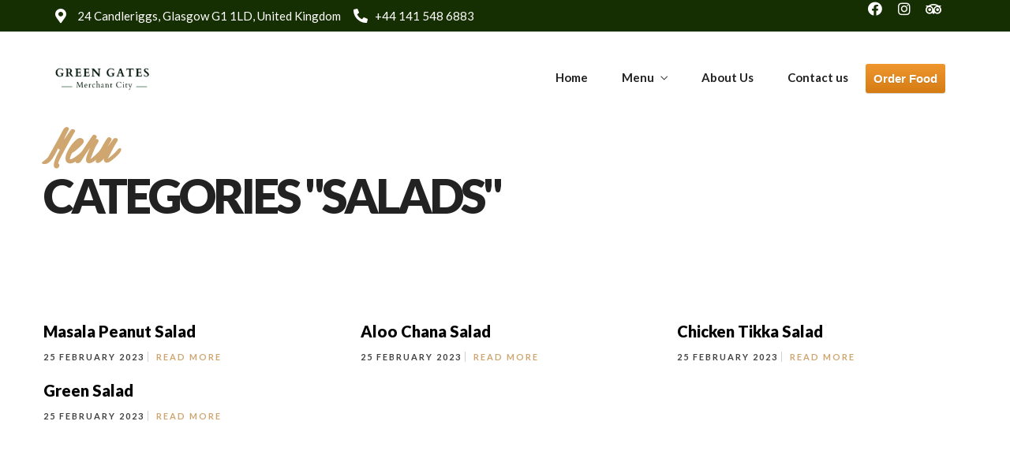

--- FILE ---
content_type: text/css
request_url: https://greengatescafe.com/wp-content/uploads/elementor/css/post-21.css
body_size: 2185
content:
.elementor-21 .elementor-element.elementor-element-366ba07b > .elementor-container > .elementor-column > .elementor-widget-wrap{align-content:center;align-items:center;}.elementor-21 .elementor-element.elementor-element-366ba07b:not(.elementor-motion-effects-element-type-background), .elementor-21 .elementor-element.elementor-element-366ba07b > .elementor-motion-effects-container > .elementor-motion-effects-layer{background-color:#162F02;}.elementor-21 .elementor-element.elementor-element-366ba07b{transition:background 0.3s, border 0.3s, border-radius 0.3s, box-shadow 0.3s;}.elementor-21 .elementor-element.elementor-element-366ba07b > .elementor-background-overlay{transition:background 0.3s, border-radius 0.3s, opacity 0.3s;}.elementor-21 .elementor-element.elementor-element-3f5754cd > .elementor-element-populated{padding:2px 0px 2px 0px;}.elementor-21 .elementor-element.elementor-element-6c30caf6 .elementor-icon-list-icon i{color:#FFFFFF;}.elementor-21 .elementor-element.elementor-element-6c30caf6 .elementor-icon-list-icon svg{fill:#FFFFFF;}.elementor-21 .elementor-element.elementor-element-6c30caf6 .elementor-icon-list-item:hover .elementor-icon-list-icon i{color:#FFFFFF;}.elementor-21 .elementor-element.elementor-element-6c30caf6 .elementor-icon-list-item:hover .elementor-icon-list-icon svg{fill:#FFFFFF;}.elementor-21 .elementor-element.elementor-element-6c30caf6{--e-icon-list-icon-size:18px;}.elementor-21 .elementor-element.elementor-element-6c30caf6 .elementor-icon-list-text{color:#FFFFFF;}.elementor-21 .elementor-element.elementor-element-6c30caf6 .elementor-icon-list-item:hover .elementor-icon-list-text{color:#FFFFFF;}.elementor-21 .elementor-element.elementor-element-6c30caf6 .elementor-icon-list-item > .elementor-icon-list-text, .elementor-21 .elementor-element.elementor-element-6c30caf6 .elementor-icon-list-item > a{font-size:15px;}.elementor-21 .elementor-element.elementor-element-4173694f.elementor-column > .elementor-widget-wrap{justify-content:flex-end;}.elementor-21 .elementor-element.elementor-element-4173694f > .elementor-element-populated{padding:2px 0px 2px 0px;}.elementor-21 .elementor-element.elementor-element-2ef452bd{--grid-template-columns:repeat(0, auto);--icon-size:18px;--grid-column-gap:1px;--grid-row-gap:0px;width:auto;max-width:auto;}.elementor-21 .elementor-element.elementor-element-2ef452bd .elementor-widget-container{text-align:center;}.elementor-21 .elementor-element.elementor-element-2ef452bd .elementor-social-icon{background-color:#02010100;}.elementor-21 .elementor-element.elementor-element-2ef452bd .elementor-social-icon i{color:#FFFFFF;}.elementor-21 .elementor-element.elementor-element-2ef452bd .elementor-social-icon svg{fill:#FFFFFF;}.elementor-21 .elementor-element.elementor-element-fc2dbea > .elementor-container > .elementor-column > .elementor-widget-wrap{align-content:center;align-items:center;}.elementor-21 .elementor-element.elementor-element-fc2dbea:not(.elementor-motion-effects-element-type-background), .elementor-21 .elementor-element.elementor-element-fc2dbea > .elementor-motion-effects-container > .elementor-motion-effects-layer{background-color:#FFFFFF;}.elementor-21 .elementor-element.elementor-element-fc2dbea{transition:background 0.3s, border 0.3s, border-radius 0.3s, box-shadow 0.3s;padding:25px 0px 25px 0px;}.elementor-21 .elementor-element.elementor-element-fc2dbea > .elementor-background-overlay{transition:background 0.3s, border-radius 0.3s, opacity 0.3s;}.elementor-21 .elementor-element.elementor-element-7f4fbd4e > .elementor-element-populated{padding:0px 0px 0px 0px;}.elementor-21 .elementor-element.elementor-element-7e3fc421{text-align:left;width:auto;max-width:auto;}.elementor-21 .elementor-element.elementor-element-7e3fc421 img{width:120px;}.elementor-bc-flex-widget .elementor-21 .elementor-element.elementor-element-43a9697b.elementor-column .elementor-widget-wrap{align-items:center;}.elementor-21 .elementor-element.elementor-element-43a9697b.elementor-column.elementor-element[data-element_type="column"] > .elementor-widget-wrap.elementor-element-populated{align-content:center;align-items:center;}.elementor-21 .elementor-element.elementor-element-43a9697b.elementor-column > .elementor-widget-wrap{justify-content:flex-end;}.elementor-21 .elementor-element.elementor-element-2efdc5a4 .themegoods-navigation-wrapper .nav li > a{font-family:"Lato", Sans-serif;font-size:15px;font-weight:600;letter-spacing:0px;color:#222222;}.elementor-21 .elementor-element.elementor-element-2efdc5a4 .themegoods-navigation-wrapper .nav li.arrow > a:after{line-height:3.3em;}.elementor-21 .elementor-element.elementor-element-2efdc5a4 .themegoods-navigation-wrapper .nav > li{margin:0px 20px 0px 20px;}.elementor-21 .elementor-element.elementor-element-2efdc5a4 .themegoods-navigation-wrapper .nav{text-align:left;}.elementor-21 .elementor-element.elementor-element-2efdc5a4 .themegoods-navigation-wrapper .nav li ul.sub-menu li a{font-family:"Lato", Sans-serif;font-size:15px;font-weight:600;letter-spacing:0px;}.elementor-21 .elementor-element.elementor-element-2efdc5a4 .themegoods-navigation-wrapper .nav li ul.sub-menu li{padding:7px 20px 7px 20px;}.elementor-21 .elementor-element.elementor-element-2efdc5a4 .themegoods-navigation-wrapper .nav li ul.sub-menu{text-align:left;border-radius:5px;background:#FFFFFF;}.elementor-21 .elementor-element.elementor-element-2efdc5a4 .themegoods-navigation-wrapper .nav li .elementor-megamenu-wrapper .elementor-section{border-radius:5px;}.elementor-21 .elementor-element.elementor-element-2efdc5a4 .themegoods-navigation-wrapper .nav li > a:hover{color:#CFA670;}.elementor-21 .elementor-element.elementor-element-2efdc5a4 .themegoods-navigation-wrapper .nav ul li > a:before, .elementor-21 .elementor-element.elementor-element-2efdc5a4 .themegoods-navigation-wrapper div .nav li > a:before{background-color:#CFA670;}.elementor-21 .elementor-element.elementor-element-2efdc5a4 .themegoods-navigation-wrapper .nav > li.current-menu-item > a, .elementor-21 .elementor-element.elementor-element-2efdc5a4 .themegoods-navigation-wrapper .nav > li.current-menu-parent > a, .elementor-21 .elementor-element.elementor-element-2efdc5a4 .themegoods-navigation-wrapper .nav > li.current-menu-ancestor > a, .elementor-21 .elementor-element.elementor-element-2efdc5a4 .themegoods-navigation-wrapper .nav li ul:not(.sub-menu) li.current-menu-item a, .elementor-21 .elementor-element.elementor-element-2efdc5a4 .themegoods-navigation-wrapper .nav li.current-menu-parent  ul li.current-menu-item a{color:#CFA670;}.elementor-21 .elementor-element.elementor-element-2efdc5a4 .themegoods-navigation-wrapper .nav > li.current-menu-item > a:before, .elementor-21 .elementor-element.elementor-element-2efdc5a4 .themegoods-navigation-wrapper .nav > li.current-menu-parent > a:before, .elementor-21 .elementor-element.elementor-element-2efdc5a4 .themegoods-navigation-wrapper .nav > li.current-menu-ancestor > a:before, .elementor-21 .elementor-element.elementor-element-2efdc5a4 .themegoods-navigation-wrapper .nav li ul:not(.sub-menu) li.current-menu-item a:before, .elementor-21 .elementor-element.elementor-element-2efdc5a4 .themegoods-navigation-wrapper .nav li.current-menu-parent  ul li.current-menu-item a:before{background-color:#CFA670;}.elementor-21 .elementor-element.elementor-element-2efdc5a4 .themegoods-navigation-wrapper .nav li ul li a{color:#222222;}.elementor-21 .elementor-element.elementor-element-2efdc5a4 .themegoods-navigation-wrapper .nav li ul li a:hover{color:#CFA670;}.elementor-21 .elementor-element.elementor-element-2efdc5a4 .themegoods-navigation-wrapper .nav li ul li a:before, .elementor-21 .elementor-element.elementor-element-2efdc5a4 .themegoods-navigation-wrapper .nav li ul li > a:before{background-color:#CFA670;}.elementor-21 .elementor-element.elementor-element-2efdc5a4 .themegoods-navigation-wrapper .nav li ul > li.current-menu-item > a, .elementor-21 .elementor-element.elementor-element-2efdc5a4 .themegoods-navigation-wrapper .nav li ul > li.current-menu-parent > a, .elementor-21 .elementor-element.elementor-element-2efdc5a4 .themegoods-navigation-wrapper .nav li ul > li.current-menu-ancestor > a, .elementor-21 .elementor-element.elementor-element-2efdc5a4 .themegoods-navigation-wrapper .nav li ul li ul:not(.sub-menu) li.current-menu-item a, .elementor-21 .elementor-element.elementor-element-2efdc5a4 .themegoods-navigation-wrapper .nav li ul li.current-menu-parent  ul li.current-menu-item a, .elementor-21 .elementor-element.elementor-element-2efdc5a4 .themegoods-navigation-wrapper .nav li.current-menu-parent ul > li.current-menu-item > a{color:#CFA670;}.elementor-21 .elementor-element.elementor-element-2efdc5a4 .themegoods-navigation-wrapper .nav li ul > li.current-menu-item > a:before, .elementor-21 .elementor-element.elementor-element-2efdc5a4 .themegoods-navigation-wrapper .nav li ul > li.current-menu-parent > a:before, .elementor-21 .elementor-element.elementor-element-2efdc5a4 .themegoods-navigation-wrapper .nav li ul > li.current-menu-ancestor > a:before, .elementor-21 .elementor-element.elementor-element-2efdc5a4 .themegoods-navigation-wrapper .nav li ul li ul:not(.sub-menu) li.current-menu-item a:before, .elementor-21 .elementor-element.elementor-element-2efdc5a4 .themegoods-navigation-wrapper .nav li ul li.current-menu-parent  ul li.current-menu-item a:before{background-color:#CFA670;}.elementor-21 .elementor-element.elementor-element-2efdc5a4{width:auto;max-width:auto;}.elementor-21 .elementor-element.elementor-element-5c4bff42 .elementor-button{font-size:15px;font-weight:900;text-transform:none;letter-spacing:0px;fill:#222222;color:#222222;background-color:#02010100;border-style:solid;border-width:2px 2px 2px 2px;border-color:#222222;border-radius:5px 5px 5px 5px;}.elementor-21 .elementor-element.elementor-element-5c4bff42 .elementor-button:hover, .elementor-21 .elementor-element.elementor-element-5c4bff42 .elementor-button:focus{color:#FFFFFF;background-color:#CFA670;border-color:#CFA670;}.elementor-21 .elementor-element.elementor-element-5c4bff42 .elementor-button:hover svg, .elementor-21 .elementor-element.elementor-element-5c4bff42 .elementor-button:focus svg{fill:#FFFFFF;}.elementor-21 .elementor-element.elementor-element-5c4bff42 > .elementor-widget-container{margin:0px 0px 0px 20px;}.elementor-21 .elementor-element.elementor-element-5c4bff42{width:auto;max-width:auto;}.elementor-21 .elementor-element.elementor-element-4693300d .elementor-icon-wrapper{text-align:center;}.elementor-21 .elementor-element.elementor-element-4693300d.elementor-view-stacked .elementor-icon{background-color:#000000;}.elementor-21 .elementor-element.elementor-element-4693300d.elementor-view-framed .elementor-icon, .elementor-21 .elementor-element.elementor-element-4693300d.elementor-view-default .elementor-icon{color:#000000;border-color:#000000;}.elementor-21 .elementor-element.elementor-element-4693300d.elementor-view-framed .elementor-icon, .elementor-21 .elementor-element.elementor-element-4693300d.elementor-view-default .elementor-icon svg{fill:#000000;}.elementor-21 .elementor-element.elementor-element-4693300d .elementor-icon{font-size:18px;}.elementor-21 .elementor-element.elementor-element-4693300d > .elementor-widget-container{margin:3px 0px 0px 20px;}.elementor-21 .elementor-element.elementor-element-4693300d{width:auto;max-width:auto;}.elementor-21 .elementor-element.elementor-element-0042062 > .elementor-container > .elementor-column > .elementor-widget-wrap{align-content:center;align-items:center;}.elementor-21 .elementor-element.elementor-element-0042062:not(.elementor-motion-effects-element-type-background), .elementor-21 .elementor-element.elementor-element-0042062 > .elementor-motion-effects-container > .elementor-motion-effects-layer{background-color:#FFFFFF;}.elementor-21 .elementor-element.elementor-element-0042062{transition:background 0.3s, border 0.3s, border-radius 0.3s, box-shadow 0.3s;padding:25px 0px 25px 0px;}.elementor-21 .elementor-element.elementor-element-0042062 > .elementor-background-overlay{transition:background 0.3s, border-radius 0.3s, opacity 0.3s;}.elementor-21 .elementor-element.elementor-element-4ed75a5 > .elementor-element-populated{padding:0px 0px 0px 0px;}.elementor-21 .elementor-element.elementor-element-a836d3c{text-align:left;width:auto;max-width:auto;}.elementor-21 .elementor-element.elementor-element-a836d3c img{width:120px;}.elementor-bc-flex-widget .elementor-21 .elementor-element.elementor-element-56d4bb6.elementor-column .elementor-widget-wrap{align-items:center;}.elementor-21 .elementor-element.elementor-element-56d4bb6.elementor-column.elementor-element[data-element_type="column"] > .elementor-widget-wrap.elementor-element-populated{align-content:center;align-items:center;}.elementor-21 .elementor-element.elementor-element-56d4bb6.elementor-column > .elementor-widget-wrap{justify-content:flex-end;}.elementor-21 .elementor-element.elementor-element-384f5b8 .themegoods-navigation-wrapper .nav li > a{font-family:"Lato", Sans-serif;font-size:15px;font-weight:600;letter-spacing:0px;color:#222222;}.elementor-21 .elementor-element.elementor-element-384f5b8 .themegoods-navigation-wrapper .nav li.arrow > a:after{line-height:3.3em;}.elementor-21 .elementor-element.elementor-element-384f5b8 .themegoods-navigation-wrapper .nav > li{margin:0px 20px 0px 20px;}.elementor-21 .elementor-element.elementor-element-384f5b8 .themegoods-navigation-wrapper .nav{text-align:left;}.elementor-21 .elementor-element.elementor-element-384f5b8 .themegoods-navigation-wrapper .nav li ul.sub-menu li a{font-family:"Lato", Sans-serif;font-size:15px;font-weight:600;letter-spacing:0px;}.elementor-21 .elementor-element.elementor-element-384f5b8 .themegoods-navigation-wrapper .nav li ul.sub-menu li{padding:7px 20px 7px 20px;}.elementor-21 .elementor-element.elementor-element-384f5b8 .themegoods-navigation-wrapper .nav li ul.sub-menu{text-align:left;border-radius:5px;background:#FFFFFF;}.elementor-21 .elementor-element.elementor-element-384f5b8 .themegoods-navigation-wrapper .nav li .elementor-megamenu-wrapper .elementor-section{border-radius:5px;}.elementor-21 .elementor-element.elementor-element-384f5b8 .themegoods-navigation-wrapper .nav li > a:hover{color:#CFA670;}.elementor-21 .elementor-element.elementor-element-384f5b8 .themegoods-navigation-wrapper .nav ul li > a:before, .elementor-21 .elementor-element.elementor-element-384f5b8 .themegoods-navigation-wrapper div .nav li > a:before{background-color:#CFA670;}.elementor-21 .elementor-element.elementor-element-384f5b8 .themegoods-navigation-wrapper .nav > li.current-menu-item > a, .elementor-21 .elementor-element.elementor-element-384f5b8 .themegoods-navigation-wrapper .nav > li.current-menu-parent > a, .elementor-21 .elementor-element.elementor-element-384f5b8 .themegoods-navigation-wrapper .nav > li.current-menu-ancestor > a, .elementor-21 .elementor-element.elementor-element-384f5b8 .themegoods-navigation-wrapper .nav li ul:not(.sub-menu) li.current-menu-item a, .elementor-21 .elementor-element.elementor-element-384f5b8 .themegoods-navigation-wrapper .nav li.current-menu-parent  ul li.current-menu-item a{color:#CFA670;}.elementor-21 .elementor-element.elementor-element-384f5b8 .themegoods-navigation-wrapper .nav > li.current-menu-item > a:before, .elementor-21 .elementor-element.elementor-element-384f5b8 .themegoods-navigation-wrapper .nav > li.current-menu-parent > a:before, .elementor-21 .elementor-element.elementor-element-384f5b8 .themegoods-navigation-wrapper .nav > li.current-menu-ancestor > a:before, .elementor-21 .elementor-element.elementor-element-384f5b8 .themegoods-navigation-wrapper .nav li ul:not(.sub-menu) li.current-menu-item a:before, .elementor-21 .elementor-element.elementor-element-384f5b8 .themegoods-navigation-wrapper .nav li.current-menu-parent  ul li.current-menu-item a:before{background-color:#CFA670;}.elementor-21 .elementor-element.elementor-element-384f5b8 .themegoods-navigation-wrapper .nav li ul li a{color:#222222;}.elementor-21 .elementor-element.elementor-element-384f5b8 .themegoods-navigation-wrapper .nav li ul li a:hover{color:#CFA670;}.elementor-21 .elementor-element.elementor-element-384f5b8 .themegoods-navigation-wrapper .nav li ul li a:before, .elementor-21 .elementor-element.elementor-element-384f5b8 .themegoods-navigation-wrapper .nav li ul li > a:before{background-color:#CFA670;}.elementor-21 .elementor-element.elementor-element-384f5b8 .themegoods-navigation-wrapper .nav li ul > li.current-menu-item > a, .elementor-21 .elementor-element.elementor-element-384f5b8 .themegoods-navigation-wrapper .nav li ul > li.current-menu-parent > a, .elementor-21 .elementor-element.elementor-element-384f5b8 .themegoods-navigation-wrapper .nav li ul > li.current-menu-ancestor > a, .elementor-21 .elementor-element.elementor-element-384f5b8 .themegoods-navigation-wrapper .nav li ul li ul:not(.sub-menu) li.current-menu-item a, .elementor-21 .elementor-element.elementor-element-384f5b8 .themegoods-navigation-wrapper .nav li ul li.current-menu-parent  ul li.current-menu-item a, .elementor-21 .elementor-element.elementor-element-384f5b8 .themegoods-navigation-wrapper .nav li.current-menu-parent ul > li.current-menu-item > a{color:#CFA670;}.elementor-21 .elementor-element.elementor-element-384f5b8 .themegoods-navigation-wrapper .nav li ul > li.current-menu-item > a:before, .elementor-21 .elementor-element.elementor-element-384f5b8 .themegoods-navigation-wrapper .nav li ul > li.current-menu-parent > a:before, .elementor-21 .elementor-element.elementor-element-384f5b8 .themegoods-navigation-wrapper .nav li ul > li.current-menu-ancestor > a:before, .elementor-21 .elementor-element.elementor-element-384f5b8 .themegoods-navigation-wrapper .nav li ul li ul:not(.sub-menu) li.current-menu-item a:before, .elementor-21 .elementor-element.elementor-element-384f5b8 .themegoods-navigation-wrapper .nav li ul li.current-menu-parent  ul li.current-menu-item a:before{background-color:#CFA670;}.elementor-21 .elementor-element.elementor-element-384f5b8{width:auto;max-width:auto;}.elementor-21 .elementor-element.elementor-element-d723f38{width:auto;max-width:auto;}.elementor-21 .elementor-element.elementor-element-41ff957 .elementor-icon-wrapper{text-align:center;}.elementor-21 .elementor-element.elementor-element-41ff957.elementor-view-stacked .elementor-icon{background-color:#000000;}.elementor-21 .elementor-element.elementor-element-41ff957.elementor-view-framed .elementor-icon, .elementor-21 .elementor-element.elementor-element-41ff957.elementor-view-default .elementor-icon{color:#000000;border-color:#000000;}.elementor-21 .elementor-element.elementor-element-41ff957.elementor-view-framed .elementor-icon, .elementor-21 .elementor-element.elementor-element-41ff957.elementor-view-default .elementor-icon svg{fill:#000000;}.elementor-21 .elementor-element.elementor-element-41ff957 .elementor-icon{font-size:18px;}.elementor-21 .elementor-element.elementor-element-41ff957 > .elementor-widget-container{margin:3px 0px 0px 20px;}.elementor-21 .elementor-element.elementor-element-41ff957{width:auto;max-width:auto;}.elementor-21 .elementor-element.elementor-element-c52436f > .elementor-container > .elementor-column > .elementor-widget-wrap{align-content:center;align-items:center;}.elementor-21 .elementor-element.elementor-element-c52436f:not(.elementor-motion-effects-element-type-background), .elementor-21 .elementor-element.elementor-element-c52436f > .elementor-motion-effects-container > .elementor-motion-effects-layer{background-color:#FFFFFF;}.elementor-21 .elementor-element.elementor-element-c52436f{transition:background 0.3s, border 0.3s, border-radius 0.3s, box-shadow 0.3s;padding:25px 0px 25px 0px;}.elementor-21 .elementor-element.elementor-element-c52436f > .elementor-background-overlay{transition:background 0.3s, border-radius 0.3s, opacity 0.3s;}.elementor-21 .elementor-element.elementor-element-7b6880e > .elementor-element-populated{padding:0px 0px 0px 0px;}.elementor-21 .elementor-element.elementor-element-e58d18b{text-align:left;width:auto;max-width:auto;}.elementor-21 .elementor-element.elementor-element-e58d18b img{width:120px;}.elementor-bc-flex-widget .elementor-21 .elementor-element.elementor-element-20d7377.elementor-column .elementor-widget-wrap{align-items:center;}.elementor-21 .elementor-element.elementor-element-20d7377.elementor-column.elementor-element[data-element_type="column"] > .elementor-widget-wrap.elementor-element-populated{align-content:center;align-items:center;}.elementor-21 .elementor-element.elementor-element-20d7377.elementor-column > .elementor-widget-wrap{justify-content:flex-end;}.elementor-21 .elementor-element.elementor-element-259761c .themegoods-navigation-wrapper .nav li > a{font-family:"Lato", Sans-serif;font-size:15px;font-weight:600;letter-spacing:0px;color:#222222;}.elementor-21 .elementor-element.elementor-element-259761c .themegoods-navigation-wrapper .nav li.arrow > a:after{line-height:3.3em;}.elementor-21 .elementor-element.elementor-element-259761c .themegoods-navigation-wrapper .nav > li{margin:0px 20px 0px 20px;}.elementor-21 .elementor-element.elementor-element-259761c .themegoods-navigation-wrapper .nav{text-align:left;}.elementor-21 .elementor-element.elementor-element-259761c .themegoods-navigation-wrapper .nav li ul.sub-menu li a{font-family:"Lato", Sans-serif;font-size:15px;font-weight:600;letter-spacing:0px;}.elementor-21 .elementor-element.elementor-element-259761c .themegoods-navigation-wrapper .nav li ul.sub-menu li{padding:7px 20px 7px 20px;}.elementor-21 .elementor-element.elementor-element-259761c .themegoods-navigation-wrapper .nav li ul.sub-menu{text-align:left;border-radius:5px;background:#FFFFFF;}.elementor-21 .elementor-element.elementor-element-259761c .themegoods-navigation-wrapper .nav li .elementor-megamenu-wrapper .elementor-section{border-radius:5px;}.elementor-21 .elementor-element.elementor-element-259761c .themegoods-navigation-wrapper .nav li > a:hover{color:#CFA670;}.elementor-21 .elementor-element.elementor-element-259761c .themegoods-navigation-wrapper .nav ul li > a:before, .elementor-21 .elementor-element.elementor-element-259761c .themegoods-navigation-wrapper div .nav li > a:before{background-color:#CFA670;}.elementor-21 .elementor-element.elementor-element-259761c .themegoods-navigation-wrapper .nav > li.current-menu-item > a, .elementor-21 .elementor-element.elementor-element-259761c .themegoods-navigation-wrapper .nav > li.current-menu-parent > a, .elementor-21 .elementor-element.elementor-element-259761c .themegoods-navigation-wrapper .nav > li.current-menu-ancestor > a, .elementor-21 .elementor-element.elementor-element-259761c .themegoods-navigation-wrapper .nav li ul:not(.sub-menu) li.current-menu-item a, .elementor-21 .elementor-element.elementor-element-259761c .themegoods-navigation-wrapper .nav li.current-menu-parent  ul li.current-menu-item a{color:#CFA670;}.elementor-21 .elementor-element.elementor-element-259761c .themegoods-navigation-wrapper .nav > li.current-menu-item > a:before, .elementor-21 .elementor-element.elementor-element-259761c .themegoods-navigation-wrapper .nav > li.current-menu-parent > a:before, .elementor-21 .elementor-element.elementor-element-259761c .themegoods-navigation-wrapper .nav > li.current-menu-ancestor > a:before, .elementor-21 .elementor-element.elementor-element-259761c .themegoods-navigation-wrapper .nav li ul:not(.sub-menu) li.current-menu-item a:before, .elementor-21 .elementor-element.elementor-element-259761c .themegoods-navigation-wrapper .nav li.current-menu-parent  ul li.current-menu-item a:before{background-color:#CFA670;}.elementor-21 .elementor-element.elementor-element-259761c .themegoods-navigation-wrapper .nav li ul li a{color:#222222;}.elementor-21 .elementor-element.elementor-element-259761c .themegoods-navigation-wrapper .nav li ul li a:hover{color:#CFA670;}.elementor-21 .elementor-element.elementor-element-259761c .themegoods-navigation-wrapper .nav li ul li a:before, .elementor-21 .elementor-element.elementor-element-259761c .themegoods-navigation-wrapper .nav li ul li > a:before{background-color:#CFA670;}.elementor-21 .elementor-element.elementor-element-259761c .themegoods-navigation-wrapper .nav li ul > li.current-menu-item > a, .elementor-21 .elementor-element.elementor-element-259761c .themegoods-navigation-wrapper .nav li ul > li.current-menu-parent > a, .elementor-21 .elementor-element.elementor-element-259761c .themegoods-navigation-wrapper .nav li ul > li.current-menu-ancestor > a, .elementor-21 .elementor-element.elementor-element-259761c .themegoods-navigation-wrapper .nav li ul li ul:not(.sub-menu) li.current-menu-item a, .elementor-21 .elementor-element.elementor-element-259761c .themegoods-navigation-wrapper .nav li ul li.current-menu-parent  ul li.current-menu-item a, .elementor-21 .elementor-element.elementor-element-259761c .themegoods-navigation-wrapper .nav li.current-menu-parent ul > li.current-menu-item > a{color:#CFA670;}.elementor-21 .elementor-element.elementor-element-259761c .themegoods-navigation-wrapper .nav li ul > li.current-menu-item > a:before, .elementor-21 .elementor-element.elementor-element-259761c .themegoods-navigation-wrapper .nav li ul > li.current-menu-parent > a:before, .elementor-21 .elementor-element.elementor-element-259761c .themegoods-navigation-wrapper .nav li ul > li.current-menu-ancestor > a:before, .elementor-21 .elementor-element.elementor-element-259761c .themegoods-navigation-wrapper .nav li ul li ul:not(.sub-menu) li.current-menu-item a:before, .elementor-21 .elementor-element.elementor-element-259761c .themegoods-navigation-wrapper .nav li ul li.current-menu-parent  ul li.current-menu-item a:before{background-color:#CFA670;}.elementor-21 .elementor-element.elementor-element-259761c{width:auto;max-width:auto;}.elementor-21 .elementor-element.elementor-element-e117f1c{width:auto;max-width:auto;}.elementor-21 .elementor-element.elementor-element-780c197 .elementor-icon-wrapper{text-align:center;}.elementor-21 .elementor-element.elementor-element-780c197.elementor-view-stacked .elementor-icon{background-color:#000000;}.elementor-21 .elementor-element.elementor-element-780c197.elementor-view-framed .elementor-icon, .elementor-21 .elementor-element.elementor-element-780c197.elementor-view-default .elementor-icon{color:#000000;border-color:#000000;}.elementor-21 .elementor-element.elementor-element-780c197.elementor-view-framed .elementor-icon, .elementor-21 .elementor-element.elementor-element-780c197.elementor-view-default .elementor-icon svg{fill:#000000;}.elementor-21 .elementor-element.elementor-element-780c197 .elementor-icon{font-size:18px;}.elementor-21 .elementor-element.elementor-element-780c197 > .elementor-widget-container{margin:3px 0px 0px 20px;}.elementor-21 .elementor-element.elementor-element-780c197{width:auto;max-width:auto;}@media(min-width:768px){.elementor-21 .elementor-element.elementor-element-7f4fbd4e{width:33%;}.elementor-21 .elementor-element.elementor-element-43a9697b{width:104.315%;}.elementor-21 .elementor-element.elementor-element-4ed75a5{width:20%;}.elementor-21 .elementor-element.elementor-element-56d4bb6{width:80%;}.elementor-21 .elementor-element.elementor-element-7b6880e{width:20%;}.elementor-21 .elementor-element.elementor-element-20d7377{width:80%;}}@media(max-width:1024px) and (min-width:768px){.elementor-21 .elementor-element.elementor-element-3f5754cd{width:60%;}.elementor-21 .elementor-element.elementor-element-4173694f{width:40%;}}@media(max-width:1024px){.elementor-21 .elementor-element.elementor-element-3f5754cd > .elementor-element-populated{padding:0px 0px 0px 20px;}.elementor-21 .elementor-element.elementor-element-6c30caf6{--e-icon-list-icon-size:16px;}.elementor-21 .elementor-element.elementor-element-4173694f > .elementor-element-populated{padding:0px 10px 0px 0px;}.elementor-21 .elementor-element.elementor-element-2ef452bd{--icon-size:16px;}.elementor-21 .elementor-element.elementor-element-fc2dbea{padding:30px 20px 30px 20px;}.elementor-21 .elementor-element.elementor-element-0042062{padding:30px 20px 30px 20px;}.elementor-21 .elementor-element.elementor-element-c52436f{padding:30px 20px 30px 20px;}}@media(max-width:767px){.elementor-21 .elementor-element.elementor-element-3f5754cd{width:100%;}.elementor-21 .elementor-element.elementor-element-3f5754cd > .elementor-element-populated{margin:0px 0px 0px 0px;--e-column-margin-right:0px;--e-column-margin-left:0px;padding:10px 0px 10px 0px;}.elementor-21 .elementor-element.elementor-element-4173694f.elementor-column > .elementor-widget-wrap{justify-content:center;}.elementor-21 .elementor-element.elementor-element-2ef452bd > .elementor-widget-container{margin:0px 0px 0px 0px;padding:0px 0px 0px 0px;}.elementor-21 .elementor-element.elementor-element-fc2dbea{padding:25px 0px 25px 0px;}.elementor-21 .elementor-element.elementor-element-7f4fbd4e{width:70%;}.elementor-21 .elementor-element.elementor-element-7f4fbd4e > .elementor-element-populated{padding:0px 0px 0px 20px;}.elementor-21 .elementor-element.elementor-element-0042062{padding:25px 0px 25px 0px;}.elementor-21 .elementor-element.elementor-element-4ed75a5{width:30%;}.elementor-21 .elementor-element.elementor-element-4ed75a5 > .elementor-element-populated{padding:0px 0px 0px 20px;}.elementor-21 .elementor-element.elementor-element-56d4bb6{width:70%;}.elementor-21 .elementor-element.elementor-element-d723f38{width:auto;max-width:auto;}.elementor-21 .elementor-element.elementor-element-41ff957{width:auto;max-width:auto;}.elementor-21 .elementor-element.elementor-element-c52436f{padding:25px 0px 25px 0px;}.elementor-21 .elementor-element.elementor-element-7b6880e{width:30%;}.elementor-21 .elementor-element.elementor-element-7b6880e > .elementor-element-populated{padding:0px 0px 0px 20px;}.elementor-21 .elementor-element.elementor-element-20d7377{width:70%;}.elementor-21 .elementor-element.elementor-element-e117f1c{width:auto;max-width:auto;}.elementor-21 .elementor-element.elementor-element-780c197{width:auto;max-width:auto;}}

--- FILE ---
content_type: text/css
request_url: https://greengatescafe.com/wp-content/uploads/elementor/css/post-46.css
body_size: 1463
content:
.elementor-46 .elementor-element.elementor-element-28950f76 > .elementor-container > .elementor-column > .elementor-widget-wrap{align-content:center;align-items:center;}.elementor-46 .elementor-element.elementor-element-28950f76:not(.elementor-motion-effects-element-type-background), .elementor-46 .elementor-element.elementor-element-28950f76 > .elementor-motion-effects-container > .elementor-motion-effects-layer{background-color:#FFFFFFED;}.elementor-46 .elementor-element.elementor-element-28950f76{box-shadow:0px 10px 30px 0px rgba(0, 0, 0, 0.07);transition:background 0.3s, border 0.3s, border-radius 0.3s, box-shadow 0.3s;padding:15px 0px 15px 0px;}.elementor-46 .elementor-element.elementor-element-28950f76 > .elementor-background-overlay{transition:background 0.3s, border-radius 0.3s, opacity 0.3s;}.elementor-46 .elementor-element.elementor-element-2225d601{width:19.999%;}.elementor-46 .elementor-element.elementor-element-2225d601 > .elementor-element-populated{padding:0px 0px 0px 0px;}.elementor-46 .elementor-element.elementor-element-385415e{text-align:left;width:auto;max-width:auto;}.elementor-46 .elementor-element.elementor-element-385415e img{width:110px;}.elementor-46 .elementor-element.elementor-element-36123efb{width:79.666%;}.elementor-bc-flex-widget .elementor-46 .elementor-element.elementor-element-36123efb.elementor-column .elementor-widget-wrap{align-items:center;}.elementor-46 .elementor-element.elementor-element-36123efb.elementor-column.elementor-element[data-element_type="column"] > .elementor-widget-wrap.elementor-element-populated{align-content:center;align-items:center;}.elementor-46 .elementor-element.elementor-element-36123efb.elementor-column > .elementor-widget-wrap{justify-content:flex-end;}.elementor-46 .elementor-element.elementor-element-36123efb > .elementor-element-populated{padding:0px 0px 0px 0px;}.elementor-46 .elementor-element.elementor-element-7d00549e .themegoods-navigation-wrapper .nav li > a{font-family:"Lato", Sans-serif;font-size:15px;font-weight:600;text-transform:none;letter-spacing:0px;color:#222222;}.elementor-46 .elementor-element.elementor-element-7d00549e .themegoods-navigation-wrapper .nav li.arrow > a:after{line-height:3.3em;}.elementor-46 .elementor-element.elementor-element-7d00549e .themegoods-navigation-wrapper .nav > li{margin:0px 20px 0px 20px;}.elementor-46 .elementor-element.elementor-element-7d00549e .themegoods-navigation-wrapper .nav{text-align:left;}.elementor-46 .elementor-element.elementor-element-7d00549e .themegoods-navigation-wrapper .nav li ul.sub-menu li a{font-family:"Lato", Sans-serif;font-size:15px;font-weight:600;}.elementor-46 .elementor-element.elementor-element-7d00549e .themegoods-navigation-wrapper .nav li ul.sub-menu li{padding:7px 20px 7px 20px;}.elementor-46 .elementor-element.elementor-element-7d00549e .themegoods-navigation-wrapper .nav li ul.sub-menu{text-align:left;border-radius:5px;background:#FFFFFF;}.elementor-46 .elementor-element.elementor-element-7d00549e .themegoods-navigation-wrapper .nav li .elementor-megamenu-wrapper .elementor-section{border-radius:5px;}.elementor-46 .elementor-element.elementor-element-7d00549e .themegoods-navigation-wrapper .nav li > a:hover{color:#CFA670;}.elementor-46 .elementor-element.elementor-element-7d00549e .themegoods-navigation-wrapper .nav ul li > a:before, .elementor-46 .elementor-element.elementor-element-7d00549e .themegoods-navigation-wrapper div .nav li > a:before{background-color:#CFA670;}.elementor-46 .elementor-element.elementor-element-7d00549e .themegoods-navigation-wrapper .nav > li.current-menu-item > a, .elementor-46 .elementor-element.elementor-element-7d00549e .themegoods-navigation-wrapper .nav > li.current-menu-parent > a, .elementor-46 .elementor-element.elementor-element-7d00549e .themegoods-navigation-wrapper .nav > li.current-menu-ancestor > a, .elementor-46 .elementor-element.elementor-element-7d00549e .themegoods-navigation-wrapper .nav li ul:not(.sub-menu) li.current-menu-item a, .elementor-46 .elementor-element.elementor-element-7d00549e .themegoods-navigation-wrapper .nav li.current-menu-parent  ul li.current-menu-item a{color:#CFA670;}.elementor-46 .elementor-element.elementor-element-7d00549e .themegoods-navigation-wrapper .nav > li.current-menu-item > a:before, .elementor-46 .elementor-element.elementor-element-7d00549e .themegoods-navigation-wrapper .nav > li.current-menu-parent > a:before, .elementor-46 .elementor-element.elementor-element-7d00549e .themegoods-navigation-wrapper .nav > li.current-menu-ancestor > a:before, .elementor-46 .elementor-element.elementor-element-7d00549e .themegoods-navigation-wrapper .nav li ul:not(.sub-menu) li.current-menu-item a:before, .elementor-46 .elementor-element.elementor-element-7d00549e .themegoods-navigation-wrapper .nav li.current-menu-parent  ul li.current-menu-item a:before{background-color:#CFA670;}.elementor-46 .elementor-element.elementor-element-7d00549e .themegoods-navigation-wrapper .nav li ul li a{color:#000000;}.elementor-46 .elementor-element.elementor-element-7d00549e .themegoods-navigation-wrapper .nav li ul li a:hover{color:#CFA670;}.elementor-46 .elementor-element.elementor-element-7d00549e .themegoods-navigation-wrapper .nav li ul li a:before, .elementor-46 .elementor-element.elementor-element-7d00549e .themegoods-navigation-wrapper .nav li ul li > a:before{background-color:#CFA670;}.elementor-46 .elementor-element.elementor-element-7d00549e .themegoods-navigation-wrapper .nav li ul > li.current-menu-item > a, .elementor-46 .elementor-element.elementor-element-7d00549e .themegoods-navigation-wrapper .nav li ul > li.current-menu-parent > a, .elementor-46 .elementor-element.elementor-element-7d00549e .themegoods-navigation-wrapper .nav li ul > li.current-menu-ancestor > a, .elementor-46 .elementor-element.elementor-element-7d00549e .themegoods-navigation-wrapper .nav li ul li ul:not(.sub-menu) li.current-menu-item a, .elementor-46 .elementor-element.elementor-element-7d00549e .themegoods-navigation-wrapper .nav li ul li.current-menu-parent  ul li.current-menu-item a, .elementor-46 .elementor-element.elementor-element-7d00549e .themegoods-navigation-wrapper .nav li.current-menu-parent ul > li.current-menu-item > a{color:#CFA670;}.elementor-46 .elementor-element.elementor-element-7d00549e .themegoods-navigation-wrapper .nav li ul > li.current-menu-item > a:before, .elementor-46 .elementor-element.elementor-element-7d00549e .themegoods-navigation-wrapper .nav li ul > li.current-menu-parent > a:before, .elementor-46 .elementor-element.elementor-element-7d00549e .themegoods-navigation-wrapper .nav li ul > li.current-menu-ancestor > a:before, .elementor-46 .elementor-element.elementor-element-7d00549e .themegoods-navigation-wrapper .nav li ul li ul:not(.sub-menu) li.current-menu-item a:before, .elementor-46 .elementor-element.elementor-element-7d00549e .themegoods-navigation-wrapper .nav li ul li.current-menu-parent  ul li.current-menu-item a:before{background-color:#CFA670;}.elementor-46 .elementor-element.elementor-element-7d00549e{width:auto;max-width:auto;}.elementor-46 .elementor-element.elementor-element-7508caa{width:auto;max-width:auto;}.elementor-46 .elementor-element.elementor-element-222f6d69 .elementor-icon-wrapper{text-align:center;}.elementor-46 .elementor-element.elementor-element-222f6d69.elementor-view-stacked .elementor-icon{background-color:#000000;}.elementor-46 .elementor-element.elementor-element-222f6d69.elementor-view-framed .elementor-icon, .elementor-46 .elementor-element.elementor-element-222f6d69.elementor-view-default .elementor-icon{color:#000000;border-color:#000000;}.elementor-46 .elementor-element.elementor-element-222f6d69.elementor-view-framed .elementor-icon, .elementor-46 .elementor-element.elementor-element-222f6d69.elementor-view-default .elementor-icon svg{fill:#000000;}.elementor-46 .elementor-element.elementor-element-222f6d69 .elementor-icon{font-size:18px;}.elementor-46 .elementor-element.elementor-element-222f6d69 > .elementor-widget-container{margin:3px 0px 0px 20px;}.elementor-46 .elementor-element.elementor-element-222f6d69{width:auto;max-width:auto;}.elementor-46 .elementor-element.elementor-element-855b5b8 > .elementor-container > .elementor-column > .elementor-widget-wrap{align-content:center;align-items:center;}.elementor-46 .elementor-element.elementor-element-855b5b8:not(.elementor-motion-effects-element-type-background), .elementor-46 .elementor-element.elementor-element-855b5b8 > .elementor-motion-effects-container > .elementor-motion-effects-layer{background-color:#FFFFFFED;}.elementor-46 .elementor-element.elementor-element-855b5b8{box-shadow:0px 10px 30px 0px rgba(0, 0, 0, 0.07);transition:background 0.3s, border 0.3s, border-radius 0.3s, box-shadow 0.3s;padding:15px 0px 15px 0px;}.elementor-46 .elementor-element.elementor-element-855b5b8 > .elementor-background-overlay{transition:background 0.3s, border-radius 0.3s, opacity 0.3s;}.elementor-46 .elementor-element.elementor-element-274b9c8{width:19.999%;}.elementor-46 .elementor-element.elementor-element-274b9c8 > .elementor-element-populated{padding:0px 0px 0px 0px;}.elementor-46 .elementor-element.elementor-element-9526e06{text-align:left;width:auto;max-width:auto;}.elementor-46 .elementor-element.elementor-element-9526e06 img{width:110px;}.elementor-46 .elementor-element.elementor-element-21332b2{width:79.666%;}.elementor-bc-flex-widget .elementor-46 .elementor-element.elementor-element-21332b2.elementor-column .elementor-widget-wrap{align-items:center;}.elementor-46 .elementor-element.elementor-element-21332b2.elementor-column.elementor-element[data-element_type="column"] > .elementor-widget-wrap.elementor-element-populated{align-content:center;align-items:center;}.elementor-46 .elementor-element.elementor-element-21332b2.elementor-column > .elementor-widget-wrap{justify-content:flex-end;}.elementor-46 .elementor-element.elementor-element-21332b2 > .elementor-element-populated{padding:0px 0px 0px 0px;}.elementor-46 .elementor-element.elementor-element-b22dde0 .themegoods-navigation-wrapper .nav li > a{font-family:"Lato", Sans-serif;font-size:15px;font-weight:600;text-transform:none;letter-spacing:0px;color:#222222;}.elementor-46 .elementor-element.elementor-element-b22dde0 .themegoods-navigation-wrapper .nav li.arrow > a:after{line-height:3.3em;}.elementor-46 .elementor-element.elementor-element-b22dde0 .themegoods-navigation-wrapper .nav > li{margin:0px 20px 0px 20px;}.elementor-46 .elementor-element.elementor-element-b22dde0 .themegoods-navigation-wrapper .nav{text-align:left;}.elementor-46 .elementor-element.elementor-element-b22dde0 .themegoods-navigation-wrapper .nav li ul.sub-menu li a{font-family:"Lato", Sans-serif;font-size:15px;font-weight:600;}.elementor-46 .elementor-element.elementor-element-b22dde0 .themegoods-navigation-wrapper .nav li ul.sub-menu li{padding:7px 20px 7px 20px;}.elementor-46 .elementor-element.elementor-element-b22dde0 .themegoods-navigation-wrapper .nav li ul.sub-menu{text-align:left;border-radius:5px;background:#FFFFFF;}.elementor-46 .elementor-element.elementor-element-b22dde0 .themegoods-navigation-wrapper .nav li .elementor-megamenu-wrapper .elementor-section{border-radius:5px;}.elementor-46 .elementor-element.elementor-element-b22dde0 .themegoods-navigation-wrapper .nav li > a:hover{color:#CFA670;}.elementor-46 .elementor-element.elementor-element-b22dde0 .themegoods-navigation-wrapper .nav ul li > a:before, .elementor-46 .elementor-element.elementor-element-b22dde0 .themegoods-navigation-wrapper div .nav li > a:before{background-color:#CFA670;}.elementor-46 .elementor-element.elementor-element-b22dde0 .themegoods-navigation-wrapper .nav > li.current-menu-item > a, .elementor-46 .elementor-element.elementor-element-b22dde0 .themegoods-navigation-wrapper .nav > li.current-menu-parent > a, .elementor-46 .elementor-element.elementor-element-b22dde0 .themegoods-navigation-wrapper .nav > li.current-menu-ancestor > a, .elementor-46 .elementor-element.elementor-element-b22dde0 .themegoods-navigation-wrapper .nav li ul:not(.sub-menu) li.current-menu-item a, .elementor-46 .elementor-element.elementor-element-b22dde0 .themegoods-navigation-wrapper .nav li.current-menu-parent  ul li.current-menu-item a{color:#CFA670;}.elementor-46 .elementor-element.elementor-element-b22dde0 .themegoods-navigation-wrapper .nav > li.current-menu-item > a:before, .elementor-46 .elementor-element.elementor-element-b22dde0 .themegoods-navigation-wrapper .nav > li.current-menu-parent > a:before, .elementor-46 .elementor-element.elementor-element-b22dde0 .themegoods-navigation-wrapper .nav > li.current-menu-ancestor > a:before, .elementor-46 .elementor-element.elementor-element-b22dde0 .themegoods-navigation-wrapper .nav li ul:not(.sub-menu) li.current-menu-item a:before, .elementor-46 .elementor-element.elementor-element-b22dde0 .themegoods-navigation-wrapper .nav li.current-menu-parent  ul li.current-menu-item a:before{background-color:#CFA670;}.elementor-46 .elementor-element.elementor-element-b22dde0 .themegoods-navigation-wrapper .nav li ul li a{color:#000000;}.elementor-46 .elementor-element.elementor-element-b22dde0 .themegoods-navigation-wrapper .nav li ul li a:hover{color:#CFA670;}.elementor-46 .elementor-element.elementor-element-b22dde0 .themegoods-navigation-wrapper .nav li ul li a:before, .elementor-46 .elementor-element.elementor-element-b22dde0 .themegoods-navigation-wrapper .nav li ul li > a:before{background-color:#CFA670;}.elementor-46 .elementor-element.elementor-element-b22dde0 .themegoods-navigation-wrapper .nav li ul > li.current-menu-item > a, .elementor-46 .elementor-element.elementor-element-b22dde0 .themegoods-navigation-wrapper .nav li ul > li.current-menu-parent > a, .elementor-46 .elementor-element.elementor-element-b22dde0 .themegoods-navigation-wrapper .nav li ul > li.current-menu-ancestor > a, .elementor-46 .elementor-element.elementor-element-b22dde0 .themegoods-navigation-wrapper .nav li ul li ul:not(.sub-menu) li.current-menu-item a, .elementor-46 .elementor-element.elementor-element-b22dde0 .themegoods-navigation-wrapper .nav li ul li.current-menu-parent  ul li.current-menu-item a, .elementor-46 .elementor-element.elementor-element-b22dde0 .themegoods-navigation-wrapper .nav li.current-menu-parent ul > li.current-menu-item > a{color:#CFA670;}.elementor-46 .elementor-element.elementor-element-b22dde0 .themegoods-navigation-wrapper .nav li ul > li.current-menu-item > a:before, .elementor-46 .elementor-element.elementor-element-b22dde0 .themegoods-navigation-wrapper .nav li ul > li.current-menu-parent > a:before, .elementor-46 .elementor-element.elementor-element-b22dde0 .themegoods-navigation-wrapper .nav li ul > li.current-menu-ancestor > a:before, .elementor-46 .elementor-element.elementor-element-b22dde0 .themegoods-navigation-wrapper .nav li ul li ul:not(.sub-menu) li.current-menu-item a:before, .elementor-46 .elementor-element.elementor-element-b22dde0 .themegoods-navigation-wrapper .nav li ul li.current-menu-parent  ul li.current-menu-item a:before{background-color:#CFA670;}.elementor-46 .elementor-element.elementor-element-b22dde0{width:auto;max-width:auto;}.elementor-46 .elementor-element.elementor-element-363936c{width:auto;max-width:auto;}.elementor-46 .elementor-element.elementor-element-02c1131 .elementor-button{font-size:15px;font-weight:900;text-transform:none;letter-spacing:0px;fill:#222222;color:#222222;background-color:#02010100;border-style:solid;border-width:2px 2px 2px 2px;border-color:#222222;border-radius:5px 5px 5px 5px;}.elementor-46 .elementor-element.elementor-element-02c1131 .elementor-button:hover, .elementor-46 .elementor-element.elementor-element-02c1131 .elementor-button:focus{color:#FFFFFF;background-color:#CFA670;border-color:#CFA670;}.elementor-46 .elementor-element.elementor-element-02c1131 .elementor-button:hover svg, .elementor-46 .elementor-element.elementor-element-02c1131 .elementor-button:focus svg{fill:#FFFFFF;}.elementor-46 .elementor-element.elementor-element-02c1131 > .elementor-widget-container{margin:0px 0px 0px 20px;}.elementor-46 .elementor-element.elementor-element-02c1131{width:auto;max-width:auto;}.elementor-46 .elementor-element.elementor-element-d252937 .elementor-icon-wrapper{text-align:center;}.elementor-46 .elementor-element.elementor-element-d252937.elementor-view-stacked .elementor-icon{background-color:#000000;}.elementor-46 .elementor-element.elementor-element-d252937.elementor-view-framed .elementor-icon, .elementor-46 .elementor-element.elementor-element-d252937.elementor-view-default .elementor-icon{color:#000000;border-color:#000000;}.elementor-46 .elementor-element.elementor-element-d252937.elementor-view-framed .elementor-icon, .elementor-46 .elementor-element.elementor-element-d252937.elementor-view-default .elementor-icon svg{fill:#000000;}.elementor-46 .elementor-element.elementor-element-d252937 .elementor-icon{font-size:18px;}.elementor-46 .elementor-element.elementor-element-d252937 > .elementor-widget-container{margin:3px 0px 0px 20px;}.elementor-46 .elementor-element.elementor-element-d252937{width:auto;max-width:auto;}@media(max-width:767px){.elementor-46 .elementor-element.elementor-element-7508caa{width:auto;max-width:auto;}.elementor-46 .elementor-element.elementor-element-222f6d69{width:auto;max-width:auto;}}

--- FILE ---
content_type: text/javascript
request_url: https://greengatescafe.com/wp-content/plugins/motopress-appointment/assets/js/public.min.js
body_size: 29706
content:
window.wp=window.wp||{},window.wp.public=function(t){var e={};function n(i){if(e[i])return e[i].exports;var r=e[i]={i:i,l:!1,exports:{}};return t[i].call(r.exports,r,r.exports,n),r.l=!0,r.exports}return n.m=t,n.c=e,n.d=function(t,e,i){n.o(t,e)||Object.defineProperty(t,e,{enumerable:!0,get:i})},n.r=function(t){"undefined"!=typeof Symbol&&Symbol.toStringTag&&Object.defineProperty(t,Symbol.toStringTag,{value:"Module"}),Object.defineProperty(t,"__esModule",{value:!0})},n.t=function(t,e){if(1&e&&(t=n(t)),8&e)return t;if(4&e&&"object"==typeof t&&t&&t.__esModule)return t;var i=Object.create(null);if(n.r(i),Object.defineProperty(i,"default",{enumerable:!0,value:t}),2&e&&"string"!=typeof t)for(var r in t)n.d(i,r,function(e){return t[e]}.bind(null,r));return i},n.n=function(t){var e=t&&t.__esModule?function(){return t.default}:function(){return t};return n.d(e,"a",e),e},n.o=function(t,e){return Object.prototype.hasOwnProperty.call(t,e)},n.p="",n(n.s=511)}({0:function(t,e){function n(e){return t.exports=n=Object.setPrototypeOf?Object.getPrototypeOf:function(t){return t.__proto__||Object.getPrototypeOf(t)},t.exports.__esModule=!0,t.exports.default=t.exports,n(e)}t.exports=n,t.exports.__esModule=!0,t.exports.default=t.exports},1:function(t,e){function n(t,e){for(var n=0;n<e.length;n++){var i=e[n];i.enumerable=i.enumerable||!1,i.configurable=!0,"value"in i&&(i.writable=!0),Object.defineProperty(t,i.key,i)}}t.exports=function(t,e,i){return e&&n(t.prototype,e),i&&n(t,i),Object.defineProperty(t,"prototype",{writable:!1}),t},t.exports.__esModule=!0,t.exports.default=t.exports},11:function(t,e,n){"use strict";n.d(e,"d",(function(){return r})),n.d(e,"f",(function(){return a})),n.d(e,"e",(function(){return s})),n.d(e,"a",(function(){return o})),n.d(e,"b",(function(){return u})),n.d(e,"c",(function(){return c}));var i=n(8);function r(t){var e,n,i=arguments.length>1&&void 0!==arguments[1]?arguments[1]:0,r=arguments.length>2&&void 0!==arguments[2]?arguments[2]:".",a=arguments.length>3&&void 0!==arguments[3]?arguments[3]:",",s="";return t<0&&(s="-",t*=-1),(n=(e=parseInt(t=(+t||0).toFixed(i))+"").length)>3?n%=3:n=0,s+(n?e.substr(0,n)+a:"")+e.substr(n).replace(/(\d{3})(?=\d)/g,"$1"+a)+(i?r+Math.abs(t-e).toFixed(i).replace(/-/,0).slice(2):"")}function a(t){return 0===t.indexOf("mpa_")?t.substring(4):0===t.indexOf("_mpa_")?t.substring(5):t}function s(t){var e=arguments.length>1&&void 0!==arguments[1]?arguments[1]:null;null==e&&(e=Object(i.b)().settings().getDecimalSeparator());var n=new RegExp("\\"+e+"0+$");return t=t.replace(n,"")}function o(t){return!!t}function u(t){var e=parseInt(t);return isNaN(e)?t<<0:e}function c(t,e,n){return Math.max(e,Math.min(t,n))}},12:function(t,e,n){"use strict";n.d(e,"a",(function(){return r})),n.d(e,"b",(function(){return a}));function i(t){var e=arguments.length>1&&void 0!==arguments[1]?arguments[1]:{},n=arguments.length>2&&void 0!==arguments[2]?arguments[2]:"GET";return new Promise((function(i,r){wp.apiRequest({path:"/motopress/appointment/v1"+t,type:n,data:e}).done((function(t){return i(t)})).fail((function(t,e){var n="parsererror";"parsererror"==(n=t.responseJSON&&t.responseJSON.message?t.responseJSON.message:"Status: ".concat(e))&&(n="REST request failed. Maybe PHP error on the server side. Check PHP logs."),r(new Error(n))}))}))}function r(t){var e=arguments.length>1&&void 0!==arguments[1]?arguments[1]:{};return i(t,e,"GET")}function a(t,e){return i(t,e,"POST")}},14:function(t,e,n){"use strict";n.d(e,"a",(function(){return p})),n.d(e,"c",(function(){return f})),n.d(e,"b",(function(){return d})),n.d(e,"g",(function(){return y})),n.d(e,"e",(function(){return m})),n.d(e,"d",(function(){return v})),n.d(e,"f",(function(){return g})),n.d(e,"h",(function(){return b})),n.d(e,"i",(function(){return k})),n.d(e,"j",(function(){return w})),n.d(e,"k",(function(){return P}));var i=n(18),r=n(9),a=n(11),s=n(8),o=n(23);function u(t,e){var n="undefined"!=typeof Symbol&&t[Symbol.iterator]||t["@@iterator"];if(!n){if(Array.isArray(t)||(n=function(t,e){if(!t)return;if("string"==typeof t)return c(t,e);var n=Object.prototype.toString.call(t).slice(8,-1);"Object"===n&&t.constructor&&(n=t.constructor.name);if("Map"===n||"Set"===n)return Array.from(t);if("Arguments"===n||/^(?:Ui|I)nt(?:8|16|32)(?:Clamped)?Array$/.test(n))return c(t,e)}(t))||e&&t&&"number"==typeof t.length){n&&(t=n);var i=0,r=function(){};return{s:r,n:function(){return i>=t.length?{done:!0}:{done:!1,value:t[i++]}},e:function(t){throw t},f:r}}throw new TypeError("Invalid attempt to iterate non-iterable instance.\nIn order to be iterable, non-array objects must have a [Symbol.iterator]() method.")}var a,s=!0,o=!1;return{s:function(){n=n.call(t)},n:function(){var t=n.next();return s=t.done,t},e:function(t){o=!0,a=t},f:function(){try{s||null==n.return||n.return()}finally{if(o)throw a}}}}function c(t,e){(null==e||e>t.length)&&(e=t.length);for(var n=0,i=new Array(e);n<e;n++)i[n]=t[n];return i}var l=wp&&wp.i18n?wp.i18n.__:function(t){return t};function h(t){var e="";for(var n in t)e+=" "+n+'="'+t[n]+'"';return e}function p(t){var e=arguments.length>1&&void 0!==arguments[1]?arguments[1]:{};return"<button"+h(e=jQuery.extend({},{type:"button",class:"button"},e))+">"+t+"</button>"}function f(t){var e=arguments.length>1&&void 0!==arguments[1]?arguments[1]:"",n="dashicons dashicons-".concat(t," ").concat(e);return'<span class="'+n.trimRight()+'"></span>'}function d(t,e){var n,a,u,c,l={service_id:".mpa-service-id",service_name:".mpa-service-name",service_thumbnail:".mpa-service-thumbnail",employee_id:".mpa-employee-id",employee_name:".mpa-employee-name",location_id:".mpa-location-id",location_name:".mpa-location-name",reservation_date:".mpa-reservation-date",reservation_save_date:".mpa-reservation-save-date",reservation_time:".mpa-reservation-time",reservation_period:".mpa-reservation-period",reservation_save_period:".mpa-reservation-save-period",reservation_capacity:".mpa-reservation-capacity",reservation_clients:".mpa-reservation-clients",reservation_clients_count:".mpa-reservation-clients-count",reservation_price:".mpa-reservation-price"},p=e.clone();for(var f in p.attr("data-id",t.getItemId()),l){var d=l[f],y=p.find(d).first(),m="{"+f+"}";if((y.length>0?y.html():"").includes(m)){var v="";switch(f){case"service_id":v=t.service.id;break;case"service_name":v=t.service.name;break;case"service_thumbnail":n=t.service.thumbnail,a=void 0,u=void 0,c=void 0,void 0,a=Object(s.b)().settings().getThumbnailSize(),u=a.width,c=a.height,v="<img"+h({width:u,height:c,src:n,class:"attachment-thumbnail size-thumbnail"})+">";break;case"employee_id":v=t.employee.id;break;case"employee_name":v=t.employee.name;break;case"location_id":v=t.location.id;break;case"location_name":v=t.location.name;break;case"reservation_date":v=Object(r.a)(t.date);break;case"reservation_save_date":v=Object(r.a)(t.date,"internal");break;case"reservation_time":v=Object(o.b)(t.time.startTime);break;case"reservation_period":v=t.time.toString();break;case"reservation_save_period":v=t.time.toString("internal");break;case"reservation_capacity":var g=t.service.getCapacityRange(t.employee.id);v=w(Object(i.a)(g,g),t.capacity);break;case"reservation_clients":var k=t.service.getCapacityRange(t.employee.id);v=P(Object(i.a)(k,k),t.capacity);break;case"reservation_clients_count":v=t.capacity;break;case"reservation_price":var _=t.employee.id;v=b(t.service.getPrice(_,t.capacity))}y.html(y.html().replace(m,v)),"reservation_capacity"===f&&1===t.service.getCapacityRange().length&&y.addClass("no-options")}}return p.find('[name*="{item_id}"]').each((function(e,n){n.name=n.name.replace("{item_id}",t.getItemId())})),p}function y(t){var e="";e+='<table class="mpa-order widefat">',e+="<tbody>";var n,i=u(t.products);try{for(i.s();!(n=i.n()).done;){var r=n.value;e+='<tr class="mpa-order-service">',e+='<td class="column-service">'+r.name+"</td>",e+='<td class="column-price">'+k(r.price)+"</td>",e+="</tr>"}}catch(t){i.e(t)}finally{i.f()}return e+='<tr class="mpa-order-subtotal">',e+='<th class="column-subtotal">'+l("Subtotal","motopress-appointment")+"</th>",e+='<th class="column-price">'+k(t.subtotal)+"</th>",e+="</tr>",e+="</tbody>",e+="<tfoot>",t.coupon&&(e+='<tr class="mpa-order-coupon">',e+='<th class="column-coupon">',e+=l("Coupon: %s","motopress-appointment").replace("%s",t.coupon.code),e+="</th>",e+='<td class="column-price">',e+=k(-t.coupon.amount),e+=" ",e+='<a href="#" class="mpa-remove-coupon">'+l("Remove","motopress-appointment")+"</a>",e+="</td>",e+="</tr>"),e+='<tr class="mpa-order-total">',e+='<th class="column-total">'+l("Total","motopress-appointment")+"</th>",e+='<th class="column-price">'+k(t.total)+"</th>",e+="</tr>",e+="</tfoot>",e+="</table>"}function m(t){var e=parseFloat(t.total)-parseFloat(t.deposit),n="";return e>0&&(n+='<table class="widefat">',n+="<tbody>",n+='<tr class="mpa-deposit-title">',n+='<td class="column-title" colspan="2">',n+=l("Deposit","motopress-appointment"),n+="</td>",n+="</tr>",n+='<tr class="mpa-deposit-now">',n+='<th class="column-title">',n+=l("Paying now","motopress-appointment"),n+="</th>",n+='<th class="column-price">',n+=k(t.deposit),n+="</th>",n+="</tr>",n+='<tr class="mpa-deposit-left">',n+='<th class="column-title">',n+=l("Left to pay","motopress-appointment"),n+="</th>",n+='<th class="column-price">',n+=k(e),n+="</th>",n+="</tr>",n+="</tbody>",n+="</table>"),n}function v(t,e){var n=arguments.length>2&&void 0!==arguments[2]?arguments[2]:"public",i="short"==n?"public":n,a=Object(r.a)(t,i),s=Object(r.a)(e,i);return"short"==n&&a==s?a:a+" - "+s}function g(t){var e=arguments.length>1&&void 0!==arguments[1]?arguments[1]:"",n="wp-admin/post.php?post=".concat(t,"&action=edit");return'<a href="'+n+'" title="'+e+'">'+e+"</a>"}function b(t){var e=arguments.length>1&&void 0!==arguments[1]?arguments[1]:{},n=Object(s.b)().settings();e=jQuery.extend({currency_symbol:n.getCurrencySymbol(),currency_position:n.getCurrencyPosition(),decimal_separator:n.getDecimalSeparator(),thousand_separator:n.getThousandSeparator(),decimals:n.getDecimalsCount(),literal_free:!0,trim_zeros:!0},e);var i=Object(a.d)(Math.abs(t),e.decimals,e.decimal_separator,e.thousand_separator),r="mpa-price";if(0==t&&(r+=" mpa-zero-price"),0==t&&e.literal_free)r+=" mpa-price-free",i=wp.i18n._x("Free","Zero price","motopress-appointment");else{e.trim_zeros&&(i=Object(a.e)(i));var o='<span class="mpa-currency">'+e.currency_symbol+"</span>";switch(e.currency_position){case"before":i=o+i;break;case"after":i+=o;break;case"before_with_space":i=o+"&nbsp;"+i;break;case"after_with_space":i=i+"&nbsp;"+o}t<0&&(i="-"+i)}var u='<span class="'+r+'">'+i+"</span>";return u}function k(t){var e=arguments.length>1&&void 0!==arguments[1]?arguments[1]:{};return e.literal_free=!1,b(t,e)}function w(t,e){var n=arguments.length>2&&void 0!==arguments[2]?arguments[2]:{},i="<select"+h(n)+">";return i+=P(t,e),i+="</select>"}function _(t,e){var n=arguments.length>2&&void 0!==arguments[2]&&arguments[2],i="",r=n?' selected="selected"':"";return i='<option value="'+t+'"'+r+">",i+=e,i+="</option>"}function P(t,e){var n="";for(var i in t)n+=_(i,t[i],i==e);return n}},15:function(t,e,n){"use strict";n.d(e,"a",(function(){return s})),n.d(e,"b",(function(){return o})),n.d(e,"c",(function(){return u}));var i=n(19),r=n.n(i),a={};function s(t){var e=arguments.length>1&&void 0!==arguments[1]&&arguments[1];return"object"==r()(t)?Array.isArray(t)?t.length:Object.keys(t).length:e?0:1}function o(t){var e=arguments.length>1&&void 0!==arguments[1]&&arguments[1];return"object"==r()(t)?0==s(t):!!e||!t}function u(){var t=arguments.length>0&&void 0!==arguments[0]?arguments[0]:"",e=arguments.length>1&&void 0!==arguments[1]&&arguments[1],n=function(t,e){return e<(t=parseInt(t,10).toString(16)).length?t.slice(t.length-e):e>t.length?Array(e-t.length+1).join("0")+t:t};a.uniqid_seed||(a.uniqid_seed=Math.floor(123456789*Math.random())),a.uniqid_seed++;var i=t;return i+=n(parseInt((new Date).getTime()/1e3,10),8),i+=n(a.uniqid_seed,5),e&&(i+=(10*Math.random()).toFixed(8).toString()),i}},152:function(t,e,n){},18:function(t,e,n){"use strict";n.d(e,"d",(function(){return a})),n.d(e,"b",(function(){return s})),n.d(e,"a",(function(){return o})),n.d(e,"c",(function(){return u}));var i=n(32),r=n.n(i);function a(t){return t.filter((function(t,e,n){return n.indexOf(t)===e}))}function s(t,e){return t.filter((function(t){return-1!=e.indexOf(t)}))}function o(t,e){for(var n=Math.min(t.length,e.length),i={},r=0;r<n;r++)i[t[r]]=e[r];return i}function u(t,e){var n=arguments.length>2&&void 0!==arguments[2]?arguments[2]:1,i=n||1,a=Math.abs(Math.floor((e-t)/i))+1,s=r()(Array(a).keys()).map((function(e){return e*n+t}));return s}},19:function(t,e){function n(e){return t.exports=n="function"==typeof Symbol&&"symbol"==typeof Symbol.iterator?function(t){return typeof t}:function(t){return t&&"function"==typeof Symbol&&t.constructor===Symbol&&t!==Symbol.prototype?"symbol":typeof t},t.exports.__esModule=!0,t.exports.default=t.exports,n(e)}t.exports=n,t.exports.__esModule=!0,t.exports.default=t.exports},2:function(t,e){t.exports=function(t,e){if(!(t instanceof e))throw new TypeError("Cannot call a class as a function")},t.exports.__esModule=!0,t.exports.default=t.exports},20:function(t,e,n){"use strict";n.d(e,"a",(function(){return o}));var i=n(2),r=n.n(i),a=n(1),s=n.n(a),o=function(){function t(e){var n=arguments.length>1&&void 0!==arguments[1]?arguments[1]:{};r()(this,t),this.id=e,this.setupProperties(),this.setupValues(n)}return s()(t,[{key:"setupProperties",value:function(){}},{key:"setupValues",value:function(t){for(var e in t)this[e]=t[e]}},{key:"getId",value:function(){return this.id}}]),t}()},21:function(t,e,n){"use strict";n.d(e,"a",(function(){return h}));var i=n(19),r=n.n(i),a=n(2),s=n.n(a),o=n(1),u=n.n(o),c=n(11),l=n(15),h=function(){function t(e,n){s()(this,t),this.$element=e,this.cart=n,this.setupProperties(),this.addListeners()}return u()(t,[{key:"setupProperties",value:function(){this.stepId=this.theId(),this.schema=this.propertiesSchema(),this.isActive=!1,this.isLoaded=!1,this.preventReact=!1,this.preventUpdate=!1,this.hideButtons=!1,this.readyPromise=null,this.$buttons=this.$element.find(".mpa-actions"),this.$buttonBack=this.$buttons.find(".mpa-button-back"),this.$buttonNext=this.$buttons.find(".mpa-button-next")}},{key:"theId",value:function(){return"abstract"}},{key:"getCartContext",value:function(){return"cart"}},{key:"propertiesSchema",value:function(){return{}}},{key:"addListeners",value:function(){this.$buttonBack.on("click",this.cancel.bind(this)),this.$buttonNext.on("click",this.submit.bind(this))}},{key:"load",value:function(){this.isLoaded?this.readyPromise=this.reload():(this.readyPromise=this.loadEntities(),this.isLoaded=!0)}},{key:"loadEntities",value:function(){return Promise.resolve(this)}},{key:"reload",value:function(){return Promise.resolve(this)}},{key:"reset",value:function(){}},{key:"ready",value:function(){return this.readyPromise}},{key:"isValidInput",value:function(){return!1}},{key:"setProperty",value:function(t,e){if(!this.preventUpdate){var n=this.validateProperty(t,e);if(n!==this[t]){var i=this.preventReact;this.preventReact=!0,this.updateProperty(t,n),i||(this.isActive&&this.react(),this.preventReact=!1)}}}},{key:"resetProperty",value:function(t){this.setProperty(t)}},{key:"validateProperty",value:function(t,e){var n=e;if(t in this.schema){var i=this.schema[t];if(null==e)n=i.default;else{switch(i.type){case"bool":n=Object(c.a)(e);break;case"integer":n=Object(c.b)(e)}if(!Object(l.b)(n)&&null!=i.options)i.options.indexOf(n)>=0||(n=this[t])}}else null==e&&(n=null);return n}},{key:"updateProperty",value:function(t,e){var n=this[t];this[t]=e,this.afterUpdate(t,e,n)}},{key:"afterUpdate",value:function(t,e,n){}},{key:"react",value:function(){var t=this.isValidInput();this.$buttonNext.prop("disabled",!t),this.hideButtons&&this.$buttons.toggleClass("mpa-hide",!t)}},{key:"show",value:function(){var t=this;this.enable(),this.react(),this.$element.removeClass("mpa-hide"),this.readyPromise.finally((function(){return t.showReady()}))}},{key:"showReady",value:function(){this.$element.addClass("mpa-loaded"),this.hideButtons||this.$buttons.removeClass("mpa-hide")}},{key:"hide",value:function(){this.disable(),this.$element.addClass("mpa-hide")}},{key:"enable",value:function(){this.isActive=!0,this.$buttonBack.prop("disabled",!1),this.$buttonNext.prop("disabled",!1)}},{key:"disable",value:function(){this.isActive=!1,this.$buttonBack.prop("disabled",!0),this.$buttonNext.prop("disabled",!0)}},{key:"cancel",value:function(t){void 0!==t&&t.stopPropagation(),this.isActive&&(this.disable(),this.triggerBack())}},{key:"submit",value:function(t){if(void 0!==t&&t.stopPropagation(),this.isActive&&this.isValidInput()){this.disable();var e=this.maybeSubmit();null==e?this.triggerNext():"object"!==r()(e)?e?this.triggerNext():this.cancelSubmission():e.then(this.triggerNext.bind(this),this.cancelSubmission.bind(this))}}},{key:"maybeSubmit",value:function(){}},{key:"cancelSubmission",value:function(){this.enable(),this.react()}},{key:"triggerBack",value:function(){this.$element.trigger("mpa_booking_step_back",{step:this.stepId})}},{key:"triggerNext",value:function(){this.$element.trigger("mpa_booking_step_next",{step:this.stepId})}}]),t}()},22:function(t,e,n){"use strict";n.d(e,"a",(function(){return u}));var i=n(2),r=n.n(i),a=n(1),s=n.n(a),o=n(23),u=function(){function t(e){var n=arguments.length>1&&void 0!==arguments[1]?arguments[1]:null;r()(this,t),this.setupProperties(),null==n?this.parsePeriod(e):(this.setStartTime(e),this.setEndTime(n))}return s()(t,[{key:"setupProperties",value:function(){this.startTime=null,this.endTime=null}},{key:"parsePeriod",value:function(t){var e=t.split(" - ");this.setStartTime(e[0]),this.setEndTime(e[1])}},{key:"setStartTime",value:function(t){this.startTime=this.convertToTime(t)}},{key:"setEndTime",value:function(t){this.endTime=this.convertToTime(t)}},{key:"convertToTime",value:function(t){return"string"==typeof t?Object(o.c)(t):new Date(t)}},{key:"setDate",value:function(t){this.startTime.setFullYear(t.getFullYear()),this.startTime.setMonth(t.getMonth(),t.getDate()),this.endTime.setFullYear(t.getFullYear()),this.endTime.setMonth(t.getMonth(),t.getDate())}},{key:"intersectsWith",value:function(t){return this.startTime<t.endTime&&this.endTime>t.startTime}},{key:"isSubperiodOf",value:function(t){return this.startTime>=t.startTime&&this.endTime<=t.endTime}},{key:"mergePeriod",value:function(t){this.startTime.setTime(Math.min(this.startTime.getTime(),t.startTime.getTime())),this.endTime.setTime(Math.max(this.endTime.getTime(),t.endTime.getTime()))}},{key:"diffPeriod",value:function(t){this.startTime<t.startTime?this.endTime.setTime(Math.min(t.startTime.getTime(),this.endTime.getTime())):this.startTime.setTime(Math.max(t.endTime.getTime(),this.startTime.getTime()))}},{key:"splitByPeriod",value:function(e){var n=[];return e.startTime.getTime()-this.startTime.getTime()>0&&n.push(new t(this.startTime,e.startTime)),this.endTime.getTime()-e.endTime.getTime()>0&&n.push(new t(e.endTime,this.endTime)),n}},{key:"isEmpty",value:function(){return this.endTime.getTime()-this.startTime.getTime()<=0}},{key:"toString",value:function(){var t=arguments.length>0&&void 0!==arguments[0]?arguments[0]:"public",e=arguments.length>1&&void 0!==arguments[1]?arguments[1]:" - ";"internal"==t&&(e=" - ");var n="short"==t?"public":t,i=Object(o.b)(this.startTime,n),r=Object(o.b)(this.endTime,n);return"short"==t&&i==r?i:i+e+r}}]),t}()},23:function(t,e,n){"use strict";n.d(e,"a",(function(){return s})),n.d(e,"b",(function(){return o})),n.d(e,"c",(function(){return u})),n.d(e,"d",(function(){return l}));n(22),n(18);var i=n(9),r=(n(15),n(8)),a=n(12);function s(t){var e=arguments.length>1&&void 0!==arguments[1]?arguments[1]:"public";t%=1440;var n=parseInt(t/60);t%=60;var r=Object(i.c)();return r.setHours(n,t),o(r,e)}function o(t){var e=arguments.length>1&&void 0!==arguments[1]?arguments[1]:"public";return"internal"==e?Object(i.a)(t,"H:i"):"public"==e?Object(i.a)(t,c()):Object(i.a)(t,e)}function u(t){var e=t.split(":"),n=parseInt(e[0]),r=parseInt(e[1]),a=Object(i.c)();return a.setHours(n,r),a}function c(){return Object(r.b)().settings().getTimeFormat()}function l(t,e,n,r){var s={service_id:t,employees:r.employees?r.employees.join(","):"",locations:r.locations?r.locations.join(","):"",from_date:Object(i.a)(e,"internal"),to_date:Object(i.a)(n,"internal"),format:"full",exclude:r.exclude?r.exclude:[],since_today:!("since_today"in r)||r.since_today};return Object(a.a)("/calendar/time",s).catch((function(t){return console.error("Failed to make time slots in mpa_time_slots().",t.message)||{}}))}},25:function(t,e){t.exports=function(t,e,n){return e in t?Object.defineProperty(t,e,{value:n,enumerable:!0,configurable:!0,writable:!0}):t[e]=n,t},t.exports.__esModule=!0,t.exports.default=t.exports},26:function(t,e,n){"use strict";n.d(e,"a",(function(){return G}));var i=n(2),r=n.n(i),a=n(1),s=n.n(a),o=n(4),u=n.n(o),c=n(5),l=n.n(c),h=n(0),p=n.n(h),f=n(6),d=n.n(f),y=n(20),m=n(9);function v(t){var e=function(){if("undefined"==typeof Reflect||!Reflect.construct)return!1;if(Reflect.construct.sham)return!1;if("function"==typeof Proxy)return!0;try{return Boolean.prototype.valueOf.call(Reflect.construct(Boolean,[],(function(){}))),!0}catch(t){return!1}}();return function(){var n,i=p()(t);if(e){var r=p()(this).constructor;n=Reflect.construct(i,arguments,r)}else n=i.apply(this,arguments);return l()(this,n)}}var g=function(t){u()(n,t);var e=v(n);function n(){return r()(this,n),e.apply(this,arguments)}return s()(n,[{key:"setupProperties",value:function(){d()(p()(n.prototype),"setupProperties",this).call(this),this.status="new",this.code="",this.description="",this.type="fixed",this.amount=0,this.expirationDate=null,this.serviceIds=[],this.minDate=null,this.maxDate=null,this.usageLimit=0,this.usageCount=0}},{key:"setupValues",value:function(t){for(var e=0,i=["expirationDate","minDate","maxDate"];e<i.length;e++){var r=i[e],a=t[r];null!=a&&""!==a&&(this[r]=Object(m.b)(a)),delete t[r]}d()(p()(n.prototype),"setupValues",this).call(this,t)}},{key:"getCode",value:function(){return this.code}},{key:"isApplicableForCart",value:function(t){var e=this,n=!1;return t.items.forEach((function(t){if(e.isApplicableForCartItem(t))return n=!0,!1})),n}},{key:"isApplicableForCartItem",value:function(t){return!!t.isSet()&&(!(this.serviceIds.length>0&&-1==this.serviceIds.indexOf(t.service.id))&&(!(null!=this.minDate&&t.date<this.minDate)&&!(null!=this.maxDate&&t.date>this.maxDate)))}},{key:"calcDiscountAmount",value:function(t){var e=this.calcDiscountForCart(t);return Math.min(e,t.getSubtotalPrice())}},{key:"calcDiscountForCart",value:function(t){var e=this,n=0;return t.items.forEach((function(t){n+=e.calcDiscountForCartItem(t)})),n}},{key:"calcDiscountForCartItem",value:function(t){var e=0;if(this.isApplicableForCartItem(t)){var n=t.getPrice();switch(this.type){case"fixed":e=this.amount;break;case"percentage":e=n*this.amount/100}e=Math.min(e,n)}return e}}]),n}(y.a),b=n(11),k=n(12);function w(t,e){var n="undefined"!=typeof Symbol&&t[Symbol.iterator]||t["@@iterator"];if(!n){if(Array.isArray(t)||(n=function(t,e){if(!t)return;if("string"==typeof t)return _(t,e);var n=Object.prototype.toString.call(t).slice(8,-1);"Object"===n&&t.constructor&&(n=t.constructor.name);if("Map"===n||"Set"===n)return Array.from(t);if("Arguments"===n||/^(?:Ui|I)nt(?:8|16|32)(?:Clamped)?Array$/.test(n))return _(t,e)}(t))||e&&t&&"number"==typeof t.length){n&&(t=n);var i=0,r=function(){};return{s:r,n:function(){return i>=t.length?{done:!0}:{done:!1,value:t[i++]}},e:function(t){throw t},f:r}}throw new TypeError("Invalid attempt to iterate non-iterable instance.\nIn order to be iterable, non-array objects must have a [Symbol.iterator]() method.")}var a,s=!0,o=!1;return{s:function(){n=n.call(t)},n:function(){var t=n.next();return s=t.done,t},e:function(t){o=!0,a=t},f:function(){try{s||null==n.return||n.return()}finally{if(o)throw a}}}}function _(t,e){(null==e||e>t.length)&&(e=t.length);for(var n=0,i=new Array(e);n<e;n++)i[n]=t[n];return i}var P=function(){function t(e){r()(this,t),this.postType=e,this.entityType=Object(b.f)(e),this.savedEntities={}}return s()(t,[{key:"findById",value:function(t){var e=this,n=arguments.length>1&&void 0!==arguments[1]&&arguments[1];return t?!n&&this.haveEntity(t)&&null!=this.getEntity(t)?Promise.resolve(this.getEntity(t)):this.requestEntity(t).then((function(n){var i=e.mapRestDataToEntity(n);return e.saveEntity(t,i),i}),(function(n){return e.saveEntity(t,null),null})):Promise.resolve(null)}},{key:"findAll",value:function(t){var e,n=this,i=arguments.length>1&&void 0!==arguments[1]&&arguments[1],r=[],a=[],s=w(t);try{for(s.s();!(e=s.n()).done;){var o=e.value;this.haveEntity(o)&&!i?a.push(this.getEntity(o)):r.push(o)}}catch(t){s.e(t)}finally{s.f()}return 0===r.length?Promise.resolve(a):this.requestEntities(r).then((function(t){var e,i=w(t);try{for(i.s();!(e=i.n()).done;){var r=e.value,s=n.mapRestDataToEntity(r);n.saveEntity(s.id,s),a.push(s)}}catch(t){i.e(t)}finally{i.f()}return a}),(function(t){return[]}))}},{key:"requestEntity",value:function(t){return Object(k.a)(this.getRoute(),{id:t})}},{key:"requestEntities",value:function(t){return Object(k.a)(this.getRoute(),{id:t})}},{key:"haveEntity",value:function(t){return t in this.savedEntities}},{key:"getEntity",value:function(t){return this.savedEntities[t]||null}},{key:"saveEntity",value:function(t,e){this.savedEntities[t]=e}},{key:"mapRestDataToEntity",value:function(t){return null}},{key:"getRoute",value:function(){return"/".concat(this.entityType,"s")}}]),t}();function S(t){var e=function(){if("undefined"==typeof Reflect||!Reflect.construct)return!1;if(Reflect.construct.sham)return!1;if("function"==typeof Proxy)return!0;try{return Boolean.prototype.valueOf.call(Reflect.construct(Boolean,[],(function(){}))),!0}catch(t){return!1}}();return function(){var n,i=p()(t);if(e){var r=p()(this).constructor;n=Reflect.construct(i,arguments,r)}else n=i.apply(this,arguments);return l()(this,n)}}var $=function(t){u()(n,t);var e=S(n);function n(){return r()(this,n),e.apply(this,arguments)}return s()(n,[{key:"findByCode",value:function(t){var e=this,n=arguments.length>1&&void 0!==arguments[1]&&arguments[1];return Object(k.a)(this.getRoute(),{code:t}).then((function(t){var n=e.mapRestDataToEntity(t);return e.saveEntity(n.getId(),n),n}),(function(t){if(n)return null;throw t}))}},{key:"mapRestDataToEntity",value:function(t){return new g(t.id,t)}}]),n}(P),O=n(22);function I(t){var e=function(){if("undefined"==typeof Reflect||!Reflect.construct)return!1;if(Reflect.construct.sham)return!1;if("function"==typeof Proxy)return!0;try{return Boolean.prototype.valueOf.call(Reflect.construct(Boolean,[],(function(){}))),!0}catch(t){return!1}}();return function(){var n,i=p()(t);if(e){var r=p()(this).constructor;n=Reflect.construct(i,arguments,r)}else n=i.apply(this,arguments);return l()(this,n)}}var T=function(t){u()(n,t);var e=I(n);function n(){return r()(this,n),e.apply(this,arguments)}return s()(n,[{key:"setupProperties",value:function(){d()(p()(n.prototype),"setupProperties",this).call(this),this.serviceId=0,this.date=null,this.serviceTime=null,this.bufferTime=null}},{key:"setupValues",value:function(t){for(var e in t)"date"==e?this.setDate(t[e]):"serviceTime"==e?this.setServiceTime(t[e]):"bufferTime"==e?this.setBufferTime(t[e]):this[e]=t[e]}},{key:"setDate",value:function(t){this.date="string"==typeof t?Object(m.b)(t):t,null!=this.serviceTime&&this.serviceTime.setDate(this.date),null!=this.bufferTime&&this.bufferTime.setDate(this.date)}},{key:"setServiceTime",value:function(t){this.serviceTime="string"==typeof t?new O.a(t):t,null!=this.date&&this.serviceTime.setDate(this.date)}},{key:"setBufferTime",value:function(t){this.bufferTime="string"==typeof t?new O.a(t):t,null!=this.date&&this.bufferTime.setDate(this.date)}}]),n}(y.a);function x(t,e){var n="undefined"!=typeof Symbol&&t[Symbol.iterator]||t["@@iterator"];if(!n){if(Array.isArray(t)||(n=function(t,e){if(!t)return;if("string"==typeof t)return C(t,e);var n=Object.prototype.toString.call(t).slice(8,-1);"Object"===n&&t.constructor&&(n=t.constructor.name);if("Map"===n||"Set"===n)return Array.from(t);if("Arguments"===n||/^(?:Ui|I)nt(?:8|16|32)(?:Clamped)?Array$/.test(n))return C(t,e)}(t))||e&&t&&"number"==typeof t.length){n&&(t=n);var i=0,r=function(){};return{s:r,n:function(){return i>=t.length?{done:!0}:{done:!1,value:t[i++]}},e:function(t){throw t},f:r}}throw new TypeError("Invalid attempt to iterate non-iterable instance.\nIn order to be iterable, non-array objects must have a [Symbol.iterator]() method.")}var a,s=!0,o=!1;return{s:function(){n=n.call(t)},n:function(){var t=n.next();return s=t.done,t},e:function(t){o=!0,a=t},f:function(){try{s||null==n.return||n.return()}finally{if(o)throw a}}}}function C(t,e){(null==e||e>t.length)&&(e=t.length);for(var n=0,i=new Array(e);n<e;n++)i[n]=t[n];return i}function A(t){var e=function(){if("undefined"==typeof Reflect||!Reflect.construct)return!1;if(Reflect.construct.sham)return!1;if("function"==typeof Proxy)return!0;try{return Boolean.prototype.valueOf.call(Reflect.construct(Boolean,[],(function(){}))),!0}catch(t){return!1}}();return function(){var n,i=p()(t);if(e){var r=p()(this).constructor;n=Reflect.construct(i,arguments,r)}else n=i.apply(this,arguments);return l()(this,n)}}var D=function(t){u()(n,t);var e=A(n);function n(){return r()(this,n),e.apply(this,arguments)}return s()(n,[{key:"findAllByService",value:function(t){var e=this,n=arguments.length>1&&void 0!==arguments[1]?arguments[1]:{},i={service_id:t};null!=n.from_date&&(i.from_date=Object(m.a)(n.from_date,"internal")),null!=n.to_date&&(i.to_date=Object(m.a)(n.to_date,"internal"));var r=Object(k.a)("/bookings/reservations",i).then((function(t){var n,i=[],r=x(t);try{for(r.s();!(n=r.n()).done;){var a=n.value,s=e.mapRestDataToEntity(a);e.saveEntity(s.id,s),i.push(s)}}catch(t){r.e(t)}finally{r.f()}return i})).catch((function(t){return console.error("No reservations found.",t.message),[]}));return r}},{key:"mapRestDataToEntity",value:function(t){return new T(t.id,t)}}]),n}(P),j=function(){function t(e){var n=arguments.length>1&&void 0!==arguments[1]?arguments[1]:null;r()(this,t),this.setupProperties(),null==n?this.parsePeriod(e):(this.setStartDate(e),this.setEndDate(n))}return s()(t,[{key:"setupProperties",value:function(){this.startDate=null,this.endDate=null}},{key:"parsePeriod",value:function(t){var e=t.split(" - ");this.setStartDate(e[0]),this.setEndDate(e[1])}},{key:"setStartDate",value:function(t){this.startDate=this.convertToDate(t)}},{key:"setEndDate",value:function(t){this.endDate=this.convertToDate(t)}},{key:"convertToDate",value:function(t){return"string"==typeof t?Object(m.b)(t)||Object(m.c)():new Date(t)}},{key:"calcDays",value:function(){var t=this.endDate.getTime()-this.startDate.getTime();return Math.round(t/1e3/3600/24)}},{key:"inPeriod",value:function(t){return"string"==typeof t&&(t=Object(m.b)(t)),null!=t&&t>=this.startDate&&t<=this.endDate}},{key:"splitToDates",value:function(){for(var t={},e=new Date(this.startDate);e<=this.endDate;e.setDate(e.getDate()+1)){var n=Object(m.a)(e,"internal"),i=new Date(e);t[n]=i}return t}},{key:"toString",value:function(){return Object(m.a)(this.startDate,"internal")+" - "+Object(m.a)(this.endDate,"internal")}}]),t}();function M(t,e){var n="undefined"!=typeof Symbol&&t[Symbol.iterator]||t["@@iterator"];if(!n){if(Array.isArray(t)||(n=function(t,e){if(!t)return;if("string"==typeof t)return E(t,e);var n=Object.prototype.toString.call(t).slice(8,-1);"Object"===n&&t.constructor&&(n=t.constructor.name);if("Map"===n||"Set"===n)return Array.from(t);if("Arguments"===n||/^(?:Ui|I)nt(?:8|16|32)(?:Clamped)?Array$/.test(n))return E(t,e)}(t))||e&&t&&"number"==typeof t.length){n&&(t=n);var i=0,r=function(){};return{s:r,n:function(){return i>=t.length?{done:!0}:{done:!1,value:t[i++]}},e:function(t){throw t},f:r}}throw new TypeError("Invalid attempt to iterate non-iterable instance.\nIn order to be iterable, non-array objects must have a [Symbol.iterator]() method.")}var a,s=!0,o=!1;return{s:function(){n=n.call(t)},n:function(){var t=n.next();return s=t.done,t},e:function(t){o=!0,a=t},f:function(){try{s||null==n.return||n.return()}finally{if(o)throw a}}}}function E(t,e){(null==e||e>t.length)&&(e=t.length);for(var n=0,i=new Array(e);n<e;n++)i[n]=t[n];return i}function R(t){var e=function(){if("undefined"==typeof Reflect||!Reflect.construct)return!1;if(Reflect.construct.sham)return!1;if("function"==typeof Proxy)return!0;try{return Boolean.prototype.valueOf.call(Reflect.construct(Boolean,[],(function(){}))),!0}catch(t){return!1}}();return function(){var n,i=p()(t);if(e){var r=p()(this).constructor;n=Reflect.construct(i,arguments,r)}else n=i.apply(this,arguments);return l()(this,n)}}var B=function(t){u()(n,t);var e=R(n);function n(){return r()(this,n),e.apply(this,arguments)}return s()(n,[{key:"setupProperties",value:function(){d()(p()(n.prototype),"setupProperties",this).call(this),this.timetable=[],this.workTimetable=[],this.customWorkdays=[],this.daysOff={}}},{key:"setupValues",value:function(t){for(var e in t)"timetable"==e?this.setTimetable(t[e]):"customWorkdays"==e?this.setCustomWorkdays(t[e]):"daysOff"==e?this.setDaysOff(t[e]):this[e]=t[e]}},{key:"setTimetable",value:function(t){var e=this;this.timetable=[],this.workTimetable=[],t.forEach((function(t){var n=[],i=[];t.forEach((function(t){var e=new O.a(t.time_period);n.push({time_period:e,location:t.location,activity:t.activity}),"work"==t.activity&&i.push({time_period:e,location:t.location})})),e.timetable.push(n),e.workTimetable.push(i)}))}},{key:"setCustomWorkdays",value:function(t){this.customWorkdays=[];var e,n=M(t);try{for(n.s();!(e=n.n()).done;){var i=e.value;this.customWorkdays.push({date_period:new j(i.date_period),time_period:new O.a(i.time_period)})}}catch(t){n.e(t)}finally{n.f()}}},{key:"setDaysOff",value:function(t){this.daysOff={};var e,n=M(t);try{for(n.s();!(e=n.n()).done;){var i=e.value,r=new j(i).splitToDates();jQuery.extend(this.daysOff,r)}}catch(t){n.e(t)}finally{n.f()}}},{key:"isDayOff",value:function(t){return"string"!=typeof t&&(t=Object(m.a)(t,"internal")),t in this.daysOff}},{key:"getWorkingHours",value:function(t){var e=arguments.length>1&&void 0!==arguments[1]?arguments[1]:0;if(this.isDayOff(t))return[];if("string"==typeof t&&(t=Object(m.b)(t)),null==t)return[];var n,i=[],r=t.getDay(),a=M(this.workTimetable[r]);try{for(a.s();!(n=a.n()).done;){var s=n.value;0!=e&&s.location!=e||i.push(s.time_period)}}catch(t){a.e(t)}finally{a.f()}var o,u=M(this.customWorkdays);try{for(u.s();!(o=u.n()).done;){var c=o.value;c.date_period.inPeriod(t)&&i.push(c.time_period)}}catch(t){u.e(t)}finally{u.f()}return i}}]),n}(y.a);function F(t){var e=function(){if("undefined"==typeof Reflect||!Reflect.construct)return!1;if(Reflect.construct.sham)return!1;if("function"==typeof Proxy)return!0;try{return Boolean.prototype.valueOf.call(Reflect.construct(Boolean,[],(function(){}))),!0}catch(t){return!1}}();return function(){var n,i=p()(t);if(e){var r=p()(this).constructor;n=Reflect.construct(i,arguments,r)}else n=i.apply(this,arguments);return l()(this,n)}}var L=function(t){u()(n,t);var e=F(n);function n(){return r()(this,n),e.apply(this,arguments)}return s()(n,[{key:"mapRestDataToEntity",value:function(t){return new B(t.id,t)}}]),n}(P),N=n(36);function V(t){var e=function(){if("undefined"==typeof Reflect||!Reflect.construct)return!1;if(Reflect.construct.sham)return!1;if("function"==typeof Proxy)return!0;try{return Boolean.prototype.valueOf.call(Reflect.construct(Boolean,[],(function(){}))),!0}catch(t){return!1}}();return function(){var n,i=p()(t);if(e){var r=p()(this).constructor;n=Reflect.construct(i,arguments,r)}else n=i.apply(this,arguments);return l()(this,n)}}var W=function(t){u()(n,t);var e=V(n);function n(){return r()(this,n),e.apply(this,arguments)}return s()(n,[{key:"mapRestDataToEntity",value:function(t){return new N.a(t.id,t)}}]),n}(P),U=function(){function t(){r()(this,t),this.repositories={}}return s()(t,[{key:"schedule",value:function(){return null==this.repositories.schedule&&(this.repositories.schedule=new L("mpa_schedule")),this.repositories.schedule}},{key:"service",value:function(){return null==this.repositories.service&&(this.repositories.service=new W("mpa_service")),this.repositories.service}},{key:"reservation",value:function(){return null==this.repositories.reservation&&(this.repositories.reservation=new D("mpa_reservation")),this.repositories.reservation}},{key:"coupon",value:function(){return null==this.repositories.coupon&&(this.repositories.coupon=new $("mpa_coupon")),this.repositories.coupon}}],[{key:"getInstance",value:function(){return null==t.instance&&(t.instance=new t),t.instance}}]),t}();function G(){return U.getInstance()}},30:function(t,e,n){"use strict";n.d(e,"a",(function(){return p}));var i=n(32),r=n.n(i),a=n(2),s=n.n(a),o=n(1),u=n.n(o),c=n(18);function l(t,e){var n="undefined"!=typeof Symbol&&t[Symbol.iterator]||t["@@iterator"];if(!n){if(Array.isArray(t)||(n=function(t,e){if(!t)return;if("string"==typeof t)return h(t,e);var n=Object.prototype.toString.call(t).slice(8,-1);"Object"===n&&t.constructor&&(n=t.constructor.name);if("Map"===n||"Set"===n)return Array.from(t);if("Arguments"===n||/^(?:Ui|I)nt(?:8|16|32)(?:Clamped)?Array$/.test(n))return h(t,e)}(t))||e&&t&&"number"==typeof t.length){n&&(t=n);var i=0,r=function(){};return{s:r,n:function(){return i>=t.length?{done:!0}:{done:!1,value:t[i++]}},e:function(t){throw t},f:r}}throw new TypeError("Invalid attempt to iterate non-iterable instance.\nIn order to be iterable, non-array objects must have a [Symbol.iterator]() method.")}var a,s=!0,o=!1;return{s:function(){n=n.call(t)},n:function(){var t=n.next();return s=t.done,t},e:function(t){o=!0,a=t},f:function(){try{s||null==n.return||n.return()}finally{if(o)throw a}}}}function h(t,e){(null==e||e>t.length)&&(e=t.length);for(var n=0,i=new Array(e);n<e;n++)i[n]=t[n];return i}var p=function(){function t(){var e=arguments.length>0&&void 0!==arguments[0]?arguments[0]:null;s()(this,t),this.setupProperties(),null!=e&&this.merge(e)}return u()(t,[{key:"setupProperties",value:function(){this.keys=[],this.values={},this.length=0}},{key:"merge",value:function(t){for(var e in t)this.push(e,t[e])}},{key:"push",value:function(t,e){var n=!this.includesKey(t);return this.values[t]=e,n&&(this.keys.push(t),this.length++),n}},{key:"find",value:function(t){var e=arguments.length>1&&void 0!==arguments[1]?arguments[1]:null;return this.includesKey(t)?this.values[t]:e}},{key:"findNext",value:function(t){var e=arguments.length>1&&void 0!==arguments[1]?arguments[1]:null,n=this.findNextKey(t);return""!==n?this.values[n]:e}},{key:"findNextKey",value:function(t){var e=this.keys.indexOf(t);if(-1===e)return"";var n=e+1;return n<this.length?this.keys[n]:this.keys[e]}},{key:"findPrevious",value:function(t){var e=arguments.length>1&&void 0!==arguments[1]?arguments[1]:null,n=this.findPreviousKey(t);return""!==n?this.values[n]:e}},{key:"findPreviousKey",value:function(t){var e=this.keys.indexOf(t);if(-1===e)return"";var n=e-1;return n>=0?this.keys[n]:this.keys[e]}},{key:"update",value:function(t,e){return this.push(t,e)}},{key:"remove",value:function(t){if(!this.includesKey(t))return null;var e=this.values[t];delete this.values[t];var n=this.keys.indexOf(t);return this.keys.splice(n,1),this.length--,e}},{key:"empty",value:function(){return this.keys=[],this.values={},this.length=0,this}},{key:"isEmpty",value:function(){return 0==this.length}},{key:"includesKey",value:function(t){return t in this.values}},{key:"firstKey",value:function(){return this.keys.length>0?this.keys[0]:null}},{key:"firstValue",value:function(){var t=this.firstKey();return null!==t?this.values[t]:null}},{key:"lastValue",value:function(){var t=this.lastKey();return null!=t?this.values[t]:null}},{key:"lastKey",value:function(){return this.isEmpty()?null:this.keys[this.length-1]}},{key:"cloneKeys",value:function(){return r()(this.keys)}},{key:"getColumn",value:function(t){var e,n=[],i=l(this.keys);try{for(i.s();!(e=i.n()).done;){var r=e.value,a=this.values[r][t];null!=a&&(Array.isArray(a)?n=n.concat(a):n.push(a))}}catch(t){i.e(t)}finally{i.f()}return Object(c.d)(n)}},{key:"forEach",value:function(t){var e,n=0,i=l(this.keys);try{for(i.s();!(e=i.n()).done;){var r=e.value,a=t(this.values[r],n,r,this);if(n++,!1===a)break}}catch(t){i.e(t)}finally{i.f()}}},{key:"map",value:function(t){var e,n=[],i=0,r=l(this.keys);try{for(r.s();!(e=r.n()).done;){var a=e.value;n.push(t(this.values[a],i,a,this)),i++}}catch(t){r.e(t)}finally{r.f()}return n}},{key:"toArray",value:function(){var t,e=[],n=l(this.keys);try{for(n.s();!(t=n.n()).done;){var i=t.value;e.push(this.values[i])}}catch(t){n.e(t)}finally{n.f()}return e}}]),t}()},32:function(t,e,n){var i=n(64),r=n(65),a=n(46),s=n(66);t.exports=function(t){return i(t)||r(t)||a(t)||s()},t.exports.__esModule=!0,t.exports.default=t.exports},35:function(t,e,n){var i,r,a,s,o;i=n(73),r=n(54).utf8,a=n(74),s=n(54).bin,(o=function(t,e){t.constructor==String?t=e&&"binary"===e.encoding?s.stringToBytes(t):r.stringToBytes(t):a(t)?t=Array.prototype.slice.call(t,0):Array.isArray(t)||t.constructor===Uint8Array||(t=t.toString());for(var n=i.bytesToWords(t),u=8*t.length,c=1732584193,l=-271733879,h=-1732584194,p=271733878,f=0;f<n.length;f++)n[f]=16711935&(n[f]<<8|n[f]>>>24)|4278255360&(n[f]<<24|n[f]>>>8);n[u>>>5]|=128<<u%32,n[14+(u+64>>>9<<4)]=u;var d=o._ff,y=o._gg,m=o._hh,v=o._ii;for(f=0;f<n.length;f+=16){var g=c,b=l,k=h,w=p;c=d(c,l,h,p,n[f+0],7,-680876936),p=d(p,c,l,h,n[f+1],12,-389564586),h=d(h,p,c,l,n[f+2],17,606105819),l=d(l,h,p,c,n[f+3],22,-1044525330),c=d(c,l,h,p,n[f+4],7,-176418897),p=d(p,c,l,h,n[f+5],12,1200080426),h=d(h,p,c,l,n[f+6],17,-1473231341),l=d(l,h,p,c,n[f+7],22,-45705983),c=d(c,l,h,p,n[f+8],7,1770035416),p=d(p,c,l,h,n[f+9],12,-1958414417),h=d(h,p,c,l,n[f+10],17,-42063),l=d(l,h,p,c,n[f+11],22,-1990404162),c=d(c,l,h,p,n[f+12],7,1804603682),p=d(p,c,l,h,n[f+13],12,-40341101),h=d(h,p,c,l,n[f+14],17,-1502002290),c=y(c,l=d(l,h,p,c,n[f+15],22,1236535329),h,p,n[f+1],5,-165796510),p=y(p,c,l,h,n[f+6],9,-1069501632),h=y(h,p,c,l,n[f+11],14,643717713),l=y(l,h,p,c,n[f+0],20,-373897302),c=y(c,l,h,p,n[f+5],5,-701558691),p=y(p,c,l,h,n[f+10],9,38016083),h=y(h,p,c,l,n[f+15],14,-660478335),l=y(l,h,p,c,n[f+4],20,-405537848),c=y(c,l,h,p,n[f+9],5,568446438),p=y(p,c,l,h,n[f+14],9,-1019803690),h=y(h,p,c,l,n[f+3],14,-187363961),l=y(l,h,p,c,n[f+8],20,1163531501),c=y(c,l,h,p,n[f+13],5,-1444681467),p=y(p,c,l,h,n[f+2],9,-51403784),h=y(h,p,c,l,n[f+7],14,1735328473),c=m(c,l=y(l,h,p,c,n[f+12],20,-1926607734),h,p,n[f+5],4,-378558),p=m(p,c,l,h,n[f+8],11,-2022574463),h=m(h,p,c,l,n[f+11],16,1839030562),l=m(l,h,p,c,n[f+14],23,-35309556),c=m(c,l,h,p,n[f+1],4,-1530992060),p=m(p,c,l,h,n[f+4],11,1272893353),h=m(h,p,c,l,n[f+7],16,-155497632),l=m(l,h,p,c,n[f+10],23,-1094730640),c=m(c,l,h,p,n[f+13],4,681279174),p=m(p,c,l,h,n[f+0],11,-358537222),h=m(h,p,c,l,n[f+3],16,-722521979),l=m(l,h,p,c,n[f+6],23,76029189),c=m(c,l,h,p,n[f+9],4,-640364487),p=m(p,c,l,h,n[f+12],11,-421815835),h=m(h,p,c,l,n[f+15],16,530742520),c=v(c,l=m(l,h,p,c,n[f+2],23,-995338651),h,p,n[f+0],6,-198630844),p=v(p,c,l,h,n[f+7],10,1126891415),h=v(h,p,c,l,n[f+14],15,-1416354905),l=v(l,h,p,c,n[f+5],21,-57434055),c=v(c,l,h,p,n[f+12],6,1700485571),p=v(p,c,l,h,n[f+3],10,-1894986606),h=v(h,p,c,l,n[f+10],15,-1051523),l=v(l,h,p,c,n[f+1],21,-2054922799),c=v(c,l,h,p,n[f+8],6,1873313359),p=v(p,c,l,h,n[f+15],10,-30611744),h=v(h,p,c,l,n[f+6],15,-1560198380),l=v(l,h,p,c,n[f+13],21,1309151649),c=v(c,l,h,p,n[f+4],6,-145523070),p=v(p,c,l,h,n[f+11],10,-1120210379),h=v(h,p,c,l,n[f+2],15,718787259),l=v(l,h,p,c,n[f+9],21,-343485551),c=c+g>>>0,l=l+b>>>0,h=h+k>>>0,p=p+w>>>0}return i.endian([c,l,h,p])})._ff=function(t,e,n,i,r,a,s){var o=t+(e&n|~e&i)+(r>>>0)+s;return(o<<a|o>>>32-a)+e},o._gg=function(t,e,n,i,r,a,s){var o=t+(e&i|n&~i)+(r>>>0)+s;return(o<<a|o>>>32-a)+e},o._hh=function(t,e,n,i,r,a,s){var o=t+(e^n^i)+(r>>>0)+s;return(o<<a|o>>>32-a)+e},o._ii=function(t,e,n,i,r,a,s){var o=t+(n^(e|~i))+(r>>>0)+s;return(o<<a|o>>>32-a)+e},o._blocksize=16,o._digestsize=16,t.exports=function(t,e){if(null==t)throw new Error("Illegal argument "+t);var n=i.wordsToBytes(o(t,e));return e&&e.asBytes?n:e&&e.asString?s.bytesToString(n):i.bytesToHex(n)}},36:function(t,e,n){"use strict";n.d(e,"a",(function(){return g}));var i=n(2),r=n.n(i),a=n(1),s=n.n(a),o=n(6),u=n.n(o),c=n(4),l=n.n(c),h=n(5),p=n.n(h),f=n(0),d=n.n(f),y=n(20),m=n(18);function v(t){var e=function(){if("undefined"==typeof Reflect||!Reflect.construct)return!1;if(Reflect.construct.sham)return!1;if("function"==typeof Proxy)return!0;try{return Boolean.prototype.valueOf.call(Reflect.construct(Boolean,[],(function(){}))),!0}catch(t){return!1}}();return function(){var n,i=d()(t);if(e){var r=d()(this).constructor;n=Reflect.construct(i,arguments,r)}else n=i.apply(this,arguments);return p()(this,n)}}var g=function(t){l()(n,t);var e=v(n);function n(){return r()(this,n),e.apply(this,arguments)}return s()(n,[{key:"setupProperties",value:function(){u()(d()(n.prototype),"setupProperties",this).call(this),this.name="",this.price=0,this.depositType="disabled",this.depositAmount=0,this.duration=0,this.bufferTimeBefore=0,this.bufferTimeAfter=0,this.timeBeforeBooking=0,this.minCapacity=1,this.maxCapacity=1,this.multiplyPrice=!1,this.variations={},this.image="",this.thumbnail=""}},{key:"getPrice",value:function(){var t=arguments.length>0&&void 0!==arguments[0]?arguments[0]:0,e=arguments.length>1&&void 0!==arguments[1]?arguments[1]:0;e||(e=this.minCapacity);var n=this.getVariation("price",t,this.price);return this.multiplyPrice&&(n*=e),n}},{key:"getDuration",value:function(){var t=arguments.length>0&&void 0!==arguments[0]?arguments[0]:0;return this.getVariation("duration",t,this.duration)}},{key:"getMinCapacity",value:function(){var t=arguments.length>0&&void 0!==arguments[0]?arguments[0]:0;return this.getVariation("min_capacity",t,this.minCapacity)}},{key:"getMaxCapacity",value:function(){var t=arguments.length>0&&void 0!==arguments[0]?arguments[0]:0;return this.getVariation("max_capacity",t,this.maxCapacity)}},{key:"getCapacityRange",value:function(){var t=arguments.length>0&&void 0!==arguments[0]?arguments[0]:0,e=this.getMinCapacity(t),n=this.getMaxCapacity(t);return Object(m.c)(e,n)}},{key:"getMaxGuests",value:function(){var t=arguments.length>0&&void 0!==arguments[0]?arguments[0]:0,e=this.getMaxCapacity(t),n=this.getMinCapacity(t),i=e-n;return Math.max(0,i)}},{key:"getVariation",value:function(t,e,n){return e in this.variations?this.variations[e][t]:n}}]),n}(y.a)},38:function(t,e,n){"use strict";n.d(e,"a",(function(){return v}));var i=n(2),r=n.n(i),a=n(1),s=n.n(a),o=n(48),u=n(49),c=n(36),l=function(){function t(){r()(this,t)}return s()(t,null,[{key:"loadInBackground",value:function(t,e){var n=arguments.length>2&&void 0!==arguments[2]&&arguments[2];return e.findById(t.id,n).then((function(e){if(null!==e)for(var n in e)t[n]=e[n];return e}))}}]),t}(),h=n(18),p=n(50),f=n(11);function d(t){return Object(f.a)(t)}var y=n(15),m=n(26),v=function(){function t(){var e=this,n=arguments.length>0&&void 0!==arguments[0]&&arguments[0];r()(this,t),this.setupProperties(),this.readyPromise=Object(p.a)(n).then((function(t){return e.setAvailability(t),e}))}return s()(t,[{key:"setupProperties",value:function(){this.availability={},this.services={},this.serviceCategories={},this.employees={},this.locations={},this.readyPromise=null}},{key:"setAvailability",value:function(t){for(var e in this.availability=t,t){var n=t[e];for(var i in this.services[e]=n.name,n.categories){var r=n.categories[i];this.serviceCategories[i]=r}for(var a in n.employees){var s=n.employees[a];for(var o in this.employees[a]=s.name,s.locations){var u=s.locations[o];this.locations[o]=u}}}}},{key:"isEmpty",value:function(){return Object(y.b)(this.availability)}},{key:"ready",value:function(){return this.readyPromise}},{key:"getService",value:function(t){var e=!(arguments.length>1&&void 0!==arguments[1])||arguments[1],n=new c.a(t);return this.services.hasOwnProperty(t)&&(n.name=this.services[t]),!0===e&&l.loadInBackground(n,Object(m.a)().service()),n}},{key:"getEmployee",value:function(t){var e=new o.a(t);return this.employees.hasOwnProperty(t)&&(e.name=this.employees[t]),e}},{key:"getLocation",value:function(t){var e=new u.a(t);return this.locations.hasOwnProperty(t)&&(e.name=this.locations[t]),e}},{key:"getAvailableServices",value:function(){var t=arguments.length>0&&void 0!==arguments[0]?arguments[0]:"",e={};for(var n in this.availability){var i=this.availability[n];(""===t||t in i.categories)&&(e[n]=i.name)}return e}},{key:"getAvailableServiceCategories",value:function(){var t={};for(var e in this.availability){var n=this.availability[e];jQuery.extend(t,n.categories)}return t}},{key:"getAvailableEmployees",value:function(){var t=arguments.length>0&&void 0!==arguments[0]?arguments[0]:0,e={};for(var n in this.availability)if(0==t||n==t){var i=this.availability[n];for(var r in i.employees){var a=i.employees[r];e[r]=a.name}}return e}},{key:"getAvailableLocations",value:function(){var t=arguments.length>0&&void 0!==arguments[0]?arguments[0]:0,e=arguments.length>1&&void 0!==arguments[1]?arguments[1]:0,n={};for(var i in this.availability)if(0==t||i==t){var r=this.availability[i];for(var a in r.employees)if(0==e||a==e){var s=r.employees[a];jQuery.extend(n,s.locations)}}return n}},{key:"filterAvailableEmployees",value:function(t){var e=this,n=arguments.length>1&&void 0!==arguments[1]?arguments[1]:0,i=arguments.length>2&&void 0!==arguments[2]?arguments[2]:"ids";if(!(t in this.availability))return[];var r=[];Array.isArray(n)?r=n.filter(d):0!==n&&r.push(n);var a=[];for(var s in this.availability[t].employees){s=Object(f.b)(s);var o=this.availability[t].employees[s];if(0===r.length)a.push(s);else{var u=Object.keys(o.locations).map(f.b),c=Object(h.b)(r,u);c.length>0&&a.push(s)}}return 0===a.length?[]:"entities"===i?a.map((function(t){return e.getEmployee(t)})):a}},{key:"filterAvailableLocations",value:function(t){var e=this,n=arguments.length>1&&void 0!==arguments[1]?arguments[1]:0,i=arguments.length>2&&void 0!==arguments[2]?arguments[2]:"ids";if(!(t in this.availability))return[];var r=[];Array.isArray(n)?r=n.filter(d):0!==n&&r.push(n);var a=[];for(n in this.availability[t].employees)if(n=Object(f.b)(n),!(r.length>0&&-1===r.indexOf(n))){var s=this.availability[t].employees[n];for(var o in s.locations)a.push(Object(f.b)(o))}return 0===(a=Object(h.d)(a)).length?[]:"entities"===i?a.map((function(t){return e.getLocation(t)})):a}}]),t}()},39:function(t,e){t.exports=function(t){if(void 0===t)throw new ReferenceError("this hasn't been initialised - super() hasn't been called");return t},t.exports.__esModule=!0,t.exports.default=t.exports},4:function(t,e,n){var i=n(47);t.exports=function(t,e){if("function"!=typeof e&&null!==e)throw new TypeError("Super expression must either be null or a function");t.prototype=Object.create(e&&e.prototype,{constructor:{value:t,writable:!0,configurable:!0}}),Object.defineProperty(t,"prototype",{writable:!1}),e&&i(t,e)},t.exports.__esModule=!0,t.exports.default=t.exports},40:function(t,e,n){"use strict";var i,r=function(){return void 0===i&&(i=Boolean(window&&document&&document.all&&!window.atob)),i},a=function(){var t={};return function(e){if(void 0===t[e]){var n=document.querySelector(e);if(window.HTMLIFrameElement&&n instanceof window.HTMLIFrameElement)try{n=n.contentDocument.head}catch(t){n=null}t[e]=n}return t[e]}}(),s=[];function o(t){for(var e=-1,n=0;n<s.length;n++)if(s[n].identifier===t){e=n;break}return e}function u(t,e){for(var n={},i=[],r=0;r<t.length;r++){var a=t[r],u=e.base?a[0]+e.base:a[0],c=n[u]||0,l="".concat(u," ").concat(c);n[u]=c+1;var h=o(l),p={css:a[1],media:a[2],sourceMap:a[3]};-1!==h?(s[h].references++,s[h].updater(p)):s.push({identifier:l,updater:m(p,e),references:1}),i.push(l)}return i}function c(t){var e=document.createElement("style"),i=t.attributes||{};if(void 0===i.nonce){var r=n.nc;r&&(i.nonce=r)}if(Object.keys(i).forEach((function(t){e.setAttribute(t,i[t])})),"function"==typeof t.insert)t.insert(e);else{var s=a(t.insert||"head");if(!s)throw new Error("Couldn't find a style target. This probably means that the value for the 'insert' parameter is invalid.");s.appendChild(e)}return e}var l,h=(l=[],function(t,e){return l[t]=e,l.filter(Boolean).join("\n")});function p(t,e,n,i){var r=n?"":i.media?"@media ".concat(i.media," {").concat(i.css,"}"):i.css;if(t.styleSheet)t.styleSheet.cssText=h(e,r);else{var a=document.createTextNode(r),s=t.childNodes;s[e]&&t.removeChild(s[e]),s.length?t.insertBefore(a,s[e]):t.appendChild(a)}}function f(t,e,n){var i=n.css,r=n.media,a=n.sourceMap;if(r?t.setAttribute("media",r):t.removeAttribute("media"),a&&"undefined"!=typeof btoa&&(i+="\n/*# sourceMappingURL=data:application/json;base64,".concat(btoa(unescape(encodeURIComponent(JSON.stringify(a))))," */")),t.styleSheet)t.styleSheet.cssText=i;else{for(;t.firstChild;)t.removeChild(t.firstChild);t.appendChild(document.createTextNode(i))}}var d=null,y=0;function m(t,e){var n,i,r;if(e.singleton){var a=y++;n=d||(d=c(e)),i=p.bind(null,n,a,!1),r=p.bind(null,n,a,!0)}else n=c(e),i=f.bind(null,n,e),r=function(){!function(t){if(null===t.parentNode)return!1;t.parentNode.removeChild(t)}(n)};return i(t),function(e){if(e){if(e.css===t.css&&e.media===t.media&&e.sourceMap===t.sourceMap)return;i(t=e)}else r()}}t.exports=function(t,e){(e=e||{}).singleton||"boolean"==typeof e.singleton||(e.singleton=r());var n=u(t=t||[],e);return function(t){if(t=t||[],"[object Array]"===Object.prototype.toString.call(t)){for(var i=0;i<n.length;i++){var r=o(n[i]);s[r].references--}for(var a=u(t,e),c=0;c<n.length;c++){var l=o(n[c]);0===s[l].references&&(s[l].updater(),s.splice(l,1))}n=a}}}},44:function(t,e){t.exports=function(t,e){(null==e||e>t.length)&&(e=t.length);for(var n=0,i=new Array(e);n<e;n++)i[n]=t[n];return i},t.exports.__esModule=!0,t.exports.default=t.exports},46:function(t,e,n){var i=n(44);t.exports=function(t,e){if(t){if("string"==typeof t)return i(t,e);var n=Object.prototype.toString.call(t).slice(8,-1);return"Object"===n&&t.constructor&&(n=t.constructor.name),"Map"===n||"Set"===n?Array.from(t):"Arguments"===n||/^(?:Ui|I)nt(?:8|16|32)(?:Clamped)?Array$/.test(n)?i(t,e):void 0}},t.exports.__esModule=!0,t.exports.default=t.exports},47:function(t,e){function n(e,i){return t.exports=n=Object.setPrototypeOf||function(t,e){return t.__proto__=e,t},t.exports.__esModule=!0,t.exports.default=t.exports,n(e,i)}t.exports=n,t.exports.__esModule=!0,t.exports.default=t.exports},48:function(t,e,n){"use strict";n.d(e,"a",(function(){return m}));var i=n(2),r=n.n(i),a=n(1),s=n.n(a),o=n(6),u=n.n(o),c=n(4),l=n.n(c),h=n(5),p=n.n(h),f=n(0),d=n.n(f);function y(t){var e=function(){if("undefined"==typeof Reflect||!Reflect.construct)return!1;if(Reflect.construct.sham)return!1;if("function"==typeof Proxy)return!0;try{return Boolean.prototype.valueOf.call(Reflect.construct(Boolean,[],(function(){}))),!0}catch(t){return!1}}();return function(){var n,i=d()(t);if(e){var r=d()(this).constructor;n=Reflect.construct(i,arguments,r)}else n=i.apply(this,arguments);return p()(this,n)}}var m=function(t){l()(n,t);var e=y(n);function n(){return r()(this,n),e.apply(this,arguments)}return s()(n,[{key:"setupProperties",value:function(){u()(d()(n.prototype),"setupProperties",this).call(this),this.name=""}}]),n}(n(20).a)},49:function(t,e,n){"use strict";n.d(e,"a",(function(){return m}));var i=n(2),r=n.n(i),a=n(1),s=n.n(a),o=n(6),u=n.n(o),c=n(4),l=n.n(c),h=n(5),p=n.n(h),f=n(0),d=n.n(f);function y(t){var e=function(){if("undefined"==typeof Reflect||!Reflect.construct)return!1;if(Reflect.construct.sham)return!1;if("function"==typeof Proxy)return!0;try{return Boolean.prototype.valueOf.call(Reflect.construct(Boolean,[],(function(){}))),!0}catch(t){return!1}}();return function(){var n,i=d()(t);if(e){var r=d()(this).constructor;n=Reflect.construct(i,arguments,r)}else n=i.apply(this,arguments);return p()(this,n)}}var m=function(t){l()(n,t);var e=y(n);function n(){return r()(this,n),e.apply(this,arguments)}return s()(n,[{key:"setupProperties",value:function(){u()(d()(n.prototype),"setupProperties",this).call(this),this.name=""}}]),n}(n(20).a)},5:function(t,e,n){var i=n(19).default,r=n(39);t.exports=function(t,e){if(e&&("object"===i(e)||"function"==typeof e))return e;if(void 0!==e)throw new TypeError("Derived constructors may only return object or undefined");return r(t)},t.exports.__esModule=!0,t.exports.default=t.exports},50:function(t,e,n){"use strict";n.d(e,"b",(function(){return s})),n.d(e,"a",(function(){return o}));var i=n(26),r=n(12),a=null;function s(t){var e=arguments.length>1&&void 0!==arguments[1]&&arguments[1];return Object(i.a)().service().findAll(t,e)}function o(){var t=arguments.length>0&&void 0!==arguments[0]&&arguments[0];return(t||null==a)&&(a=Object(r.a)("/services/available").catch((function(t){return console.error("Unable to extract available services."),{}}))),a}},51:function(t,e,n){var i=n(75),r=n(76),a=n(46),s=n(77);t.exports=function(t,e){return i(t)||r(t,e)||a(t,e)||s()},t.exports.__esModule=!0,t.exports.default=t.exports},511:function(t,e,n){"use strict";n.r(e);var i=n(40),r=n.n(i),a=n(152),s=n.n(a),o={insert:"head",singleton:!1},u=(r()(s.a,o),s.a.locals,n(62)),c=n(1),l=n.n(c),h=n(2),p=n.n(h),f=n(4),d=n.n(f),y=n(5),m=n.n(y),v=n(0),g=n.n(v);function b(t){var e=function(){if("undefined"==typeof Reflect||!Reflect.construct)return!1;if(Reflect.construct.sham)return!1;if("function"==typeof Proxy)return!0;try{return Boolean.prototype.valueOf.call(Reflect.construct(Boolean,[],(function(){}))),!0}catch(t){return!1}}();return function(){var n,i=g()(t);if(e){var r=g()(this).constructor;n=Reflect.construct(i,arguments,r)}else n=i.apply(this,arguments);return m()(this,n)}}var k=function(t){d()(n,t);var e=b(n);function n(t){return p()(this,n),e.call(this,t.children(".widget-body").first())}return l()(n)}(u.a);jQuery(".appointment-form-shortcode").each((function(t,e){new u.a(jQuery(e))})),jQuery(".appointment-form-widget").each((function(t,e){new k(jQuery(e))}))},52:function(t,e,n){"use strict";n.d(e,"a",(function(){return b}));var i=n(2),r=n.n(i),a=n(1),s=n.n(a),o=n(9),u=n(35),c=n.n(u);function l(t,e){var n="undefined"!=typeof Symbol&&t[Symbol.iterator]||t["@@iterator"];if(!n){if(Array.isArray(t)||(n=function(t,e){if(!t)return;if("string"==typeof t)return h(t,e);var n=Object.prototype.toString.call(t).slice(8,-1);"Object"===n&&t.constructor&&(n=t.constructor.name);if("Map"===n||"Set"===n)return Array.from(t);if("Arguments"===n||/^(?:Ui|I)nt(?:8|16|32)(?:Clamped)?Array$/.test(n))return h(t,e)}(t))||e&&t&&"number"==typeof t.length){n&&(t=n);var i=0,r=function(){};return{s:r,n:function(){return i>=t.length?{done:!0}:{done:!1,value:t[i++]}},e:function(t){throw t},f:r}}throw new TypeError("Invalid attempt to iterate non-iterable instance.\nIn order to be iterable, non-array objects must have a [Symbol.iterator]() method.")}var a,s=!0,o=!1;return{s:function(){n=n.call(t)},n:function(){var t=n.next();return s=t.done,t},e:function(t){o=!0,a=t},f:function(){try{s||null==n.return||n.return()}finally{if(o)throw a}}}}function h(t,e){(null==e||e>t.length)&&(e=t.length);for(var n=0,i=new Array(e);n<e;n++)i[n]=t[n];return i}var p=function(){function t(e){r()(this,t),this.setupProperties(),this.itemId=e}return s()(t,[{key:"setupProperties",value:function(){this.itemId="",this.service=null,this.employee=null,this.location=null,this.date=null,this.time=null,this.capacity=1,this.availableEmployees=[],this.availableLocations=[]}},{key:"getItemId",value:function(){return this.itemId}},{key:"getAvailableEmployeeIds",value:function(){return this.availableEmployees.map((function(t){return t.id}))}},{key:"getAvailableLocationIds",value:function(){return this.availableLocations.map((function(t){return t.id}))}},{key:"getAvailableIds",value:function(){return{employee_ids:this.getAvailableEmployeeIds(),location_ids:this.getAvailableLocationIds()}}},{key:"getIds",value:function(){return{service_id:null!==this.service?this.service.id:0,employee_id:null!==this.employee?this.employee.id:0,location_id:null!==this.location?this.location.id:0}}},{key:"toArray",value:function(){var t=arguments.length>0&&void 0!==arguments[0]?arguments[0]:"all";return"ids"===t?this.getIds():"availability"===t?this.getAvailableIds():"period"===t?{date:null!==this.date?Object(o.a)(this.date,"internal"):"",time:null!==this.time?this.time.toString("internal"):""}:jQuery.extend(this.getIds(),{date:null!==this.date?Object(o.a)(this.date,"internal"):"",time:null!==this.time?this.time.toString("internal"):"",capacity:this.capacity})}},{key:"isSet",value:function(){var t=arguments.length>0&&void 0!==arguments[0]?arguments[0]:"all",e=!0;return"all"!==t&&"ids"!==t||(e=e&&null!==this.service&&null!==this.employee&&null!==this.location),"all"!==t&&"period"!==t||(e=e&&null!==this.date&&null!==this.time),e}},{key:"getPrice",value:function(){if(!this.service)return 0;var t=this.employee?this.employee.id:0;return this.service.getPrice(t,this.capacity)}},{key:"getDeposit",value:function(t){var e=0;switch(this.service.depositType){case"disabled":e=this.getPrice();break;case"fixed":e=this.service.depositAmount;break;case"percentage":e=t*this.service.depositAmount/100;break;default:e=t}return e>t?t:e}},{key:"getHash",value:function(){var t=arguments.length>0&&void 0!==arguments[0]?arguments[0]:"all";return c()(JSON.stringify(this.toArray(t)))}},{key:"didChange",value:function(t){var e=arguments.length>1&&void 0!==arguments[1]?arguments[1]:"all";return t!==this.getHash(e)}},{key:"getEmployee",value:function(t){if(null!==this.employee&&this.employee.id==t)return this.employee;var e,n=l(this.availableEmployees);try{for(n.s();!(e=n.n()).done;){var i=e.value;if(i.id==t)return i}}catch(t){n.e(t)}finally{n.f()}return null}},{key:"getLocation",value:function(t){if(null!==this.location&&this.location.id==t)return this.location;var e,n=l(this.availableLocations);try{for(n.s();!(e=n.n()).done;){var i=e.value;if(i.id==t)return i}}catch(t){n.e(t)}finally{n.f()}return null}},{key:"hasMultipleAvailableEmployees",value:function(){return this.availableEmployees.length>1}},{key:"hasMultipleAvailableLocations",value:function(){return this.availableLocations.length>1}},{key:"hasMultipleAvailableVariants",value:function(){return this.hasMultipleAvailableEmployees()||this.hasMultipleAvailableLocations()}},{key:"setService",value:function(t){this.service=t}},{key:"setEmployee",value:function(t){var e=!(arguments.length>1&&void 0!==arguments[1])||arguments[1];"number"==typeof t&&(t=this.getEmployee(t)),this.employee=t,!0===e&&(this.availableEmployees=[t])}},{key:"setAvailableEmployees",value:function(t){var e=!(arguments.length>1&&void 0!==arguments[1])||arguments[1];this.availableEmployees=t,!0===e&&(this.employee=null)}},{key:"setLocation",value:function(t){var e=!(arguments.length>1&&void 0!==arguments[1])||arguments[1];"number"==typeof t&&(t=this.getLocation(t)),this.location=t,!0===e&&(this.availableLocations=[t])}},{key:"setAvailableLocations",value:function(t){var e=!(arguments.length>1&&void 0!==arguments[1])||arguments[1];this.availableLocations=t,!0===e&&(this.location=null)}}]),t}(),f=n(30),d=n(18),y=n(15),m=n(8);function v(t,e){var n="undefined"!=typeof Symbol&&t[Symbol.iterator]||t["@@iterator"];if(!n){if(Array.isArray(t)||(n=function(t,e){if(!t)return;if("string"==typeof t)return g(t,e);var n=Object.prototype.toString.call(t).slice(8,-1);"Object"===n&&t.constructor&&(n=t.constructor.name);if("Map"===n||"Set"===n)return Array.from(t);if("Arguments"===n||/^(?:Ui|I)nt(?:8|16|32)(?:Clamped)?Array$/.test(n))return g(t,e)}(t))||e&&t&&"number"==typeof t.length){n&&(t=n);var i=0,r=function(){};return{s:r,n:function(){return i>=t.length?{done:!0}:{done:!1,value:t[i++]}},e:function(t){throw t},f:r}}throw new TypeError("Invalid attempt to iterate non-iterable instance.\nIn order to be iterable, non-array objects must have a [Symbol.iterator]() method.")}var a,s=!0,o=!1;return{s:function(){n=n.call(t)},n:function(){var t=n.next();return s=t.done,t},e:function(t){o=!0,a=t},f:function(){try{s||null==n.return||n.return()}finally{if(o)throw a}}}}function g(t,e){(null==e||e>t.length)&&(e=t.length);for(var n=0,i=new Array(e);n<e;n++)i[n]=t[n];return i}var b=function(){function t(){r()(this,t),this.setupProperties()}return s()(t,[{key:"setupProperties",value:function(){this.items=new f.a,this.activeItem=null,this.customerDetails={name:"",email:"",phone:""},this.paymentDetails={booking_id:0,gateway_id:"none"},this.coupon=null}},{key:"createItem",value:function(){var t=arguments.length>0&&void 0!==arguments[0]?arguments[0]:"";t||(t=Object(y.c)());var e=new p(t);return this.items.push(t,e),this.activeItem=e,e}},{key:"getItem",value:function(t){return this.items.find(t)}},{key:"getActiveItem",value:function(){return this.activeItem}},{key:"getActiveItemId",value:function(){return null!==this.activeItem?this.activeItem.getItemId():""}},{key:"getItemsCount",value:function(){return this.items.length}},{key:"setActiveItem",value:function(t){this.activeItem="string"==typeof t?this.getItem(t):t}},{key:"removeItem",value:function(t){"string"==typeof t?this.items.remove(t):this.items.remove(t.getItemId())}},{key:"isEmpty",value:function(){return 0===this.getItemsCount()}},{key:"getProductPrices",value:function(){var t=[];return this.items.forEach((function(e){null!=e.service&&t.push({name:e.service.name,price:e.getPrice()})})),t}},{key:"getSubtotalPrice",value:function(){var t=arguments.length>0&&void 0!==arguments[0]?arguments[0]:null;null===t&&(t=this.getProductPrices());var e,n=0,i=v(t);try{for(i.s();!(e=i.n()).done;){var r=e.value;n+=r.price}}catch(t){i.e(t)}finally{i.f()}return n}},{key:"getTotalPrice",value:function(){var t=arguments.length>0&&void 0!==arguments[0]?arguments[0]:null,e=this.getSubtotalPrice(t);if(this.hasCoupon()){var n=this.coupon.calcDiscountAmount(this);return Math.max(0,e-n)}return e}},{key:"getDeposit",value:function(){var t=this,e=0;return this.items.forEach((function(n){var i=n.service.price;t.hasCoupon()&&(i-=t.coupon.calcDiscountForCartItem(n)),e+=n.getDeposit(i)})),e}},{key:"getCustomer",value:function(){return this.customerDetails}},{key:"getOrder",value:function(){var t=this.getProductPrices(),e={products:t,subtotal:this.getSubtotalPrice(t),total:this.getTotalPrice(t),customer:this.getCustomer()};return this.hasCoupon()&&(e.coupon={code:this.coupon.getCode(),amount:this.coupon.calcDiscountAmount(this)}),e.deposit=this.getDeposit(),e}},{key:"getPaymentDetails",value:function(){return this.paymentDetails}},{key:"toArray",value:function(){var t=arguments.length>0&&void 0!==arguments[0]?arguments[0]:"all",e={items:[],customer:this.customerDetails};return this.items.forEach((function(t){t.isSet()&&e.items.push(t.toArray())})),Object(m.b)().settings().isPaymentsEnabled()&&(e.payment_details=this.paymentDetails),this.hasCoupon()&&(e.coupon=this.coupon.getCode()),"items"===t?e.items:e}},{key:"getHash",value:function(){var t=arguments.length>0&&void 0!==arguments[0]?arguments[0]:"all";return"order"!==t?c()(JSON.stringify(this.toArray(t))):c()(JSON.stringify(this.getOrder()))}},{key:"didChange",value:function(t){var e=arguments.length>1&&void 0!==arguments[1]?arguments[1]:"all";return t!==this.getHash(e)}},{key:"setCustomerDetails",value:function(t){jQuery.extend(this.customerDetails,t)}},{key:"setPaymentDetails",value:function(t){jQuery.extend(this.paymentDetails,t)}},{key:"reset",value:function(){this.setupProperties()}},{key:"getMinDate",value:function(){var t=null;return this.items.forEach((function(e){e.date&&(!t||t>e.date)&&(t=new Date(e.date.getTime()))})),t||Object(o.c)()}},{key:"getServiceIds",value:function(){var t=this.items.map((function(t){return null!=t.service?t.service.id:0}));return t=Object(d.d)(t)}},{key:"updateServices",value:function(t){var e,n=this,i=v(t);try{var r=function(){var t=e.value;n.items.forEach((function(e){null!=e.service&&e.service.id===t.id&&(e.service=t)}))};for(i.s();!(e=i.n()).done;)r()}catch(t){i.e(t)}finally{i.f()}}},{key:"setCoupon",value:function(t){this.coupon=t}},{key:"removeCoupon",value:function(){this.coupon=null}},{key:"hasCoupon",value:function(){return null!=this.coupon}},{key:"testCoupon",value:function(){this.hasCoupon()&&!this.coupon.isApplicableForCart(this)&&this.removeCoupon()}}]),t}()},54:function(t,e){var n={utf8:{stringToBytes:function(t){return n.bin.stringToBytes(unescape(encodeURIComponent(t)))},bytesToString:function(t){return decodeURIComponent(escape(n.bin.bytesToString(t)))}},bin:{stringToBytes:function(t){for(var e=[],n=0;n<t.length;n++)e.push(255&t.charCodeAt(n));return e},bytesToString:function(t){for(var e=[],n=0;n<t.length;n++)e.push(String.fromCharCode(t[n]));return e.join("")}}};t.exports=n},56:function(t,e,n){"use strict";n.d(e,"a",(function(){return u}));var i=n(2),r=n.n(i),a=n(1),s=n.n(a),o=n(30),u=function(){function t(e){r()(this,t),this.cart=e,this.steps=new o.a,this.currentStep=null,this.currentStepId=""}return s()(t,[{key:"addStep",value:function(t){return this.steps.push(t.stepId,t),this}},{key:"getStep",value:function(t){return this.steps.find(t)}},{key:"mount",value:function(t){this.addListeners(t)}},{key:"addListeners",value:function(t){var e=this;t.children(".mpa-booking-step").on("mpa_booking_step_next",(function(t,n){return e.onStep("next",n)})).on("mpa_booking_step_back",(function(t,n){return e.onStep("back",n)})).on("mpa_booking_step_new",(function(t,n){return e.onStep("new",n)})).on("mpa_reset_booking",(function(t,n){return e.onStep("reset",n)}))}},{key:"onStep",value:function(t,e){if(!e||!e.step||e.step===this.currentStepId)switch(t){case"next":this.goToNextStep();break;case"back":this.goToPreviousStep();break;case"new":this.goToFirstStep();break;case"reset":this.reset()}}},{key:"goToNextStep",value:function(){if(!this.steps.isEmpty()){var t=this.currentStep?this.steps.findNextKey(this.currentStepId):this.steps.firstKey();t!==this.currentStepId&&this.switchStep(t)}}},{key:"goToPreviousStep",value:function(){if(!this.steps.isEmpty()){var t=this.currentStep?this.steps.findPreviousKey(this.currentStepId):"";t&&t!==this.currentStepId&&this.switchStep(t)}}},{key:"goToFirstStep",value:function(){if(!this.steps.isEmpty()){this.cart.createItem(),this.steps.forEach((function(t){"cart item"===t.getCartContext()&&t.reset()}));var t=this.steps.firstKey();this.switchStep(t)}}},{key:"goToStep",value:function(t){this.switchStep(t)}},{key:"switchStep",value:function(t){var e=this.steps.find(t);null!=e&&(null!=this.currentStep&&this.currentStep.hide(),this.currentStep=e,this.currentStepId=t,e.load(),e.ready().finally((function(){return e.show()})))}},{key:"reset",value:function(){this.cart.reset(),this.goToFirstStep(),this.steps.forEach((function(t){"cart item"!==t.getCartContext()&&t.reset()}))}}]),t}()},57:function(t,e,n){"use strict";n.d(e,"a",(function(){return k}));var i=n(2),r=n.n(i),a=n(1),s=n.n(a),o=n(6),u=n.n(o),c=n(4),l=n.n(c),h=n(5),p=n.n(h),f=n(0),d=n.n(f),y=n(21),m=n(11),v=n(8),g=n(14);function b(t){var e=function(){if("undefined"==typeof Reflect||!Reflect.construct)return!1;if(Reflect.construct.sham)return!1;if("function"==typeof Proxy)return!0;try{return Boolean.prototype.valueOf.call(Reflect.construct(Boolean,[],(function(){}))),!0}catch(t){return!1}}();return function(){var n,i=d()(t);if(e){var r=d()(this).constructor;n=Reflect.construct(i,arguments,r)}else n=i.apply(this,arguments);return p()(this,n)}}var k=function(t){l()(n,t);var e=b(n);function n(){return r()(this,n),e.apply(this,arguments)}return s()(n,[{key:"setupProperties",value:function(){u()(d()(n.prototype),"setupProperties",this).call(this),this.$cart=this.$element.find(".mpa-cart"),this.$items=this.$cart.find(".mpa-cart-items"),this.$itemTemplate=this.$cart.find(".mpa-cart-item-template"),this.$noItems=this.$element.find(".no-items"),this.$totalPrice=this.$element.find(".mpa-cart-total-price"),this.$buttonNew=this.$buttons.find(".mpa-button-new")}},{key:"theId",value:function(){return"cart"}},{key:"addListeners",value:function(){u()(d()(n.prototype),"addListeners",this).call(this),this.$buttonNew.on("click",this.createNew.bind(this))}},{key:"load",value:function(){this.$itemTemplate.remove(),this.$itemTemplate.removeClass("mpa-cart-item-template"),this.updateActiveItemCapacity(),this.refreshCart(),this.isLoaded=!0,this.readyPromise=Promise.resolve(this)}},{key:"reset",value:function(){this.$items.find(".mpa-cart-item").remove(),this.$noItems.removeClass("mpa-hide")}},{key:"updateActiveItemCapacity",value:function(){var t=this.cart.getActiveItem();if(t){var e=t.service,n=t.employee.id,i=e.getMinCapacity(n),r=e.getMaxCapacity(n);t.capacity=Object(m.c)(t.capacity,i,r)}}},{key:"refreshCart",value:function(){var t=this,e=this.cart.getActiveItemId();this.cart.items.forEach((function(n,i,r){var a='.mpa-cart-item[data-id="'+r+'"]',s=t.$items.find(a);0===s.length?(s=t.addItem(n),t.bindListeners(s)):r===e&&(s=t.updateItem(s,n),t.bindListeners(s))})),this.updateTotalPrice()}},{key:"addItem",value:function(t){var e=Object(g.b)(t,this.$itemTemplate);return this.$items.append(e),this.$noItems.addClass("mpa-hide"),e}},{key:"updateItem",value:function(t,e){var n=Object(g.b)(e,this.$itemTemplate);return t.replaceWith(n),n}},{key:"bindListeners",value:function(t){var e=this,n=t.data("id"),i=this.cart.getItem(n),r=t.find(".mpa-reservation-capacity select, .mpa-reservation-clients select"),a=t.find(".mpa-reservation-price"),s=t.find(".mpa-button-remove, .mpa-button-edit-or-remove"),o=t.find(".mpa-button-edit, .mpa-button-edit-or-remove");r.on("change",(function(t){var n=Object(m.b)(t.target.value),r=i.employee.id;i.capacity=n;var s=i.service.getPrice(r,n);a.html(Object(g.h)(s)),e.updateTotalPrice()})),this.isMultibookingEnabled()&&s.on("click",(function(i){i.stopPropagation(),t.remove(),e.cart.removeItem(n),e.cart.isEmpty()&&e.$noItems.removeClass("mpa-hide"),e.updateTotalPrice(),e.react()})),this.isMultibookingEnabled()||o.on("click",(function(){e.cart.setActiveItem(n),e.cancel()}))}},{key:"updateTotalPrice",value:function(){this.$totalPrice.html(Object(g.i)(this.cart.getTotalPrice()))}},{key:"isMultibookingEnabled",value:function(){return Object(v.b)().settings().isMultibookingEnabled()}},{key:"isValidInput",value:function(){return!this.cart.isEmpty()}},{key:"createNew",value:function(){this.isActive&&(this.disable(),this.triggerNew())}},{key:"triggerNew",value:function(){this.$element.trigger("mpa_booking_step_new",{step:this.stepId})}}]),n}(y.a)},58:function(t,e,n){"use strict";n.d(e,"a",(function(){return P}));var i=n(2),r=n.n(i),a=n(1),s=n.n(a),o=n(6),u=n.n(o),c=n(4),l=n.n(c),h=n(5),p=n.n(h),f=n(0),d=n.n(f),y=n(21),m=n(22),v=n(9),g=n(15),b=n(8),k=n(14),w=n(23);function _(t){var e=function(){if("undefined"==typeof Reflect||!Reflect.construct)return!1;if(Reflect.construct.sham)return!1;if("function"==typeof Proxy)return!0;try{return Boolean.prototype.valueOf.call(Reflect.construct(Boolean,[],(function(){}))),!0}catch(t){return!1}}();return function(){var n,i=d()(t);if(e){var r=d()(this).constructor;n=Reflect.construct(i,arguments,r)}else n=i.apply(this,arguments);return p()(this,n)}}var P=function(t){l()(n,t);var e=_(n);function n(){return r()(this,n),e.apply(this,arguments)}return s()(n,[{key:"setupProperties",value:function(){u()(d()(n.prototype),"setupProperties",this).call(this),this.cartItem=null,this.lastHash="",this.monthSlots={},this.date="",this.time="",this.datepicker=null,this.$dateWrapper=this.$element.find(".mpa-date-wrapper"),this.$dateInput=this.$element.find(".mpa-date"),this.$timeWrapper=this.$element.find(".mpa-time-wrapper"),this.$times=this.$timeWrapper.find(".mpa-times")}},{key:"theId",value:function(){return"period"}},{key:"getCartContext",value:function(){return"cart item"}},{key:"propertiesSchema",value:function(){return{date:{type:"string",default:""},time:{type:"string",default:""}}}},{key:"addListeners",value:function(){var t=this;u()(d()(n.prototype),"addListeners",this).call(this),this.$dateInput.on("change",(function(e){return t.setProperty("date",e.target.value)}))}},{key:"loadEntities",value:function(){return this.cartItem=this.cart.getActiveItem(),this.lastHash=this.cartItem.getHash("availability"),Promise.resolve(this)}},{key:"reload",value:function(){var t=this;return this.cartItem.didChange(this.lastHash,"availability")?(this.$element.removeClass("mpa-loaded"),this.resetDate(),this.readyPromise=this.loadEntities(),this.monthSlots={},null!=this.datepicker&&(this.setEnabledDays([]),this.readyPromise.finally((function(){return t.resetEnabledDays()}))),this.readyPromise):Promise.resolve(this)}},{key:"reset",value:function(){this.cartItem=this.cart.getActiveItem(),this.lastHash="",this.monthSlots={},this.resetDate()}},{key:"isValidInput",value:function(){return""!=this.date&&""!=this.time}},{key:"resetDate",value:function(){this.resetProperty("date")}},{key:"resetTime",value:function(){this.$times.empty(),this.resetProperty("time")}},{key:"setEnabledDays",value:function(t){Object(g.b)(t,!0)?this.datepicker.set("enable",["2000-01-01"]):this.datepicker.set("enable",t)}},{key:"afterUpdate",value:function(t,e,n){"date"==t&&(""==e?this.resetTime():this.resetTimeSlots())}},{key:"react",value:function(){u()(d()(n.prototype),"react",this).call(this),this.$timeWrapper.toggleClass("mpa-hide",""==this.date)}},{key:"showReady",value:function(){u()(d()(n.prototype),"showReady",this).call(this),null==this.datepicker&&(this.showDatepicker(),this.resetEnabledDays())}},{key:"showDatepicker",value:function(){this.datepicker=Object(b.a)(this.$dateInput,this.getDatepickerArgs())}},{key:"getDatepickerArgs",value:function(){var t=this;return{minDate:Object(b.b)().settings().getBusinessDate(),onMonthChange:function(){return t.resetEnabledDays()}}}},{key:"maybeSubmit",value:function(){var t=this.cartItem;if(t.date=Object(v.b)(this.date),t.time=new m.a(this.time),null===t.employee||null===t.location){var e=this.autoselectIds(),n=e[0],i=e[1];null===t.employee&&t.setEmployee(n,"no-reset"),null===t.location&&t.setLocation(i,"no-reset")}}},{key:"autoselectIds",value:function(){var t=[0,0],e=this.getCurrentMonthKey();if(this.monthSlots[e]&&this.monthSlots[e][this.date]){var n=this.monthSlots[e][this.date];for(var i in n)if(i===this.time){var r=n[i];t[0]=r[0][0],t[1]=r[0][1];break}}return t}},{key:"resetEnabledDays",value:function(){var t=this;this.resetDate(),this.setEnabledDays([]),this.$dateWrapper.removeClass("mpa-loaded");var e=this.datepicker.currentYear,n=this.datepicker.currentMonth,i=this.getMonthKey(e,n),r=null;if(this.monthSlots[i])r=Promise.resolve(this.monthSlots[i]);else{var a=this.cartItem.service.id,s=new Date(e,n,1),o=new Date(e,n+1,0);r=Object(w.d)(a,s,o,this.getTimeSlotsQueryArgs())}r.then((function(e){t.monthSlots[i]=e,t.setEnabledDays(Object.keys(e)),t.$dateWrapper.addClass("mpa-loaded")}))}},{key:"getTimeSlotsQueryArgs",value:function(){return{employees:this.cartItem.getAvailableEmployeeIds(),locations:this.cartItem.getAvailableLocationIds(),exclude:this.cart.toArray("items")}}},{key:"resetTimeSlots",value:function(){var t=this;this.resetTime();var e={},n=this.getCurrentMonthKey();null!=this.monthSlots[n][this.date]&&(e=this.monthSlots[n][this.date]);var i=0;for(var r in e){var a=new m.a(r).toString("public",'<span class="mpa-period-end-time"> - ')+"</span>",s=Object(k.a)(a,{class:"button button-secondary mpa-time-period","date-time":r});this.$times.append(s),i++}i>0?this.$times.children(".mpa-time-period").on("click",(function(e){return t.onTime(e,e.currentTarget)})):this.$times.text(wp.i18n.__("Sorry, but we were unable to allocate time slots for the date you selected.","motopress-appointment"))}},{key:"getMonthKey",value:function(t,e){return e<=8?t+"-0"+(e+1):t+"-"+(e+1)}},{key:"getCurrentMonthKey",value:function(){if(""!==this.date){var t=Object(v.b)(this.date);return this.getMonthKey(t.getFullYear(),t.getMonth())}return"2000-01"}},{key:"onTime",value:function(t,e){this.$times.children(".mpa-time-period-selected").removeClass("mpa-time-period-selected"),e.classList.add("mpa-time-period-selected"),this.setProperty("time",e.getAttribute("date-time"))}}]),n}(y.a)},59:function(t,e,n){"use strict";n.d(e,"a",(function(){return w}));var i=n(2),r=n.n(i),a=n(1),s=n.n(a),o=n(6),u=n.n(o),c=n(4),l=n.n(c),h=n(5),p=n.n(h),f=n(0),d=n.n(f),y=n(38),m=n(21),v=n(11),g=n(15),b=n(14);function k(t){var e=function(){if("undefined"==typeof Reflect||!Reflect.construct)return!1;if(Reflect.construct.sham)return!1;if("function"==typeof Proxy)return!0;try{return Boolean.prototype.valueOf.call(Reflect.construct(Boolean,[],(function(){}))),!0}catch(t){return!1}}();return function(){var n,i=d()(t);if(e){var r=d()(this).constructor;n=Reflect.construct(i,arguments,r)}else n=i.apply(this,arguments);return p()(this,n)}}var w=function(t){l()(n,t);var e=k(n);function n(){return r()(this,n),e.apply(this,arguments)}return s()(n,[{key:"setupProperties",value:function(){u()(d()(n.prototype),"setupProperties",this).call(this),this.availability=new y.a,this.category="",this.serviceId=0,this.employeeId=0,this.locationId=0,this.$form=this.$element.find(".mpa-service-form"),this.$categories=this.$element.find(".mpa-service-category-wrapper"),this.$services=this.$element.find(".mpa-service-wrapper"),this.$employees=this.$element.find(".mpa-employee-wrapper"),this.$locations=this.$element.find(".mpa-location-wrapper"),this.$selects=this.$element.find(".mpa-input-wrapper select"),this.$categoriesSelect=this.$selects.filter(".mpa-service-category"),this.$servicesSelect=this.$selects.filter(".mpa-service"),this.$employeesSelect=this.$selects.filter(".mpa-employee"),this.$locationsSelect=this.$selects.filter(".mpa-location"),this.unselectedServiceText=this.$servicesSelect.children('[value=""]').text(),this.unselectedOptionText=this.$selects.filter(".mpa-optional-select").children('[value=""]').text(),this.showCategory=this.$categories.length>0,this.showEmployee=this.$employees.length>0,this.showLocation=this.$locations.length>0}},{key:"theId",value:function(){return"service-form"}},{key:"getCartContext",value:function(){return"cart item"}},{key:"propertiesSchema",value:function(){return{category:{type:"string",default:""},serviceId:{type:"integer",default:0},employeeId:{type:"integer",default:0},locationId:{type:"integer",default:0}}}},{key:"addListeners",value:function(){var t=this;u()(d()(n.prototype),"addListeners",this).call(this),this.$form.on("submit",this.submitForm.bind(this)),this.$categoriesSelect.on("change",(function(e){return t.setProperty("category",e.target.value)})),this.$servicesSelect.on("change",(function(e){return t.setProperty("serviceId",e.target.value)})),this.$employeesSelect.on("change",(function(e){return t.setProperty("employeeId",e.target.value)})),this.$locationsSelect.on("change",(function(e){return t.setProperty("locationId",e.target.value)}))}},{key:"loadEntities",value:function(){var t=this;return this.availability.ready().finally((function(){var e=t.availability.getAvailableServiceCategories(),n=t.availability.getAvailableServices(),i=t.availability.getAvailableEmployees(),r=t.availability.getAvailableLocations();return t.schema.category.options=Object.keys(e),t.schema.serviceId.options=Object.keys(n).map(v.b),t.schema.employeeId.options=Object.keys(i).map(v.b),t.schema.locationId.options=Object.keys(r).map(v.b),t.$categoriesSelect.append(Object(b.k)(e)),t.$services.removeClass("mpa-hide"),t.$categories.toggleClass("mpa-hide",!t.showCategory||Object(g.a)(e)<=1),t.$employees.toggleClass("mpa-hide",!t.showEmployee||Object(g.b)(i)),t.$locations.toggleClass("mpa-hide",!t.showLocation||Object(g.b)(r)),t.readProperty("locationId",t.$locationsSelect),t.readProperty("employeeId",t.$employeesSelect),t.readProperty("serviceId",t.$servicesSelect),t.readProperty("category",t.$categoriesSelect),t}))}},{key:"readProperty",value:function(t,e){0!=e.length&&(e.attr("data-default")?this.setProperty(t,e.attr("data-default")):this.setProperty(t,e.val()))}},{key:"reset",value:function(){var t={category:this.$categoriesSelect,serviceId:this.$servicesSelect,employeeId:this.$employeesSelect,locationId:this.$locationsSelect};for(var e in this.preventReact=!0,t){var n=t[e].attr("data-default");n?this.setProperty(e,n):this.resetProperty(e)}this.preventReact=!1,this.isActive&&this.react()}},{key:"isValidInput",value:function(){return 0!=this.serviceId}},{key:"afterUpdate",value:function(t,e,n){switch(t){case"category":this.filterServices(e);break;case"serviceId":this.filterEmployees(e),this.filterLocationsByService(e);break;case"employeeId":this.filterLocations(e)}}},{key:"filterServices",value:function(t){if(""!=t&&0!=this.serviceId){var e=this.availability.getAvailableServices(t);this.serviceId in e||this.resetProperty("serviceId")}}},{key:"filterEmployees",value:function(t){if(this.showEmployee&&0!=t&&0!=this.employeeId){var e=this.availability.getAvailableEmployees(t);this.employeeId in e||this.resetProperty("employeeId")}}},{key:"filterLocations",value:function(t){if(this.showLocation&&0!=t&&0!=this.locationId){var e=this.availability.getAvailableLocations(this.serviceId,t);this.locationId in e||this.resetProperty("locationId")}}},{key:"filterLocationsByService",value:function(t){if(this.showLocation&&0!=t&&0!=this.locationId){var e=this.availability.getAvailableEmployees(t),n=[];for(var i in e){var r=this.availability.getAvailableLocations(t,i),a=Object.keys(r).map(v.b);n=n.concat(a)}-1==n.indexOf(this.locationId)&&this.resetProperty("locationId")}}},{key:"react",value:function(){u()(d()(n.prototype),"react",this).call(this),this.$categoriesSelect.val(this.category||""),this.$servicesSelect.val(this.serviceId||""),this.$employeesSelect.val(this.employeeId),this.$locationsSelect.val(this.locationId),this.$categoriesSelect.toggleClass("mpa-selected",""!=this.category),this.$servicesSelect.toggleClass("mpa-selected",0!=this.serviceId),this.$employeesSelect.toggleClass("mpa-selected",0!=this.employeeId),this.$locationsSelect.toggleClass("mpa-selected",0!=this.locationId),this.toggleServices(),this.toggleEmployees(),this.toggleLocations(),this.$buttonNext.prop("disabled",!1)}},{key:"toggleServices",value:function(){this.toggleOptions(this.$servicesSelect,{"":this.unselectedServiceText},this.availability.getAvailableServices(this.category),this.serviceId||"")}},{key:"toggleEmployees",value:function(){this.showEmployee&&this.toggleOptions(this.$employeesSelect,{0:this.unselectedOptionText},this.availability.getAvailableEmployees(this.serviceId),this.employeeId)}},{key:"toggleLocations",value:function(){if(this.showLocation){var t={};if(0!=this.employeeId)t=this.availability.getAvailableLocations(this.serviceId,this.employeeId);else for(var e=0,n=Object.keys(this.availability.getAvailableEmployees(this.serviceId));e<n.length;e++){var i=n[e],r=this.availability.getAvailableLocations(this.serviceId,i);jQuery.extend(t,r)}this.toggleOptions(this.$locationsSelect,{0:this.unselectedOptionText},t,this.locationId)}}},{key:"toggleOptions",value:function(t,e,n,i){this.preventUpdate=!0;var r=Object(b.k)(e,i)+Object(b.k)(n,i);t.empty().append(r).val(i),this.preventUpdate=!1}},{key:"show",value:function(){this.$servicesSelect.prop("required",!0),u()(d()(n.prototype),"show",this).call(this)}},{key:"hide",value:function(){u()(d()(n.prototype),"hide",this).call(this),this.$servicesSelect.prop("required",!1)}},{key:"enable",value:function(){u()(d()(n.prototype),"enable",this).call(this),this.$selects.prop("disabled",!1)}},{key:"disable",value:function(){u()(d()(n.prototype),"disable",this).call(this),this.$selects.prop("disabled",!0)}},{key:"submitForm",value:function(t){this.isActive&&!this.isValidInput()||t.preventDefault()}},{key:"maybeSubmit",value:function(){var t=this.cart.getActiveItem();if(null===t)return console.error("Unable to get active cart item in StepServiceForm.maybeSubmit().");if(t.setService(this.availability.getService(this.serviceId)),0!==this.employeeId?t.setEmployee(this.availability.getEmployee(this.employeeId)):t.setAvailableEmployees(this.availability.filterAvailableEmployees(this.serviceId,this.locationId,"entities")),0!==this.locationId)t.setLocation(this.availability.getLocation(this.locationId));else{var e=this.employeeId||t.getAvailableEmployeeIds();t.setAvailableLocations(this.availability.filterAvailableLocations(this.serviceId,e,"entities"))}}}]),n}(m.a)},6:function(t,e,n){var i=n(67);function r(){return"undefined"!=typeof Reflect&&Reflect.get?(t.exports=r=Reflect.get,t.exports.__esModule=!0,t.exports.default=t.exports):(t.exports=r=function(t,e,n){var r=i(t,e);if(r){var a=Object.getOwnPropertyDescriptor(r,e);return a.get?a.get.call(arguments.length<3?t:n):a.value}},t.exports.__esModule=!0,t.exports.default=t.exports),r.apply(this,arguments)}t.exports=r,t.exports.__esModule=!0,t.exports.default=t.exports},62:function(t,e,n){"use strict";n.d(e,"a",(function(){return yt}));var i=n(2),r=n.n(i),a=n(1),s=n.n(a),o=n(52),u=n(38),c=n(56),l=n(6),h=n.n(l),p=n(4),f=n.n(p),d=n(5),y=n.n(d),m=n(0),v=n.n(m),g=n(21),b=n(12);function k(t){var e=function(){if("undefined"==typeof Reflect||!Reflect.construct)return!1;if(Reflect.construct.sham)return!1;if("function"==typeof Proxy)return!0;try{return Boolean.prototype.valueOf.call(Reflect.construct(Boolean,[],(function(){}))),!0}catch(t){return!1}}();return function(){var n,i=v()(t);if(e){var r=v()(this).constructor;n=Reflect.construct(i,arguments,r)}else n=i.apply(this,arguments);return y()(this,n)}}var w=function(t){f()(n,t);var e=k(n);function n(){return r()(this,n),e.apply(this,arguments)}return s()(n,[{key:"setupProperties",value:function(){h()(v()(n.prototype),"setupProperties",this).call(this),this.hideButtons=!0,this.isPosted=!1,this.isBooked=!1,this.$message=this.$element.find(".mpa-message").first(),this.$buttonReset=this.$buttons.find(".mpa-button-reset")}},{key:"reload",value:function(){return this.isPosted=!1,this.isBooked=!1,this.setMessage(wp.i18n.__("Making a reservation...","motopress-appointment")+' <span class="mpa-preloader"></span>'),Promise.resolve(this)}},{key:"addListeners",value:function(){h()(v()(n.prototype),"addListeners",this).call(this),this.$buttonReset.on("click",this.resetForm.bind(this))}},{key:"theId",value:function(){return"booking"}},{key:"react",value:function(){this.isPosted&&(this.$buttons.removeClass("mpa-hide"),this.$buttonBack.toggleClass("mpa-hide",this.isBooked),this.$buttonReset.toggleClass("mpa-hide",!this.isBooked||this.isRedirectNeeded()))}},{key:"show",value:function(){var t=this;h()(v()(n.prototype),"show",this).call(this),Object(b.b)("/bookings",this.cart.toArray()).then((function(e){t.isPosted=t.isBooked=!0,t.setMessage(e.message),t.isRedirectNeeded()?t.redirectPayment():t.react()}),(function(e){t.isPosted=!0,t.setMessage(e.message),t.react()}))}},{key:"showReady",value:function(){h()(v()(n.prototype),"showReady",this).call(this),this.$buttonBack.addClass("mpa-hide"),this.$buttonReset.addClass("mpa-hide")}},{key:"setMessage",value:function(t){this.$message.html(t)}},{key:"redirectPayment",value:function(){var t=this.cart.getPaymentDetails();window.location.href=t.redirect_url}},{key:"isRedirectNeeded",value:function(){var t=this.cart.getPaymentDetails();return"redirect_url"in t&&""!=t.redirect_url}},{key:"resetForm",value:function(t){t.preventDefault(),this.isPosted&&this.isBooked&&this.$element.trigger("mpa_reset_booking")}}]),n}(g.a),_=n(57),P=n(26),S=function(){function t(e,n){r()(this,t),this.cart=n,this.$element=e,this.$couponCode=e.find('[name="coupon_code"]'),this.$applyButton=e.find(".mpa-apply-coupon-button"),this.$messageHolder=e.find(".mpa-message-wrapper"),this.$preloader=e.find(".mpa-preloader"),this.$parentForm=e.parents(".mpa-booking-step").first(),this.addListeners()}return s()(t,[{key:"addListeners",value:function(){var t=this;this.$couponCode.on("keydown",(function(e){"Enter"===e.code&&t.onEnter(e)})),this.$applyButton.on("click",this.onSubmit.bind(this))}},{key:"onEnter",value:function(t){t.preventDefault(),t.stopPropagation(),this.applyCouponCode(t.target.value)}},{key:"onSubmit",value:function(t){t.preventDefault(),t.stopPropagation(),this.applyCouponCode(this.$couponCode.val())}},{key:"applyCouponCode",value:function(t){var e=this;this.clearMessage(),t?(this.pauseAll(),Object(P.a)().coupon().findByCode(t).then((function(t){t.isApplicableForCart(e.cart)?(e.cart.setCoupon(t),e.reset(),e.triggerApplied(t),e.setMessage(wp.i18n.__("Coupon code applied successfully.","motopress-appointment"))):e.setMessage(wp.i18n.__("Sorry, your booking is not eligible for this coupon.","motopress-appointment")),e.unpauseAll()}),(function(t){e.setMessage(t.message),e.unpauseAll()}))):this.setMessage(wp.i18n.__("Coupon code is empty.","motopress-appointment"))}},{key:"reset",value:function(){this.$couponCode.val(""),this.clearMessage(),this.enable()}},{key:"disable",value:function(){this.$couponCode.prop("disabled",!0),this.$applyButton.prop("disabled",!0)}},{key:"enable",value:function(){this.$couponCode.prop("disabled",!1),this.$applyButton.prop("disabled",!1)}},{key:"pauseAll",value:function(){this.disable(),this.showPreloader(),this.$parentForm.trigger("mpa_booking_step_disable")}},{key:"unpauseAll",value:function(){this.enable(),this.hidePreloader(),this.$parentForm.trigger("mpa_booking_step_enable")}},{key:"triggerApplied",value:function(t){this.$parentForm.trigger("mpa_booking_coupon_applied",{coupon:t})}},{key:"setMessage",value:function(t){this.$messageHolder.html(t).removeClass("mpa-hide")}},{key:"clearMessage",value:function(){this.$messageHolder.html("").addClass("mpa-hide")}},{key:"showPreloader",value:function(){this.$preloader.removeClass("mpa-hide")}},{key:"hidePreloader",value:function(){this.$preloader.addClass("mpa-hide")}}]),t}(),$=n(8),O=n(14);function I(t){var e=function(){if("undefined"==typeof Reflect||!Reflect.construct)return!1;if(Reflect.construct.sham)return!1;if("function"==typeof Proxy)return!0;try{return Boolean.prototype.valueOf.call(Reflect.construct(Boolean,[],(function(){}))),!0}catch(t){return!1}}();return function(){var n,i=v()(t);if(e){var r=v()(this).constructor;n=Reflect.construct(i,arguments,r)}else n=i.apply(this,arguments);return y()(this,n)}}var T=function(t){f()(n,t);var e=I(n);function n(){return r()(this,n),e.apply(this,arguments)}return s()(n,[{key:"setupProperties",value:function(){h()(v()(n.prototype),"setupProperties",this).call(this),this.name="",this.email="",this.phone="",this.notes="",this.acceptTerms=!1,this.$checkoutForm=this.$element.find(".mpa-checkout-form"),this.$name=this.$element.find(".mpa-customer-name"),this.$email=this.$element.find(".mpa-customer-email"),this.$phone=this.$element.find(".mpa-customer-phone"),this.$notes=this.$element.find(".mpa-customer-notes"),this.$order=this.$element.find(".mpa-order"),Object($.b)().settings().getTermsPageIdForAcceptance()&&(this.$acceptTerms=this.$element.find(".mpa-accept-terms")),this.service=null,this.couponSection=null}},{key:"theId",value:function(){return"checkout"}},{key:"propertiesSchema",value:function(){return{name:{type:"string",default:""},email:{type:"string",default:""},phone:{type:"string",default:""},notes:{type:"string",default:""},acceptTerms:{type:"bool",default:!1}}}},{key:"addListeners",value:function(){var t=this;h()(v()(n.prototype),"addListeners",this).call(this),this.$checkoutForm.on("submit",(function(t){return!1})),this.$name.on("input",(function(e){return t.setProperty("name",e.target.value)})),this.$email.on("input",(function(e){return t.setProperty("email",e.target.value)})),this.$phone.on("input",(function(e){return t.setProperty("phone",e.target.value)})),this.$notes.on("input",(function(e){return t.setProperty("notes",e.target.value)})),Object($.b)().settings().getTermsPageIdForAcceptance()&&this.$acceptTerms.on("input",(function(e){return t.setProperty("acceptTerms",e.target.checked)})),this.$element.on("mpa_booking_step_disable",this.disable.bind(this)),this.$element.on("mpa_booking_step_enable",this.enable.bind(this)),this.$element.on("mpa_booking_coupon_applied",(function(){return t.updateOrder()}))}},{key:"load",value:function(){this.couponSection?this.couponSection.reset():Object($.b)().settings().isCouponsEnabled()&&(this.couponSection=new S(this.$element.find(".mpa-coupon-details"),this.cart)),this.cart.hasCoupon()&&this.cart.testCoupon(),this.updateOrder(),this.isLoaded=!0,this.readyPromise=Promise.resolve(this)}},{key:"reset",value:function(){this.$name.val(""),this.$email.val(""),this.$phone.val(""),this.$notes.val(""),this.resetProperty("name"),this.resetProperty("email"),this.resetProperty("phone"),this.resetProperty("notes"),Object($.b)().settings().getTermsPageIdForAcceptance()&&(this.$acceptTerms.prop("checked",!1),this.resetProperty("acceptTerms")),this.couponSection&&this.couponSection.reset()}},{key:"updateOrder",value:function(){if(0!==this.$order.length){this.$order.empty(),this.$order.html(Object(O.g)(this.cart.getOrder()));var t=this.$order.find(".mpa-remove-coupon");t.length>0&&t.on("click",this.removeCoupon.bind(this))}}},{key:"removeCoupon",value:function(t){t.preventDefault(),t.stopPropagation(),this.cart.removeCoupon(),this.couponSection.clearMessage(),this.updateOrder()}},{key:"isValidInput",value:function(){return this.isValidName()&&this.isValidEmail()&&this.isValidPhone()&&this.isValidAcceptTerms()}},{key:"isValidName",value:function(){return""!==this.name}},{key:"isValidEmail",value:function(){return""!==this.email&&!!this.email.match(/.+@.+/)}},{key:"isValidPhone",value:function(){return""!==this.phone&&!!this.phone.match(/^[0-9]+$/)}},{key:"isValidAcceptTerms",value:function(){return!Object($.b)().settings().getTermsPageIdForAcceptance()||Object($.b)().settings().isPaymentsEnabled()||this.acceptTerms}},{key:"react",value:function(){h()(v()(n.prototype),"react",this).call(this),this.$buttonNext.prop("disabled",!1)}},{key:"maybeSubmit",value:function(){this.couponSection&&this.couponSection.disable(),this.cart.setCustomerDetails({name:this.name,email:this.email,phone:this.phone,notes:this.notes,acceptTerms:this.acceptTerms})}}]),n}(g.a),x=n(19),C=n.n(x),A=function(){function t(e,n){r()(this,t),this.setupProperties(),this.$mountWrapper=e,this.cart=n}return s()(t,[{key:"setupProperties",value:function(){this.gatewayId="basic",this.settings=this.getDefaults(),this.$mountWrapper=null,this.loadPromise=null,this.isEnabled=!1,this.isMounted=!1,this.haveErrors=!1}},{key:"load",value:function(){return this.addListeners(),this.loadPromise=Promise.resolve(this),this.loadPromise}},{key:"addListeners",value:function(){}},{key:"onCartChange",value:function(t){}},{key:"mount",value:function(t){}},{key:"ready",value:function(){return this.loadPromise}},{key:"enable",value:function(){this.isEnabled||(this.isMounted||(this.mount(this.$mountWrapper),this.isMounted=!0),this.$mountWrapper.removeClass("mpa-hide"),this.isEnabled=!0)}},{key:"disable",value:function(){this.isEnabled&&(this.$mountWrapper.addClass("mpa-hide"),this.isEnabled=!1)}},{key:"isValid",value:function(){return!this.haveErrors}},{key:"processPayment",value:function(t,e){return Object(b.b)("/payments/prepare",{payment_details:t.paymentDetails})}},{key:"getDefaults",value:function(){return{country:Object($.b)().settings().getCountry(),redirect_url:{payment_received:Object($.b)().settings().getPaymentReceivedPageUrl(),failed_transaction:Object($.b)().settings().getFailedTransactionPageUrl()}}}},{key:"reset",value:function(){}}]),t}();function D(t){var e=function(){if("undefined"==typeof Reflect||!Reflect.construct)return!1;if(Reflect.construct.sham)return!1;if("function"==typeof Proxy)return!0;try{return Boolean.prototype.valueOf.call(Reflect.construct(Boolean,[],(function(){}))),!0}catch(t){return!1}}();return function(){var n,i=v()(t);if(e){var r=v()(this).constructor;n=Reflect.construct(i,arguments,r)}else n=i.apply(this,arguments);return y()(this,n)}}var j=function(t){f()(n,t);var e=D(n);function n(){return r()(this,n),e.apply(this,arguments)}return s()(n,[{key:"enable",value:function(){}}]),n}(A),M=n(51),E=n.n(M),R=n(30),B=n(15);function F(t,e){var n="undefined"!=typeof Symbol&&t[Symbol.iterator]||t["@@iterator"];if(!n){if(Array.isArray(t)||(n=function(t,e){if(!t)return;if("string"==typeof t)return L(t,e);var n=Object.prototype.toString.call(t).slice(8,-1);"Object"===n&&t.constructor&&(n=t.constructor.name);if("Map"===n||"Set"===n)return Array.from(t);if("Arguments"===n||/^(?:Ui|I)nt(?:8|16|32)(?:Clamped)?Array$/.test(n))return L(t,e)}(t))||e&&t&&"number"==typeof t.length){n&&(t=n);var i=0,r=function(){};return{s:r,n:function(){return i>=t.length?{done:!0}:{done:!1,value:t[i++]}},e:function(t){throw t},f:r}}throw new TypeError("Invalid attempt to iterate non-iterable instance.\nIn order to be iterable, non-array objects must have a [Symbol.iterator]() method.")}var a,s=!0,o=!1;return{s:function(){n=n.call(t)},n:function(){var t=n.next();return s=t.done,t},e:function(t){o=!0,a=t},f:function(){try{s||null==n.return||n.return()}finally{if(o)throw a}}}}function L(t,e){(null==e||e>t.length)&&(e=t.length);for(var n=0,i=new Array(e);n<e;n++)i[n]=t[n];return i}var N=function(){function t(e){r()(this,t),this.setupProperties(),this.methods=e,this.uid=Object(B.c)(),this.addPaymentMethods(this.methods)}return s()(t,[{key:"setupProperties",value:function(){this.methods=null,this.uid="",this.paymentMethods=new R.a,this.selectedMethod="",this.$mountWrapper=null,this.$errorsWrapper=null}},{key:"addPaymentMethods",value:function(t){for(var e in t)this.paymentMethods.includesKey(e)||(this.paymentMethods.push(e,{$nav:null,$fields:null}),this.selectedMethod||(this.selectedMethod=e))}},{key:"isMounted",value:function(){return null!==this.$mountWrapper}},{key:"mount",value:function(t){var e=this;t.append(this.render()),this.paymentMethods.forEach((function(n,i,r){n.$nav=t.find(".mpa-stripe-payment-method."+r),n.$fields=t.find(".mpa-stripe-payment-fields."+r);var a=e.methods[r].getControl();if(null!==a){var s=e.getElementSelector(r);a.mount(s)}})),t.find('input[name="stripe_payment_method"]').on("change",this.onPaymentMethodChange.bind(this)),this.$mountWrapper=t,this.$errorsWrapper=t.find(".mpa-errors")}},{key:"onPaymentMethodChange",value:function(t){var e=null;switch(this.selectedMethod){case"card":case"ideal":case"sepa_debit":e=this.methods[this.selectedMethod].getControl()}null!==e&&e.clear(),this.selectPaymentMethod(t.target.value)}},{key:"selectPaymentMethod",value:function(t){t!==this.selectedMethod&&(this.togglePaymentMethod(this.selectedMethod,!1),this.togglePaymentMethod(t,!0),this.selectedMethod=t)}},{key:"togglePaymentMethod",value:function(t,e){if(this.isMounted()&&this.paymentMethods.includesKey(t)){var n=this.paymentMethods.find(t);n.$nav.toggleClass("active",e),n.$fields.toggleClass("mpa-hide",!e)}}},{key:"getElementSelector",value:function(t){return"sepa_debit"===t&&(t="iban"),"#mpa-stripe-"+t+"-element-"+this.uid}},{key:"render",value:function(){var t="";t+='<section class="mpa-stripe-payment-container">',this.paymentMethods.length>1&&(t+=this.renderNavigation());var e,n=F(this.paymentMethods.keys);try{for(n.s();!(e=n.n()).done;){var i=e.value;t+=this.renderFields(i)}}catch(t){n.e(t)}finally{n.f()}return t+='<div class="mpa-errors"></div>',t+="</section>"}},{key:"renderNavigation",value:function(){var t="";t+='<nav class="mpa-stripe-payment-methods">',t+="<ul>";var e,n=F(this.paymentMethods.keys);try{for(n.s();!(e=n.n()).done;){var i=e.value,r=i===this.selectedMethod;t+='<li class="mpa-stripe-payment-method '+i+(r?" active":"")+'">',t+="<label>",t+='<input type="radio" name="stripe_payment_method" value="'+i+'"'+(r?' checked="checked"':"")+">",t+=" "+this.methods[i].title,t+="</label>",t+="</li>"}}catch(t){n.e(t)}finally{n.f()}return t+="</ul>",t+="</nav>"}},{key:"renderFields",value:function(t){var e="";switch(e+='<div class="mpa-stripe-payment-fields '+t+(t===this.selectedMethod?"":" mpa-hide")+'">',e+="<fieldset>",t){case"card":e+=this.renderCardFields();break;case"ideal":e+=this.renderIdealFields();break;case"sepa_debit":e+=this.renderSepaDebitFields();break;default:e+=this.renderRedirectNotice()}return e+="</fieldset>","sepa_debit"===t&&(e+='<p class="notice">',e+=wp.i18n.__("By providing your IBAN and confirming this payment, you authorise (A) %s and Stripe, our payment service provider, to send instructions to your bank to debit your account and (B) your bank to debit your account in accordance with those instructions. You are entitled to a refund from your bank under the terms and conditions of your agreement with your bank. A refund must be claimed within 8 weeks starting from the date on which your account was debited.","motopress-appointment").replace("%s",Object($.b)().settings().getBusinessName()),e+="</p>"),e+="</div>"}},{key:"renderCardFields",value:function(){var t="";return t+='<label for="mpa-stripe-card-element-'+this.uid+'">',t+=wp.i18n.__("Credit or debit card","motopress-appointment"),t+="</label>",t+='<div id="mpa-stripe-card-element-'+this.uid+'" class="mpa-stripe-element mpa-stripe-card-element"></div>'}},{key:"renderIdealFields",value:function(){var t="";return t+='<label for="mpa-stripe-ideal-element-'+this.uid+'">',t+=wp.i18n.__("Select iDEAL Bank","motopress-appointment"),t+="</label>",t+='<div id="mpa-stripe-ideal-element-'+this.uid+'" class="mpa-stripe-element mpa-stripe-ideal-element"></div>'}},{key:"renderSepaDebitFields",value:function(){var t="";return t+='<label for="mpa-stripe-iban-element-'+this.uid+'">',t+=wp.i18n.__("IBAN","motopress-appointment"),t+="</label>",t+='<div id="mpa-stripe-iban-element-'+this.uid+'" class="mpa-stripe-element mpa-stripe-iban-element"></div>'}},{key:"renderRedirectNotice",value:function(){var t="";return t+='<p class="notice">',t+=wp.i18n.__("You will be redirected to a secure page to complete the payment.","motopress-appointment"),t+="</p>"}},{key:"showError",value:function(t){this.isMounted()&&this.$errorsWrapper.html(t).removeClass("mpa-hide")}},{key:"hideErrors",value:function(){this.isMounted()&&this.$errorsWrapper.addClass("mpa-hide").html("")}},{key:"reset",value:function(){var t=this.paymentMethods.firstKey();this.selectPaymentMethod(t)}}]),t}();function V(t){var e=function(){if("undefined"==typeof Reflect||!Reflect.construct)return!1;if(Reflect.construct.sham)return!1;if("function"==typeof Proxy)return!0;try{return Boolean.prototype.valueOf.call(Reflect.construct(Boolean,[],(function(){}))),!0}catch(t){return!1}}();return function(){var n,i=v()(t);if(e){var r=v()(this).constructor;n=Reflect.construct(i,arguments,r)}else n=i.apply(this,arguments);return y()(this,n)}}var W=function(t){f()(n,t);var e=V(n);function n(){return r()(this,n),e.apply(this,arguments)}return s()(n,[{key:"load",value:function(){var t=this;return this.loadPromise=Object(b.a)("/payments/settings",{gateway_id:this.gatewayId}).catch((function(t){return console.error(t.message)||{}})).then((function(e){return jQuery.extend(t.settings,e),t})),this.loadPromise}}]),n}(A),U=n(25),G=n.n(U),H=function(){function t(e,n,i){if(r()(this,t),G()(this,"name",null),G()(this,"title",null),G()(this,"control",null),G()(this,"api",null),G()(this,"elements",null),(this instanceof t?this.constructor:void 0)===t)throw new Error("Cannot construct Abstract instances directly");if(void 0===this.setupProperties)throw new Error("Must override method: setupProperties()");if(this.setupProperties(),null===this.name||void 0===this.name)throw new Error('"name" must be defined in a non-abstract payment method class');if(null===this.title||void 0===this.title)throw new Error('"title" must be defined in a non-abstract payment method class');this.api=e,this.settings=i,this.elements=n}return s()(t,[{key:"createControl",value:function(){return null}},{key:"getControl",value:function(){return this.control||(this.control=this.createControl()),this.control}},{key:"reset",value:function(){null!==this.control&&this.control.clear()}},{key:"createPaymentMethodData",value:function(t,e,n){var i={type:this.name,billing_details:{name:t.padEnd(3," "),email:e,phone:n}};return null!==this.control&&(i[this.name]=this.control),i}},{key:"createPaymentMethod",value:function(t){return this.api.createPaymentMethod(t)}},{key:"confirmPayment",value:function(t,e){throw new Error("Abstract Method has no implementation")}},{key:"processPayment",value:function(t,e,n){var i=this,r=t.getCustomer(),a=this.createPaymentMethodData(r.name,r.email,r.phone);return this.createPaymentMethod(a).then((function(e){if(e.error)throw new Error(e.error.message);var n=jQuery.extend(t.paymentDetails,{payment_method_id:e.paymentMethod.id});return Object(b.b)("/payments/prepare",{payment_details:n})})).then((function(t){return i.confirmPayment(t,e.redirect_url.payment_received).then((function(t){if(t.error)throw new Error(t.error.message);return t.paymentIntent}))})).then((function(t){var e={payment_method:i.name,payment_intent_id:t.id};return"requires_action"==t.status&&"redirect_to_url"==t.next_action.type&&(e.redirect_url=t.next_action.redirect_to_url.url),e})).catch((function(t){throw console.error("Unable to payment process.",t.message),null!=n.error_handler&&n.error_handler(t.message),t}))}}]),t}();function K(t){var e=function(){if("undefined"==typeof Reflect||!Reflect.construct)return!1;if(Reflect.construct.sham)return!1;if("function"==typeof Proxy)return!0;try{return Boolean.prototype.valueOf.call(Reflect.construct(Boolean,[],(function(){}))),!0}catch(t){return!1}}();return function(){var n,i=v()(t);if(e){var r=v()(this).constructor;n=Reflect.construct(i,arguments,r)}else n=i.apply(this,arguments);return y()(this,n)}}var Q=function(t){f()(n,t);var e=K(n);function n(){return r()(this,n),e.apply(this,arguments)}return s()(n,[{key:"setupProperties",value:function(){this.name="card",this.title=wp.i18n.__("Card","motopress-appointment")}},{key:"confirmPayment",value:function(t,e){return this.api.confirmCardPayment(t)}},{key:"createControl",value:function(){return this.elements.create(this.name,{style:this.settings.style,hidePostalCode:this.settings.hide_postal_code})}}]),n}(H);function Y(t){var e=function(){if("undefined"==typeof Reflect||!Reflect.construct)return!1;if(Reflect.construct.sham)return!1;if("function"==typeof Proxy)return!0;try{return Boolean.prototype.valueOf.call(Reflect.construct(Boolean,[],(function(){}))),!0}catch(t){return!1}}();return function(){var n,i=v()(t);if(e){var r=v()(this).constructor;n=Reflect.construct(i,arguments,r)}else n=i.apply(this,arguments);return y()(this,n)}}var q=function(t){f()(n,t);var e=Y(n);function n(){return r()(this,n),e.apply(this,arguments)}return s()(n,[{key:"setupProperties",value:function(){this.name="sepa_debit",this.title=wp.i18n.__("SEPA Direct Debit","motopress-appointment")}},{key:"confirmPayment",value:function(t,e){return this.api.confirmSepaDebitPayment(t)}},{key:"createControl",value:function(){return this.elements.create("iban",{style:this.settings.style,supportedCountries:["SEPA"]})}}]),n}(H);function z(t){var e=function(){if("undefined"==typeof Reflect||!Reflect.construct)return!1;if(Reflect.construct.sham)return!1;if("function"==typeof Proxy)return!0;try{return Boolean.prototype.valueOf.call(Reflect.construct(Boolean,[],(function(){}))),!0}catch(t){return!1}}();return function(){var n,i=v()(t);if(e){var r=v()(this).constructor;n=Reflect.construct(i,arguments,r)}else n=i.apply(this,arguments);return y()(this,n)}}var J=function(t){f()(n,t);var e=z(n);function n(){return r()(this,n),e.apply(this,arguments)}return s()(n,[{key:"setupProperties",value:function(){this.name="bancontact",this.title=wp.i18n.__("Bancontact","motopress-appointment")}},{key:"confirmPayment",value:function(t,e){return this.api.confirmBancontactPayment(t,{return_url:e},{handleActions:!1})}}]),n}(H);function Z(t){var e=function(){if("undefined"==typeof Reflect||!Reflect.construct)return!1;if(Reflect.construct.sham)return!1;if("function"==typeof Proxy)return!0;try{return Boolean.prototype.valueOf.call(Reflect.construct(Boolean,[],(function(){}))),!0}catch(t){return!1}}();return function(){var n,i=v()(t);if(e){var r=v()(this).constructor;n=Reflect.construct(i,arguments,r)}else n=i.apply(this,arguments);return y()(this,n)}}var X=function(t){f()(n,t);var e=Z(n);function n(){return r()(this,n),e.apply(this,arguments)}return s()(n,[{key:"setupProperties",value:function(){this.name="ideal",this.title=wp.i18n.__("iDEAL","motopress-appointment")}},{key:"confirmPayment",value:function(t,e){return this.api.confirmIdealPayment(t,{return_url:e},{handleActions:!1})}},{key:"createControl",value:function(){return this.elements.create("idealBank",{style:this.settings.style})}}]),n}(H);function tt(t){var e=function(){if("undefined"==typeof Reflect||!Reflect.construct)return!1;if(Reflect.construct.sham)return!1;if("function"==typeof Proxy)return!0;try{return Boolean.prototype.valueOf.call(Reflect.construct(Boolean,[],(function(){}))),!0}catch(t){return!1}}();return function(){var n,i=v()(t);if(e){var r=v()(this).constructor;n=Reflect.construct(i,arguments,r)}else n=i.apply(this,arguments);return y()(this,n)}}var et=function(t){f()(n,t);var e=tt(n);function n(){return r()(this,n),e.apply(this,arguments)}return s()(n,[{key:"setupProperties",value:function(){this.name="giropay",this.title=wp.i18n.__("Giropay","motopress-appointment")}},{key:"confirmPayment",value:function(t,e){return this.api.confirmGiropayPayment(t,{return_url:e},{handleActions:!1})}}]),n}(H);function nt(t){var e=function(){if("undefined"==typeof Reflect||!Reflect.construct)return!1;if(Reflect.construct.sham)return!1;if("function"==typeof Proxy)return!0;try{return Boolean.prototype.valueOf.call(Reflect.construct(Boolean,[],(function(){}))),!0}catch(t){return!1}}();return function(){var n,i=v()(t);if(e){var r=v()(this).constructor;n=Reflect.construct(i,arguments,r)}else n=i.apply(this,arguments);return y()(this,n)}}var it=function(t){f()(n,t);var e=nt(n);function n(){return r()(this,n),e.apply(this,arguments)}return s()(n,[{key:"setupProperties",value:function(){this.name="sofort",this.title=wp.i18n.__("SOFORT","motopress-appointment")}},{key:"confirmPayment",value:function(t,e){return this.api.confirmSofortPayment(t,{return_url:e},{handleActions:!1})}},{key:"createPaymentMethodData",value:function(t,e,i){var r=h()(v()(n.prototype),"createPaymentMethodData",this).call(this,t,e,i);return r.sofort={country:this.settings.country},r}}]),n}(H);function rt(t){var e=function(){if("undefined"==typeof Reflect||!Reflect.construct)return!1;if(Reflect.construct.sham)return!1;if("function"==typeof Proxy)return!0;try{return Boolean.prototype.valueOf.call(Reflect.construct(Boolean,[],(function(){}))),!0}catch(t){return!1}}();return function(){var n,i=v()(t);if(e){var r=v()(this).constructor;n=Reflect.construct(i,arguments,r)}else n=i.apply(this,arguments);return y()(this,n)}}var at=function(t){f()(n,t);var e=rt(n);function n(t,i){var a;return r()(this,n),(a=e.call(this,t,i)).$gatewayPreloader=t.parent().find(".mpa-payment-gateway-title .mpa-preloader"),a}return s()(n,[{key:"setupProperties",value:function(){h()(v()(n.prototype),"setupProperties",this).call(this),this.$gatewayPreloader=null,this.gatewayId="stripe",this.methods=null,this.view=null}},{key:"load",value:function(){var t=this;return this.loadPromise=h()(v()(n.prototype),"load",this).call(this).then((function(){return t.methods=t.createPaymentMethods(),t.view=new N(t.methods),t})),this.loadPromise}},{key:"onChange",value:function(t){this.haveErrors=!!t.error,this.haveErrors?this.view.showError(t.error.message):this.view.hideErrors()}},{key:"mount",value:function(t){this.view.mount(t),this.addListeners()}},{key:"processPayment",value:function(t,e){var n=this;if(!this.isValid())return Promise.reject(new Error("The payment gateway is not valid."));this.$gatewayPreloader.removeClass("mpa-hide");var i=this.view.selectedMethod,r=jQuery.extend({payment_method:i},this.settings,e),a={error_handler:this.view.showError.bind(this.view)},s=this.methods[i].processPayment(t,r,a);return s.then((function(t){return n.$gatewayPreloader.addClass("mpa-hide"),t}),(function(t){throw n.$gatewayPreloader.addClass("mpa-hide"),t}))}},{key:"getDefaults",value:function(){return jQuery.extend(h()(v()(n.prototype),"getDefaults",this).call(this),{hide_postal_code:!0,locale:"auto",payment_methods:[],public_key:"",style:{}})}},{key:"createPaymentMethods",value:function(){var t=this,e=[],n=Stripe(this.settings.public_key),i=n.elements({locale:this.settings.locale});return this.settings.payment_methods.forEach((function(r){switch(r){case"card":e.card=new Q(n,i,t.settings),e.card.getControl().on("change",t.onChange.bind(t));break;case"sepa_debit":e.sepa_debit=new q(n,i,t.settings),e.sepa_debit.getControl().on("change",t.onChange.bind(t));break;case"bancontact":e.bancontact=new J(n,i,t.settings);break;case"ideal":e.ideal=new X(n,i,t.settings);break;case"giropay":e.giropay=new et(n,i,t.settings);break;case"sofort":e.sofort=new it(n,i,t.settings)}})),e}},{key:"reset",value:function(){Object.entries(this.methods).forEach((function(t){var e=E()(t,2);e[0];e[1].reset()})),this.view.reset()}}]),n}(W);function st(t){var e=function(){if("undefined"==typeof Reflect||!Reflect.construct)return!1;if(Reflect.construct.sham)return!1;if("function"==typeof Proxy)return!0;try{return Boolean.prototype.valueOf.call(Reflect.construct(Boolean,[],(function(){}))),!0}catch(t){return!1}}();return function(){var n,i=v()(t);if(e){var r=v()(this).constructor;n=Reflect.construct(i,arguments,r)}else n=i.apply(this,arguments);return y()(this,n)}}var ot=function(t){f()(n,t);var e=st(n);function n(){return r()(this,n),e.apply(this,arguments)}return s()(n,[{key:"setupProperties",value:function(){h()(v()(n.prototype),"setupProperties",this).call(this),this.gatewayId="paypal"}},{key:"enable",value:function(){h()(v()(n.prototype),"enable",this).call(this),this.isEnabled&&this.$mountWrapper.closest("form").find(".mpa-button-next").hide()}},{key:"disable",value:function(){h()(v()(n.prototype),"disable",this).call(this),this.isEnabled||this.$mountWrapper.closest("form").find(".mpa-button-next").show()}},{key:"isValidAcceptTerms",value:function(){if(!Object($.b)().settings().getTermsPageIdForAcceptance())return!0;var t=jQuery(".mpa-booking-step-payment .mpa-accept-terms")[0];return!!t.checkValidity()||(t.reportValidity(),!1)}},{key:"mount",value:function(t){var e=this;e.$errorWrapper=t.find(".mpa-paypal-error"),e.$gatewayPreloader=t.parent().find(".mpa-payment-gateway-title .mpa-preloader"),paypal.Buttons({onClick:function(t,n){if(0===e.cart.getTotalPrice()&&(e.paypalDetails={},jQuery(".mpa-booking-step-payment .mpa-actions .mpa-button-next").trigger("click")),!e.isValidAcceptTerms())return n.reject()},createOrder:function(t,n){return e.$errorWrapper.addClass("mpa-hide"),e.$gatewayPreloader.removeClass("mpa-hide"),Object(b.b)("/payments/prepare",{payment_details:e.cart.paymentDetails}).then((function(t){return e.$gatewayPreloader.addClass("mpa-hide"),t}))},onApprove:function(t,n){return n.order.capture().then((function(t){e.paypalDetails=t,jQuery(".mpa-booking-step-payment .mpa-actions .mpa-button-next").trigger("click")}))},onCancel:function(t){},onError:function(t){console.log(t),e.$errorWrapper.text(e.settings.paypal_error_message),e.$errorWrapper.removeClass("mpa-hide")}}).render(t.find(".mpa-paypal-container")[0])}},{key:"processPayment",value:function(t,e){return Promise.resolve({paypalDetails:this.paypalDetails})}}]),n}(W);function ut(t,e){var n="undefined"!=typeof Symbol&&t[Symbol.iterator]||t["@@iterator"];if(!n){if(Array.isArray(t)||(n=function(t,e){if(!t)return;if("string"==typeof t)return ct(t,e);var n=Object.prototype.toString.call(t).slice(8,-1);"Object"===n&&t.constructor&&(n=t.constructor.name);if("Map"===n||"Set"===n)return Array.from(t);if("Arguments"===n||/^(?:Ui|I)nt(?:8|16|32)(?:Clamped)?Array$/.test(n))return ct(t,e)}(t))||e&&t&&"number"==typeof t.length){n&&(t=n);var i=0,r=function(){};return{s:r,n:function(){return i>=t.length?{done:!0}:{done:!1,value:t[i++]}},e:function(t){throw t},f:r}}throw new TypeError("Invalid attempt to iterate non-iterable instance.\nIn order to be iterable, non-array objects must have a [Symbol.iterator]() method.")}var a,s=!0,o=!1;return{s:function(){n=n.call(t)},n:function(){var t=n.next();return s=t.done,t},e:function(t){o=!0,a=t},f:function(){try{s||null==n.return||n.return()}finally{if(o)throw a}}}}function ct(t,e){(null==e||e>t.length)&&(e=t.length);for(var n=0,i=new Array(e);n<e;n++)i[n]=t[n];return i}var lt=function(){function t(){r()(this,t)}return s()(t,null,[{key:"createGateways",value:function(e,n){var i,r={},a=ut(Object($.b)().settings().getActiveGateways());try{for(a.s();!(i=a.n()).done;){var s=i.value,o=e.find(".mpa-"+s+"-payment-gateway .mpa-billing-fields"),u=0!==o.length?t.createGateway(s,o,n):null;null!==u&&(r[s]=u)}}catch(t){a.e(t)}finally{a.f()}return r.free=new j({},n),r}},{key:"createGateway",value:function(t,e,n){switch(t){case"manual":case"test":case"cash":case"bank":return new A(e,n);case"paypal":return new ot(e,n);case"stripe":return new at(e,n);default:return wp.hooks.applyFilters("mpa_create_gateway",null,t,e,n)}}}]),t}();function ht(t){var e=function(){if("undefined"==typeof Reflect||!Reflect.construct)return!1;if(Reflect.construct.sham)return!1;if("function"==typeof Proxy)return!0;try{return Boolean.prototype.valueOf.call(Reflect.construct(Boolean,[],(function(){}))),!0}catch(t){return!1}}();return function(){var n,i=v()(t);if(e){var r=v()(this).constructor;n=Reflect.construct(i,arguments,r)}else n=i.apply(this,arguments);return y()(this,n)}}var pt=function(t){f()(n,t);var e=ht(n);function n(){return r()(this,n),e.apply(this,arguments)}return s()(n,[{key:"setupProperties",value:function(){h()(v()(n.prototype),"setupProperties",this).call(this),this.lastCartHash="",this.gatewayId="",this.gateways={},this.bookingDetails={},this.$form=this.$element.find(".mpa-checkout-form"),this.$order=this.$element.find(".mpa-order"),this.$billingSection=this.$element.find(".mpa-billing-details"),this.$paymentGateways=this.$billingSection.find(".mpa-payment-gateway"),this.$paymentGatewayButtons=this.$paymentGateways.find('input[name="payment_gateway_id"]'),this.acceptTerms=!1,this.onlinePayment=!1,this.isDepositDisabled=!1,this.$deposit=this.$element.find(".mpa-deposit-section"),this.$depositSwitcher=this.$element.find('input[name="mpa-deposit-switcher"]'),this.$depositTable=this.$element.find("#mpa-deposit-table"),Object($.b)().settings().getTermsPageIdForAcceptance()&&(this.$acceptTerms=this.$element.find(".mpa-accept-terms")),this.couponSection=null}},{key:"theId",value:function(){return"payment"}},{key:"propertiesSchema",value:function(){return{gatewayId:{type:"string",default:""},isDepositDisabled:{type:"bool",default:!1},acceptTerms:{type:"bool",default:!1}}}},{key:"hideDeposit",value:function(){this.$deposit.addClass("mpa-hide"),this.$depositSwitcher.prop("disabled",!0),this.isDepositDisabled=!0}},{key:"showDeposit",value:function(){this.$deposit.removeClass("mpa-hide"),this.$depositSwitcher.prop("disabled",!1),this.setProperty("isDepositDisabled",this.$depositSwitcher.prop("checked"))}},{key:"toggleDepositSection",value:function(){var t=this.cart.getOrder();parseFloat(t.total)-parseFloat(t.deposit)&&this.onlinePayment?this.showDeposit():this.hideDeposit()}},{key:"setGatewayId",value:function(t,e){this.setProperty("gatewayId",t),this.onlinePayment=parseInt(e),this.toggleDepositSection(),this.cart.setPaymentDetails({gateway_id:this.gatewayId,deposit:!this.isDepositDisabled})}},{key:"addListeners",value:function(){var t=this;h()(v()(n.prototype),"addListeners",this).call(this),this.$form.on("submit",(function(t){return!1})),this.$paymentGatewayButtons.on("change",(function(e){t.setGatewayId(e.target.value,e.target.dataset.isOnlinePayment)})),Object($.b)().settings().getTermsPageIdForAcceptance()&&this.$acceptTerms.on("input",(function(e){return t.setProperty("acceptTerms",e.target.checked)})),this.$depositSwitcher.length>0&&this.$depositSwitcher.on("input",(function(e){t.$depositTable.toggleClass("mpa-hide",e.target.checked),t.setProperty("isDepositDisabled",e.target.checked),t.cart.setPaymentDetails({deposit:!t.isDepositDisabled})})),this.$element.on("mpa_booking_step_disable",this.disable.bind(this)),this.$element.on("mpa_booking_step_enable",this.enable.bind(this)),this.$element.on("mpa_booking_coupon_applied",(function(){t.notifyCartChanged(),t.updateOrderDetails(),t.cart.setPaymentDetails({coupon_code:t.cart.hasCoupon()?t.cart.coupon.getCode():""})}))}},{key:"loadEntities",value:function(){var t=this;this.isLoaded||this.$element.removeClass("mpa-hide"),this.lastCartHash=this.cart.getHash("order"),Object($.b)().settings().isCouponsEnabled()&&(this.couponSection=new S(this.$element.find(".mpa-coupon-details"),this.cart)),this.updateOrderDetails();var e=[];return"free"!==this.gatewayId?e.push(this.loadGateways()):this.loadGateways(),e.push(this.loadDrafts()),Promise.all(e).then((function(){return t.initDefaultGateway(),t}))}},{key:"reload",value:function(){return this.couponSection&&this.couponSection.reset(),this.cart.hasCoupon()&&this.cart.testCoupon(),this.updateOrderDetails(),this.cart.didChange(this.lastCartHash,"order")?(this.lastCartHash=this.cart.getHash("order"),this.notifyCartChanged(),this.loadDrafts()):Promise.resolve(this)}},{key:"reset",value:function(){Object($.b)().settings().getTermsPageIdForAcceptance()&&(this.$acceptTerms.prop("checked",!1),this.resetProperty("acceptTerms")),this.lastCartHash="";var t=Object($.b)().settings().getDefaultPaymentGateway();for(var e in this.$paymentGatewayButtons.filter(":checked").prop("checked",!1),t in this.gateways?(this.setProperty("gatewayId",t),this.$paymentGatewayButtons.filter('[value="'+t+'"]').prop("checked",!0)):this.resetProperty("gatewayId"),this.gateways)this.gateways[e].reset();this.couponSection&&this.couponSection.reset()}},{key:"notifyCartChanged",value:function(){for(var t in this.gateways)this.gateways[t].onCartChange(this.cart)}},{key:"updateOrderDetails",value:function(){if(this.$order.empty(),this.$order.html(Object(O.g)(this.cart.getOrder())),this.$depositTable.length>0){var t=Object(O.e)(this.cart.getOrder());this.$depositTable.html(t),this.$paymentGatewayButtons.filter(":checked").length>0&&this.toggleDepositSection()}var e=this.$order.find(".mpa-remove-coupon");e.length>0&&e.on("click",this.removeCoupon.bind(this)),this.toggleAvailablePaymentMethods()}},{key:"removeCoupon",value:function(t){t.preventDefault(),t.stopPropagation(),this.cart.removeCoupon(),this.couponSection.clearMessage(),this.cart.setPaymentDetails({coupon_code:""}),this.notifyCartChanged(),this.updateOrderDetails()}},{key:"toggleAvailablePaymentMethods",value:function(){var t=0===this.cart.getTotalPrice();if(t)this.setGatewayId("free",!1);else{var e=this.$paymentGatewayButtons.filter(":checked");e.length>0&&this.setGatewayId(e[0].value,e[0].dataset.isOnlinePayment)}this.$billingSection.toggleClass("mpa-hide",t),this.$paymentGatewayButtons.prop("required",!t)}},{key:"loadGateways",value:function(){var t=this.$billingSection.find(".mpa-payment-gateways");this.gateways=lt.createGateways(t,this.cart);var e=[];for(var n in this.gateways)e.push(this.gateways[n].load());return e}},{key:"loadDrafts",value:function(){var t=this,e=this.cart.toArray();return e.payment=!0,Object(b.b)("/bookings/draft",e).then((function(e){t.bookingDetails=e;var n={booking_id:e.booking_id,payment_id:e.payment_id};t.cart.setPaymentDetails(n)}),(function(t){console.error("Unable to create post drafts.",t.message)})).then((function(){return t.enableGateways(),t}))}},{key:"enableGateways",value:function(){this.$paymentGatewayButtons.prop("disabled",!1)}},{key:"initDefaultGateway",value:function(){var t=this.$paymentGatewayButtons.filter(":checked");t.length>0&&this.gateways[t.val()].enable()}},{key:"isValidInput",value:function(){return this.isValidGatewayId()&&this.isValidGateway()&&this.isValidAcceptTerms()}},{key:"isValidGatewayId",value:function(){return""!==this.gatewayId}},{key:"isValidGateway",value:function(){return!(this.gatewayId in this.gateways)||this.gateways[this.gatewayId].isValid()}},{key:"isValidAcceptTerms",value:function(){return!Object($.b)().settings().getTermsPageIdForAcceptance()||this.acceptTerms}},{key:"afterUpdate",value:function(t,e,n){n in this.gateways&&this.gateways[n].disable(),e in this.gateways&&this.gateways[e].enable()}},{key:"react",value:function(){h()(v()(n.prototype),"react",this).call(this),this.$buttonNext.prop("disabled",!1)}},{key:"maybeSubmit",value:function(){var t=this;if(this.couponSection&&this.couponSection.disable(),this.gatewayId in this.gateways){var e=this.gateways[this.gatewayId].processPayment(this.cart,this.bookingDetails);return"object"===C()(e)&&"function"==typeof e.then&&e.then((function(e){return t.cart.setPaymentDetails(e),e})),e}}},{key:"cancelSubmission",value:function(){h()(v()(n.prototype),"cancelSubmission",this).call(this),this.couponSection&&this.couponSection.enable()}}]),n}(g.a),ft=n(58),dt=n(59),yt=function(){function t(e){r()(this,t),this.$element=e,this.$message=this.$element.children(".mpa-message"),this.cart=new o.a,this.steps=new c.a(this.cart),this.load()}return s()(t,[{key:"setupSteps",value:function(){this.steps.addStep(new dt.a(this.$element.find(".mpa-booking-step-service-form"),this.cart)).addStep(new ft.a(this.$element.find(".mpa-booking-step-period"),this.cart)).addStep(new _.a(this.$element.find(".mpa-booking-step-cart"),this.cart)).addStep(new T(this.$element.find(".mpa-booking-step-checkout"),this.cart)),Object($.b)().settings().isPaymentsEnabled()&&this.steps.addStep(new pt(this.$element.find(".mpa-booking-step-payment"),this.cart)),this.steps.addStep(new w(this.$element.find(".mpa-booking-step-booking"),this.cart)),this.steps.mount(this.$element)}},{key:"load",value:function(){var t=this;this.cart.createItem();var e=new u.a;Promise.all([e.ready(),Object($.b)().settings().ready()]).finally((function(){t.setupSteps(),t.show(),e.isEmpty()?(t.$message.html(wp.i18n.__("Sorry, there are no services, employees or locations to book.","motopress-appointment")),t.$message.removeClass("mpa-hide")):t.steps.goToNextStep()}))}},{key:"show",value:function(){this.$element.addClass("mpa-loaded")}}]),t}()},64:function(t,e,n){var i=n(44);t.exports=function(t){if(Array.isArray(t))return i(t)},t.exports.__esModule=!0,t.exports.default=t.exports},65:function(t,e){t.exports=function(t){if("undefined"!=typeof Symbol&&null!=t[Symbol.iterator]||null!=t["@@iterator"])return Array.from(t)},t.exports.__esModule=!0,t.exports.default=t.exports},66:function(t,e){t.exports=function(){throw new TypeError("Invalid attempt to spread non-iterable instance.\nIn order to be iterable, non-array objects must have a [Symbol.iterator]() method.")},t.exports.__esModule=!0,t.exports.default=t.exports},67:function(t,e,n){var i=n(0);t.exports=function(t,e){for(;!Object.prototype.hasOwnProperty.call(t,e)&&null!==(t=i(t)););return t},t.exports.__esModule=!0,t.exports.default=t.exports},73:function(t,e){var n,i;n="ABCDEFGHIJKLMNOPQRSTUVWXYZabcdefghijklmnopqrstuvwxyz0123456789+/",i={rotl:function(t,e){return t<<e|t>>>32-e},rotr:function(t,e){return t<<32-e|t>>>e},endian:function(t){if(t.constructor==Number)return 16711935&i.rotl(t,8)|4278255360&i.rotl(t,24);for(var e=0;e<t.length;e++)t[e]=i.endian(t[e]);return t},randomBytes:function(t){for(var e=[];t>0;t--)e.push(Math.floor(256*Math.random()));return e},bytesToWords:function(t){for(var e=[],n=0,i=0;n<t.length;n++,i+=8)e[i>>>5]|=t[n]<<24-i%32;return e},wordsToBytes:function(t){for(var e=[],n=0;n<32*t.length;n+=8)e.push(t[n>>>5]>>>24-n%32&255);return e},bytesToHex:function(t){for(var e=[],n=0;n<t.length;n++)e.push((t[n]>>>4).toString(16)),e.push((15&t[n]).toString(16));return e.join("")},hexToBytes:function(t){for(var e=[],n=0;n<t.length;n+=2)e.push(parseInt(t.substr(n,2),16));return e},bytesToBase64:function(t){for(var e=[],i=0;i<t.length;i+=3)for(var r=t[i]<<16|t[i+1]<<8|t[i+2],a=0;a<4;a++)8*i+6*a<=8*t.length?e.push(n.charAt(r>>>6*(3-a)&63)):e.push("=");return e.join("")},base64ToBytes:function(t){t=t.replace(/[^A-Z0-9+\/]/gi,"");for(var e=[],i=0,r=0;i<t.length;r=++i%4)0!=r&&e.push((n.indexOf(t.charAt(i-1))&Math.pow(2,-2*r+8)-1)<<2*r|n.indexOf(t.charAt(i))>>>6-2*r);return e}},t.exports=i},74:function(t,e){function n(t){return!!t.constructor&&"function"==typeof t.constructor.isBuffer&&t.constructor.isBuffer(t)}
/*!
 * Determine if an object is a Buffer
 *
 * @author   Feross Aboukhadijeh <https://feross.org>
 * @license  MIT
 */
t.exports=function(t){return null!=t&&(n(t)||function(t){return"function"==typeof t.readFloatLE&&"function"==typeof t.slice&&n(t.slice(0,0))}(t)||!!t._isBuffer)}},75:function(t,e){t.exports=function(t){if(Array.isArray(t))return t},t.exports.__esModule=!0,t.exports.default=t.exports},76:function(t,e){t.exports=function(t,e){var n=null==t?null:"undefined"!=typeof Symbol&&t[Symbol.iterator]||t["@@iterator"];if(null!=n){var i,r,a=[],s=!0,o=!1;try{for(n=n.call(t);!(s=(i=n.next()).done)&&(a.push(i.value),!e||a.length!==e);s=!0);}catch(t){o=!0,r=t}finally{try{s||null==n.return||n.return()}finally{if(o)throw r}}return a}},t.exports.__esModule=!0,t.exports.default=t.exports},77:function(t,e){t.exports=function(){throw new TypeError("Invalid attempt to destructure non-iterable instance.\nIn order to be iterable, non-array objects must have a [Symbol.iterator]() method.")},t.exports.__esModule=!0,t.exports.default=t.exports},8:function(t,e,n){"use strict";n.d(e,"b",(function(){return f})),n.d(e,"a",(function(){return d}));var i=n(19),r=n.n(i),a=n(2),s=n.n(a),o=n(1),u=n.n(o),c=n(12),l=function(){function t(){s()(this,t),this.settings=this.getDefaults(),this.loadingPromise=this.load()}return u()(t,[{key:"getDefaults",value:function(){return{plugin_name:"Appointment Booking",today:"2030-01-01",business_name:"",default_time_step:30,default_booking_status:"confirmed",confirmation_mode:"auto",terms_page_id_for_acceptance:0,allow_multibooking:!1,allow_coupons:!1,country:"",currency:"EUR",currency_symbol:"&euro;",currency_position:"before",decimal_separator:".",thousand_separator:",",number_of_decimals:2,date_format:"F j, Y",time_format:"H:i",week_starts_on:0,thumbnail_size:{width:150,height:150},flatpickr_locale:"en",enable_payments:!1,active_gateways:[],payment_received_page_url:"",failed_transaction_page_url:"",default_payment_gateway:""}}},{key:"load",value:function(){var t=this;return new Promise((function(e,n){Object(c.a)("/settings").then((function(e){return t.settings=e}),(function(t){return console.error("Unable to load public settings.",t)})).finally((function(){return e(t.settings)}))}))}},{key:"ready",value:function(){return this.loadingPromise}},{key:"getPluginName",value:function(){return this.settings.plugin_name}},{key:"getBusinessDate",value:function(){return this.settings.today}},{key:"getBusinessName",value:function(){return this.settings.business_name}},{key:"getTimeStep",value:function(){return this.settings.default_time_step}},{key:"getDefaultBookingStatus",value:function(){return this.settings.default_booking_status}},{key:"getConfirmationMode",value:function(){return this.settings.confirmation_mode}},{key:"getTermsPageIdForAcceptance",value:function(){return this.settings.terms_page_id_for_acceptance}},{key:"isMultibookingEnabled",value:function(){return this.settings.allow_multibooking}},{key:"isCouponsEnabled",value:function(){return this.settings.allow_coupons}},{key:"getCountry",value:function(){return this.settings.country}},{key:"getCurrency",value:function(){return this.settings.currency}},{key:"getCurrencySymbol",value:function(){return this.settings.currency_symbol}},{key:"getCurrencyPosition",value:function(){return this.settings.currency_position}},{key:"getDecimalSeparator",value:function(){return this.settings.decimal_separator}},{key:"getThousandSeparator",value:function(){return this.settings.thousand_separator}},{key:"getDecimalsCount",value:function(){return this.settings.number_of_decimals}},{key:"getDateFormat",value:function(){return this.settings.date_format}},{key:"getTimeFormat",value:function(){return this.settings.time_format}},{key:"getFirstDayOfWeek",value:function(){return this.settings.week_starts_on}},{key:"getThumbnailSize",value:function(){return this.settings.thumbnail_size}},{key:"getFlatpickrLocale",value:function(){return this.settings.flatpickr_locale}},{key:"isPaymentsEnabled",value:function(){return this.settings.enable_payments}},{key:"getActiveGateways",value:function(){return this.settings.active_gateways}},{key:"getPaymentReceivedPageUrl",value:function(){return this.settings.payment_received_page_url}},{key:"getFailedTransactionPageUrl",value:function(){return this.settings.failed_transaction_page_url}},{key:"getDefaultPaymentGateway",value:function(){return this.settings.default_payment_gateway}}]),t}(),h=function(){function t(){s()(this,t),this.settingsCtrl=new l,this.loadingPromise=this.load()}return u()(t,[{key:"load",value:function(){var t=this;return Promise.all([this.settingsCtrl.ready()]).then((function(){return t}))}},{key:"ready",value:function(){return this.loadingPromise}},{key:"settings",value:function(){return this.settingsCtrl}}],[{key:"getInstance",value:function(){return null==t.instance&&(t.instance=new t),t.instance}}]),t}(),p=n(9);function f(){return h.getInstance()}function d(t,e){var n=e.locale||f().settings().getFlatpickrLocale(),i=flatpickr.l10ns[n]||n;"object"==r()(i)&&(i.firstDayOfWeek=f().settings().getFirstDayOfWeek());var a={formatDate:p.a,inline:!0,locale:i,monthSelectorType:"static",showMonths:1};e=jQuery.extend({},a,e);return t instanceof jQuery?flatpickr(t[0],e):flatpickr(t,e)}},9:function(t,e,n){"use strict";n.d(e,"a",(function(){return u})),n.d(e,"b",(function(){return c})),n.d(e,"c",(function(){return l}));var i=n(8),r=function(t){return t},a=function(t,e){return t};wp&&wp.i18n&&(r=wp.i18n.__,a=wp.i18n._x);var s={weekdays:{shorthand:[r("Sun","motopress-appointment"),r("Mon","motopress-appointment"),r("Tue","motopress-appointment"),r("Wed","motopress-appointment"),r("Thu","motopress-appointment"),r("Fri","motopress-appointment"),r("Sat","motopress-appointment")],longhand:[r("Sunday","motopress-appointment"),r("Monday","motopress-appointment"),r("Tuesday","motopress-appointment"),r("Wednesday","motopress-appointment"),r("Thursday","motopress-appointment"),r("Friday","motopress-appointment"),r("Saturday","motopress-appointment")]},months:{shorthand:[r("Jan","motopress-appointment"),r("Feb","motopress-appointment"),r("Mar","motopress-appointment"),r("Apr","motopress-appointment"),a("May","Month (short)","motopress-appointment"),r("Jun","motopress-appointment"),r("Jul","motopress-appointment"),r("Aug","motopress-appointment"),r("Sep","motopress-appointment"),r("Oct","motopress-appointment"),r("Nov","motopress-appointment"),r("Dec","motopress-appointment")],longhand:[r("January","motopress-appointment"),r("February","motopress-appointment"),r("March","motopress-appointment"),r("April","motopress-appointment"),a("May","Month","motopress-appointment"),r("June","motopress-appointment"),r("July","motopress-appointment"),r("August","motopress-appointment"),r("September","motopress-appointment"),r("October","motopress-appointment"),r("November","motopress-appointment"),r("December","motopress-appointment")]},amPM:["AM","PM"],firstDayOfWeek:Object(i.b)().settings().getFirstDayOfWeek()};function o(){return Object(i.b)().settings().getDateFormat()}function u(t){var e=arguments.length>1&&void 0!==arguments[1]?arguments[1]:"public";if("string"==typeof t)return t;if("internal"==e)return u(t,"Y-m-d");if("public"==e)return u(t,o());var n=function(t){var e=arguments.length>1&&void 0!==arguments[1]?arguments[1]:2;return("00"+t).slice(-e)},i=!1,r=e.split("").map((function(e){if("\\"==e){var r=i;return i=!i,r?e:""}switch(i=!1,e){case"j":return t.getDate();case"d":return n(t.getDate());case"D":return s.weekdays.shorthand[t.getDay()];case"l":return s.weekdays.longhand[t.getDay()];case"N":return t.getDay()||7;case"w":return t.getDay();case"z":var a=new Date(t.getFullYear(),0,1),o=a.getTimezoneOffset()-t.getTimezoneOffset(),c=t-a+60*o*1e3;return Math.floor(c/864e5);case"W":var l=new Date(Date.UTC(t.getFullYear(),t.getMonth(),t.getDate())),h=l.getUTCDay()||7;l.setUTCDate(l.getUTCDate()+4-h);var p=new Date(Date.UTC(l.getUTCFullYear(),0,1));return Math.ceil(((l-p)/864e5+1)/7);case"F":return s.months.longhand[t.getMonth()];case"M":return s.months.shorthand[t.getMonth()];case"m":return n(t.getMonth()+1);case"n":return t.getMonth()+1;case"t":return new Date(t.getFullYear(),t.getMonth()+1,0).getDate();case"Y":return t.getFullYear();case"y":return String(t.getFullYear()).substring(2);case"L":return t.getFullYear()%4==0?1:0;case"A":return s.amPM[t.getHours()>11?1:0];case"a":return s.amPM[t.getHours()>11?1:0].toLowerCase();case"H":return n(t.getHours());case"h":return n(t.getHours()%12||12);case"G":return t.getHours();case"g":return t.getHours()%12||12;case"i":return n(t.getMinutes());case"s":return n(t.getSeconds());case"v":return n(t.getMilliseconds(),3);case"u":return n(t.getMilliseconds(),3)+"000";case"O":case"P":var f=-t.getTimezoneOffset(),d=f>=0?"+":"-",y=Math.floor(Math.abs(f)/60),m=Math.abs(f)%60,v="O"==e?"":":";return d+n(y)+v+n(m);case"Z":return 60*t.getTimezoneOffset();case"U":return Math.floor(t.getTime()/1e3);case"c":return u(t,"Y-m-d\\TH:i:sP");case"r":return u(t,"D, d M Y H:i:s O");case"S":case"o":case"B":case"e":case"T":case"I":return"";default:return e}})).join("");return r}function c(t){var e=t.match(/(\d{4})-(\d{2})-(\d{2})/);if(null!=e){var n=parseInt(e[1]),i=parseInt(e[2]),r=parseInt(e[3]);return new Date(n,i-1,r)}return null}function l(){var t=new Date;return t.setHours(0,0,0,0),t}}});

--- FILE ---
content_type: text/javascript
request_url: https://greengatescafe.com/wp-content/plugins/motopress-appointment/assets/js/divi-modules.min.js
body_size: 29202
content:
window.wp=window.wp||{},window.wp["divi-modules"]=function(t){var e={};function n(i){if(e[i])return e[i].exports;var r=e[i]={i:i,l:!1,exports:{}};return t[i].call(r.exports,r,r.exports,n),r.l=!0,r.exports}return n.m=t,n.c=e,n.d=function(t,e,i){n.o(t,e)||Object.defineProperty(t,e,{enumerable:!0,get:i})},n.r=function(t){"undefined"!=typeof Symbol&&Symbol.toStringTag&&Object.defineProperty(t,Symbol.toStringTag,{value:"Module"}),Object.defineProperty(t,"__esModule",{value:!0})},n.t=function(t,e){if(1&e&&(t=n(t)),8&e)return t;if(4&e&&"object"==typeof t&&t&&t.__esModule)return t;var i=Object.create(null);if(n.r(i),Object.defineProperty(i,"default",{enumerable:!0,value:t}),2&e&&"string"!=typeof t)for(var r in t)n.d(i,r,function(e){return t[e]}.bind(null,r));return i},n.n=function(t){var e=t&&t.__esModule?function(){return t.default}:function(){return t};return n.d(e,"a",e),e},n.o=function(t,e){return Object.prototype.hasOwnProperty.call(t,e)},n.p="",n(n.s=337)}({0:function(t,e){function n(e){return t.exports=n=Object.setPrototypeOf?Object.getPrototypeOf:function(t){return t.__proto__||Object.getPrototypeOf(t)},t.exports.__esModule=!0,t.exports.default=t.exports,n(e)}t.exports=n,t.exports.__esModule=!0,t.exports.default=t.exports},1:function(t,e){function n(t,e){for(var n=0;n<e.length;n++){var i=e[n];i.enumerable=i.enumerable||!1,i.configurable=!0,"value"in i&&(i.writable=!0),Object.defineProperty(t,i.key,i)}}t.exports=function(t,e,i){return e&&n(t.prototype,e),i&&n(t,i),Object.defineProperty(t,"prototype",{writable:!1}),t},t.exports.__esModule=!0,t.exports.default=t.exports},11:function(t,e,n){"use strict";n.d(e,"d",(function(){return r})),n.d(e,"f",(function(){return a})),n.d(e,"e",(function(){return o})),n.d(e,"a",(function(){return s})),n.d(e,"b",(function(){return u})),n.d(e,"c",(function(){return c}));var i=n(8);function r(t){var e,n,i=arguments.length>1&&void 0!==arguments[1]?arguments[1]:0,r=arguments.length>2&&void 0!==arguments[2]?arguments[2]:".",a=arguments.length>3&&void 0!==arguments[3]?arguments[3]:",",o="";return t<0&&(o="-",t*=-1),(n=(e=parseInt(t=(+t||0).toFixed(i))+"").length)>3?n%=3:n=0,o+(n?e.substr(0,n)+a:"")+e.substr(n).replace(/(\d{3})(?=\d)/g,"$1"+a)+(i?r+Math.abs(t-e).toFixed(i).replace(/-/,0).slice(2):"")}function a(t){return 0===t.indexOf("mpa_")?t.substring(4):0===t.indexOf("_mpa_")?t.substring(5):t}function o(t){var e=arguments.length>1&&void 0!==arguments[1]?arguments[1]:null;null==e&&(e=Object(i.b)().settings().getDecimalSeparator());var n=new RegExp("\\"+e+"0+$");return t=t.replace(n,"")}function s(t){return!!t}function u(t){var e=parseInt(t);return isNaN(e)?t<<0:e}function c(t,e,n){return Math.max(e,Math.min(t,n))}},12:function(t,e,n){"use strict";n.d(e,"a",(function(){return r})),n.d(e,"b",(function(){return a}));function i(t){var e=arguments.length>1&&void 0!==arguments[1]?arguments[1]:{},n=arguments.length>2&&void 0!==arguments[2]?arguments[2]:"GET";return new Promise((function(i,r){wp.apiRequest({path:"/motopress/appointment/v1"+t,type:n,data:e}).done((function(t){return i(t)})).fail((function(t,e){var n="parsererror";"parsererror"==(n=t.responseJSON&&t.responseJSON.message?t.responseJSON.message:"Status: ".concat(e))&&(n="REST request failed. Maybe PHP error on the server side. Check PHP logs."),r(new Error(n))}))}))}function r(t){var e=arguments.length>1&&void 0!==arguments[1]?arguments[1]:{};return i(t,e,"GET")}function a(t,e){return i(t,e,"POST")}},14:function(t,e,n){"use strict";n.d(e,"a",(function(){return p})),n.d(e,"c",(function(){return f})),n.d(e,"b",(function(){return d})),n.d(e,"g",(function(){return y})),n.d(e,"e",(function(){return m})),n.d(e,"d",(function(){return v})),n.d(e,"f",(function(){return g})),n.d(e,"h",(function(){return b})),n.d(e,"i",(function(){return k})),n.d(e,"j",(function(){return _})),n.d(e,"k",(function(){return P}));var i=n(18),r=n(9),a=n(11),o=n(8),s=n(23);function u(t,e){var n="undefined"!=typeof Symbol&&t[Symbol.iterator]||t["@@iterator"];if(!n){if(Array.isArray(t)||(n=function(t,e){if(!t)return;if("string"==typeof t)return c(t,e);var n=Object.prototype.toString.call(t).slice(8,-1);"Object"===n&&t.constructor&&(n=t.constructor.name);if("Map"===n||"Set"===n)return Array.from(t);if("Arguments"===n||/^(?:Ui|I)nt(?:8|16|32)(?:Clamped)?Array$/.test(n))return c(t,e)}(t))||e&&t&&"number"==typeof t.length){n&&(t=n);var i=0,r=function(){};return{s:r,n:function(){return i>=t.length?{done:!0}:{done:!1,value:t[i++]}},e:function(t){throw t},f:r}}throw new TypeError("Invalid attempt to iterate non-iterable instance.\nIn order to be iterable, non-array objects must have a [Symbol.iterator]() method.")}var a,o=!0,s=!1;return{s:function(){n=n.call(t)},n:function(){var t=n.next();return o=t.done,t},e:function(t){s=!0,a=t},f:function(){try{o||null==n.return||n.return()}finally{if(s)throw a}}}}function c(t,e){(null==e||e>t.length)&&(e=t.length);for(var n=0,i=new Array(e);n<e;n++)i[n]=t[n];return i}var l=wp&&wp.i18n?wp.i18n.__:function(t){return t};function h(t){var e="";for(var n in t)e+=" "+n+'="'+t[n]+'"';return e}function p(t){var e=arguments.length>1&&void 0!==arguments[1]?arguments[1]:{};return"<button"+h(e=jQuery.extend({},{type:"button",class:"button"},e))+">"+t+"</button>"}function f(t){var e=arguments.length>1&&void 0!==arguments[1]?arguments[1]:"",n="dashicons dashicons-".concat(t," ").concat(e);return'<span class="'+n.trimRight()+'"></span>'}function d(t,e){var n,a,u,c,l={service_id:".mpa-service-id",service_name:".mpa-service-name",service_thumbnail:".mpa-service-thumbnail",employee_id:".mpa-employee-id",employee_name:".mpa-employee-name",location_id:".mpa-location-id",location_name:".mpa-location-name",reservation_date:".mpa-reservation-date",reservation_save_date:".mpa-reservation-save-date",reservation_time:".mpa-reservation-time",reservation_period:".mpa-reservation-period",reservation_save_period:".mpa-reservation-save-period",reservation_capacity:".mpa-reservation-capacity",reservation_clients:".mpa-reservation-clients",reservation_clients_count:".mpa-reservation-clients-count",reservation_price:".mpa-reservation-price"},p=e.clone();for(var f in p.attr("data-id",t.getItemId()),l){var d=l[f],y=p.find(d).first(),m="{"+f+"}";if((y.length>0?y.html():"").includes(m)){var v="";switch(f){case"service_id":v=t.service.id;break;case"service_name":v=t.service.name;break;case"service_thumbnail":n=t.service.thumbnail,a=void 0,u=void 0,c=void 0,void 0,a=Object(o.b)().settings().getThumbnailSize(),u=a.width,c=a.height,v="<img"+h({width:u,height:c,src:n,class:"attachment-thumbnail size-thumbnail"})+">";break;case"employee_id":v=t.employee.id;break;case"employee_name":v=t.employee.name;break;case"location_id":v=t.location.id;break;case"location_name":v=t.location.name;break;case"reservation_date":v=Object(r.a)(t.date);break;case"reservation_save_date":v=Object(r.a)(t.date,"internal");break;case"reservation_time":v=Object(s.b)(t.time.startTime);break;case"reservation_period":v=t.time.toString();break;case"reservation_save_period":v=t.time.toString("internal");break;case"reservation_capacity":var g=t.service.getCapacityRange(t.employee.id);v=_(Object(i.a)(g,g),t.capacity);break;case"reservation_clients":var k=t.service.getCapacityRange(t.employee.id);v=P(Object(i.a)(k,k),t.capacity);break;case"reservation_clients_count":v=t.capacity;break;case"reservation_price":var w=t.employee.id;v=b(t.service.getPrice(w,t.capacity))}y.html(y.html().replace(m,v)),"reservation_capacity"===f&&1===t.service.getCapacityRange().length&&y.addClass("no-options")}}return p.find('[name*="{item_id}"]').each((function(e,n){n.name=n.name.replace("{item_id}",t.getItemId())})),p}function y(t){var e="";e+='<table class="mpa-order widefat">',e+="<tbody>";var n,i=u(t.products);try{for(i.s();!(n=i.n()).done;){var r=n.value;e+='<tr class="mpa-order-service">',e+='<td class="column-service">'+r.name+"</td>",e+='<td class="column-price">'+k(r.price)+"</td>",e+="</tr>"}}catch(t){i.e(t)}finally{i.f()}return e+='<tr class="mpa-order-subtotal">',e+='<th class="column-subtotal">'+l("Subtotal","motopress-appointment")+"</th>",e+='<th class="column-price">'+k(t.subtotal)+"</th>",e+="</tr>",e+="</tbody>",e+="<tfoot>",t.coupon&&(e+='<tr class="mpa-order-coupon">',e+='<th class="column-coupon">',e+=l("Coupon: %s","motopress-appointment").replace("%s",t.coupon.code),e+="</th>",e+='<td class="column-price">',e+=k(-t.coupon.amount),e+=" ",e+='<a href="#" class="mpa-remove-coupon">'+l("Remove","motopress-appointment")+"</a>",e+="</td>",e+="</tr>"),e+='<tr class="mpa-order-total">',e+='<th class="column-total">'+l("Total","motopress-appointment")+"</th>",e+='<th class="column-price">'+k(t.total)+"</th>",e+="</tr>",e+="</tfoot>",e+="</table>"}function m(t){var e=parseFloat(t.total)-parseFloat(t.deposit),n="";return e>0&&(n+='<table class="widefat">',n+="<tbody>",n+='<tr class="mpa-deposit-title">',n+='<td class="column-title" colspan="2">',n+=l("Deposit","motopress-appointment"),n+="</td>",n+="</tr>",n+='<tr class="mpa-deposit-now">',n+='<th class="column-title">',n+=l("Paying now","motopress-appointment"),n+="</th>",n+='<th class="column-price">',n+=k(t.deposit),n+="</th>",n+="</tr>",n+='<tr class="mpa-deposit-left">',n+='<th class="column-title">',n+=l("Left to pay","motopress-appointment"),n+="</th>",n+='<th class="column-price">',n+=k(e),n+="</th>",n+="</tr>",n+="</tbody>",n+="</table>"),n}function v(t,e){var n=arguments.length>2&&void 0!==arguments[2]?arguments[2]:"public",i="short"==n?"public":n,a=Object(r.a)(t,i),o=Object(r.a)(e,i);return"short"==n&&a==o?a:a+" - "+o}function g(t){var e=arguments.length>1&&void 0!==arguments[1]?arguments[1]:"",n="wp-admin/post.php?post=".concat(t,"&action=edit");return'<a href="'+n+'" title="'+e+'">'+e+"</a>"}function b(t){var e=arguments.length>1&&void 0!==arguments[1]?arguments[1]:{},n=Object(o.b)().settings();e=jQuery.extend({currency_symbol:n.getCurrencySymbol(),currency_position:n.getCurrencyPosition(),decimal_separator:n.getDecimalSeparator(),thousand_separator:n.getThousandSeparator(),decimals:n.getDecimalsCount(),literal_free:!0,trim_zeros:!0},e);var i=Object(a.d)(Math.abs(t),e.decimals,e.decimal_separator,e.thousand_separator),r="mpa-price";if(0==t&&(r+=" mpa-zero-price"),0==t&&e.literal_free)r+=" mpa-price-free",i=wp.i18n._x("Free","Zero price","motopress-appointment");else{e.trim_zeros&&(i=Object(a.e)(i));var s='<span class="mpa-currency">'+e.currency_symbol+"</span>";switch(e.currency_position){case"before":i=s+i;break;case"after":i+=s;break;case"before_with_space":i=s+"&nbsp;"+i;break;case"after_with_space":i=i+"&nbsp;"+s}t<0&&(i="-"+i)}var u='<span class="'+r+'">'+i+"</span>";return u}function k(t){var e=arguments.length>1&&void 0!==arguments[1]?arguments[1]:{};return e.literal_free=!1,b(t,e)}function _(t,e){var n=arguments.length>2&&void 0!==arguments[2]?arguments[2]:{},i="<select"+h(n)+">";return i+=P(t,e),i+="</select>"}function w(t,e){var n=arguments.length>2&&void 0!==arguments[2]&&arguments[2],i="",r=n?' selected="selected"':"";return i='<option value="'+t+'"'+r+">",i+=e,i+="</option>"}function P(t,e){var n="";for(var i in t)n+=w(i,t[i],i==e);return n}},15:function(t,e,n){"use strict";n.d(e,"a",(function(){return o})),n.d(e,"b",(function(){return s})),n.d(e,"c",(function(){return u}));var i=n(19),r=n.n(i),a={};function o(t){var e=arguments.length>1&&void 0!==arguments[1]&&arguments[1];return"object"==r()(t)?Array.isArray(t)?t.length:Object.keys(t).length:e?0:1}function s(t){var e=arguments.length>1&&void 0!==arguments[1]&&arguments[1];return"object"==r()(t)?0==o(t):!!e||!t}function u(){var t=arguments.length>0&&void 0!==arguments[0]?arguments[0]:"",e=arguments.length>1&&void 0!==arguments[1]&&arguments[1],n=function(t,e){return e<(t=parseInt(t,10).toString(16)).length?t.slice(t.length-e):e>t.length?Array(e-t.length+1).join("0")+t:t};a.uniqid_seed||(a.uniqid_seed=Math.floor(123456789*Math.random())),a.uniqid_seed++;var i=t;return i+=n(parseInt((new Date).getTime()/1e3,10),8),i+=n(a.uniqid_seed,5),e&&(i+=(10*Math.random()).toFixed(8).toString()),i}},18:function(t,e,n){"use strict";n.d(e,"d",(function(){return a})),n.d(e,"b",(function(){return o})),n.d(e,"a",(function(){return s})),n.d(e,"c",(function(){return u}));var i=n(32),r=n.n(i);function a(t){return t.filter((function(t,e,n){return n.indexOf(t)===e}))}function o(t,e){return t.filter((function(t){return-1!=e.indexOf(t)}))}function s(t,e){for(var n=Math.min(t.length,e.length),i={},r=0;r<n;r++)i[t[r]]=e[r];return i}function u(t,e){var n=arguments.length>2&&void 0!==arguments[2]?arguments[2]:1,i=n||1,a=Math.abs(Math.floor((e-t)/i))+1,o=r()(Array(a).keys()).map((function(e){return e*n+t}));return o}},19:function(t,e){function n(e){return t.exports=n="function"==typeof Symbol&&"symbol"==typeof Symbol.iterator?function(t){return typeof t}:function(t){return t&&"function"==typeof Symbol&&t.constructor===Symbol&&t!==Symbol.prototype?"symbol":typeof t},t.exports.__esModule=!0,t.exports.default=t.exports,n(e)}t.exports=n,t.exports.__esModule=!0,t.exports.default=t.exports},2:function(t,e){t.exports=function(t,e){if(!(t instanceof e))throw new TypeError("Cannot call a class as a function")},t.exports.__esModule=!0,t.exports.default=t.exports},20:function(t,e,n){"use strict";n.d(e,"a",(function(){return s}));var i=n(2),r=n.n(i),a=n(1),o=n.n(a),s=function(){function t(e){var n=arguments.length>1&&void 0!==arguments[1]?arguments[1]:{};r()(this,t),this.id=e,this.setupProperties(),this.setupValues(n)}return o()(t,[{key:"setupProperties",value:function(){}},{key:"setupValues",value:function(t){for(var e in t)this[e]=t[e]}},{key:"getId",value:function(){return this.id}}]),t}()},21:function(t,e,n){"use strict";n.d(e,"a",(function(){return h}));var i=n(19),r=n.n(i),a=n(2),o=n.n(a),s=n(1),u=n.n(s),c=n(11),l=n(15),h=function(){function t(e,n){o()(this,t),this.$element=e,this.cart=n,this.setupProperties(),this.addListeners()}return u()(t,[{key:"setupProperties",value:function(){this.stepId=this.theId(),this.schema=this.propertiesSchema(),this.isActive=!1,this.isLoaded=!1,this.preventReact=!1,this.preventUpdate=!1,this.hideButtons=!1,this.readyPromise=null,this.$buttons=this.$element.find(".mpa-actions"),this.$buttonBack=this.$buttons.find(".mpa-button-back"),this.$buttonNext=this.$buttons.find(".mpa-button-next")}},{key:"theId",value:function(){return"abstract"}},{key:"getCartContext",value:function(){return"cart"}},{key:"propertiesSchema",value:function(){return{}}},{key:"addListeners",value:function(){this.$buttonBack.on("click",this.cancel.bind(this)),this.$buttonNext.on("click",this.submit.bind(this))}},{key:"load",value:function(){this.isLoaded?this.readyPromise=this.reload():(this.readyPromise=this.loadEntities(),this.isLoaded=!0)}},{key:"loadEntities",value:function(){return Promise.resolve(this)}},{key:"reload",value:function(){return Promise.resolve(this)}},{key:"reset",value:function(){}},{key:"ready",value:function(){return this.readyPromise}},{key:"isValidInput",value:function(){return!1}},{key:"setProperty",value:function(t,e){if(!this.preventUpdate){var n=this.validateProperty(t,e);if(n!==this[t]){var i=this.preventReact;this.preventReact=!0,this.updateProperty(t,n),i||(this.isActive&&this.react(),this.preventReact=!1)}}}},{key:"resetProperty",value:function(t){this.setProperty(t)}},{key:"validateProperty",value:function(t,e){var n=e;if(t in this.schema){var i=this.schema[t];if(null==e)n=i.default;else{switch(i.type){case"bool":n=Object(c.a)(e);break;case"integer":n=Object(c.b)(e)}if(!Object(l.b)(n)&&null!=i.options)i.options.indexOf(n)>=0||(n=this[t])}}else null==e&&(n=null);return n}},{key:"updateProperty",value:function(t,e){var n=this[t];this[t]=e,this.afterUpdate(t,e,n)}},{key:"afterUpdate",value:function(t,e,n){}},{key:"react",value:function(){var t=this.isValidInput();this.$buttonNext.prop("disabled",!t),this.hideButtons&&this.$buttons.toggleClass("mpa-hide",!t)}},{key:"show",value:function(){var t=this;this.enable(),this.react(),this.$element.removeClass("mpa-hide"),this.readyPromise.finally((function(){return t.showReady()}))}},{key:"showReady",value:function(){this.$element.addClass("mpa-loaded"),this.hideButtons||this.$buttons.removeClass("mpa-hide")}},{key:"hide",value:function(){this.disable(),this.$element.addClass("mpa-hide")}},{key:"enable",value:function(){this.isActive=!0,this.$buttonBack.prop("disabled",!1),this.$buttonNext.prop("disabled",!1)}},{key:"disable",value:function(){this.isActive=!1,this.$buttonBack.prop("disabled",!0),this.$buttonNext.prop("disabled",!0)}},{key:"cancel",value:function(t){void 0!==t&&t.stopPropagation(),this.isActive&&(this.disable(),this.triggerBack())}},{key:"submit",value:function(t){if(void 0!==t&&t.stopPropagation(),this.isActive&&this.isValidInput()){this.disable();var e=this.maybeSubmit();null==e?this.triggerNext():"object"!==r()(e)?e?this.triggerNext():this.cancelSubmission():e.then(this.triggerNext.bind(this),this.cancelSubmission.bind(this))}}},{key:"maybeSubmit",value:function(){}},{key:"cancelSubmission",value:function(){this.enable(),this.react()}},{key:"triggerBack",value:function(){this.$element.trigger("mpa_booking_step_back",{step:this.stepId})}},{key:"triggerNext",value:function(){this.$element.trigger("mpa_booking_step_next",{step:this.stepId})}}]),t}()},22:function(t,e,n){"use strict";n.d(e,"a",(function(){return u}));var i=n(2),r=n.n(i),a=n(1),o=n.n(a),s=n(23),u=function(){function t(e){var n=arguments.length>1&&void 0!==arguments[1]?arguments[1]:null;r()(this,t),this.setupProperties(),null==n?this.parsePeriod(e):(this.setStartTime(e),this.setEndTime(n))}return o()(t,[{key:"setupProperties",value:function(){this.startTime=null,this.endTime=null}},{key:"parsePeriod",value:function(t){var e=t.split(" - ");this.setStartTime(e[0]),this.setEndTime(e[1])}},{key:"setStartTime",value:function(t){this.startTime=this.convertToTime(t)}},{key:"setEndTime",value:function(t){this.endTime=this.convertToTime(t)}},{key:"convertToTime",value:function(t){return"string"==typeof t?Object(s.c)(t):new Date(t)}},{key:"setDate",value:function(t){this.startTime.setFullYear(t.getFullYear()),this.startTime.setMonth(t.getMonth(),t.getDate()),this.endTime.setFullYear(t.getFullYear()),this.endTime.setMonth(t.getMonth(),t.getDate())}},{key:"intersectsWith",value:function(t){return this.startTime<t.endTime&&this.endTime>t.startTime}},{key:"isSubperiodOf",value:function(t){return this.startTime>=t.startTime&&this.endTime<=t.endTime}},{key:"mergePeriod",value:function(t){this.startTime.setTime(Math.min(this.startTime.getTime(),t.startTime.getTime())),this.endTime.setTime(Math.max(this.endTime.getTime(),t.endTime.getTime()))}},{key:"diffPeriod",value:function(t){this.startTime<t.startTime?this.endTime.setTime(Math.min(t.startTime.getTime(),this.endTime.getTime())):this.startTime.setTime(Math.max(t.endTime.getTime(),this.startTime.getTime()))}},{key:"splitByPeriod",value:function(e){var n=[];return e.startTime.getTime()-this.startTime.getTime()>0&&n.push(new t(this.startTime,e.startTime)),this.endTime.getTime()-e.endTime.getTime()>0&&n.push(new t(e.endTime,this.endTime)),n}},{key:"isEmpty",value:function(){return this.endTime.getTime()-this.startTime.getTime()<=0}},{key:"toString",value:function(){var t=arguments.length>0&&void 0!==arguments[0]?arguments[0]:"public",e=arguments.length>1&&void 0!==arguments[1]?arguments[1]:" - ";"internal"==t&&(e=" - ");var n="short"==t?"public":t,i=Object(s.b)(this.startTime,n),r=Object(s.b)(this.endTime,n);return"short"==t&&i==r?i:i+e+r}}]),t}()},23:function(t,e,n){"use strict";n.d(e,"a",(function(){return o})),n.d(e,"b",(function(){return s})),n.d(e,"c",(function(){return u})),n.d(e,"d",(function(){return l}));n(22),n(18);var i=n(9),r=(n(15),n(8)),a=n(12);function o(t){var e=arguments.length>1&&void 0!==arguments[1]?arguments[1]:"public";t%=1440;var n=parseInt(t/60);t%=60;var r=Object(i.c)();return r.setHours(n,t),s(r,e)}function s(t){var e=arguments.length>1&&void 0!==arguments[1]?arguments[1]:"public";return"internal"==e?Object(i.a)(t,"H:i"):"public"==e?Object(i.a)(t,c()):Object(i.a)(t,e)}function u(t){var e=t.split(":"),n=parseInt(e[0]),r=parseInt(e[1]),a=Object(i.c)();return a.setHours(n,r),a}function c(){return Object(r.b)().settings().getTimeFormat()}function l(t,e,n,r){var o={service_id:t,employees:r.employees?r.employees.join(","):"",locations:r.locations?r.locations.join(","):"",from_date:Object(i.a)(e,"internal"),to_date:Object(i.a)(n,"internal"),format:"full",exclude:r.exclude?r.exclude:[],since_today:!("since_today"in r)||r.since_today};return Object(a.a)("/calendar/time",o).catch((function(t){return console.error("Failed to make time slots in mpa_time_slots().",t.message)||{}}))}},25:function(t,e){t.exports=function(t,e,n){return e in t?Object.defineProperty(t,e,{value:n,enumerable:!0,configurable:!0,writable:!0}):t[e]=n,t},t.exports.__esModule=!0,t.exports.default=t.exports},26:function(t,e,n){"use strict";n.d(e,"a",(function(){return U}));var i=n(2),r=n.n(i),a=n(1),o=n.n(a),s=n(4),u=n.n(s),c=n(5),l=n.n(c),h=n(0),p=n.n(h),f=n(6),d=n.n(f),y=n(20),m=n(9);function v(t){var e=function(){if("undefined"==typeof Reflect||!Reflect.construct)return!1;if(Reflect.construct.sham)return!1;if("function"==typeof Proxy)return!0;try{return Boolean.prototype.valueOf.call(Reflect.construct(Boolean,[],(function(){}))),!0}catch(t){return!1}}();return function(){var n,i=p()(t);if(e){var r=p()(this).constructor;n=Reflect.construct(i,arguments,r)}else n=i.apply(this,arguments);return l()(this,n)}}var g=function(t){u()(n,t);var e=v(n);function n(){return r()(this,n),e.apply(this,arguments)}return o()(n,[{key:"setupProperties",value:function(){d()(p()(n.prototype),"setupProperties",this).call(this),this.status="new",this.code="",this.description="",this.type="fixed",this.amount=0,this.expirationDate=null,this.serviceIds=[],this.minDate=null,this.maxDate=null,this.usageLimit=0,this.usageCount=0}},{key:"setupValues",value:function(t){for(var e=0,i=["expirationDate","minDate","maxDate"];e<i.length;e++){var r=i[e],a=t[r];null!=a&&""!==a&&(this[r]=Object(m.b)(a)),delete t[r]}d()(p()(n.prototype),"setupValues",this).call(this,t)}},{key:"getCode",value:function(){return this.code}},{key:"isApplicableForCart",value:function(t){var e=this,n=!1;return t.items.forEach((function(t){if(e.isApplicableForCartItem(t))return n=!0,!1})),n}},{key:"isApplicableForCartItem",value:function(t){return!!t.isSet()&&(!(this.serviceIds.length>0&&-1==this.serviceIds.indexOf(t.service.id))&&(!(null!=this.minDate&&t.date<this.minDate)&&!(null!=this.maxDate&&t.date>this.maxDate)))}},{key:"calcDiscountAmount",value:function(t){var e=this.calcDiscountForCart(t);return Math.min(e,t.getSubtotalPrice())}},{key:"calcDiscountForCart",value:function(t){var e=this,n=0;return t.items.forEach((function(t){n+=e.calcDiscountForCartItem(t)})),n}},{key:"calcDiscountForCartItem",value:function(t){var e=0;if(this.isApplicableForCartItem(t)){var n=t.getPrice();switch(this.type){case"fixed":e=this.amount;break;case"percentage":e=n*this.amount/100}e=Math.min(e,n)}return e}}]),n}(y.a),b=n(11),k=n(12);function _(t,e){var n="undefined"!=typeof Symbol&&t[Symbol.iterator]||t["@@iterator"];if(!n){if(Array.isArray(t)||(n=function(t,e){if(!t)return;if("string"==typeof t)return w(t,e);var n=Object.prototype.toString.call(t).slice(8,-1);"Object"===n&&t.constructor&&(n=t.constructor.name);if("Map"===n||"Set"===n)return Array.from(t);if("Arguments"===n||/^(?:Ui|I)nt(?:8|16|32)(?:Clamped)?Array$/.test(n))return w(t,e)}(t))||e&&t&&"number"==typeof t.length){n&&(t=n);var i=0,r=function(){};return{s:r,n:function(){return i>=t.length?{done:!0}:{done:!1,value:t[i++]}},e:function(t){throw t},f:r}}throw new TypeError("Invalid attempt to iterate non-iterable instance.\nIn order to be iterable, non-array objects must have a [Symbol.iterator]() method.")}var a,o=!0,s=!1;return{s:function(){n=n.call(t)},n:function(){var t=n.next();return o=t.done,t},e:function(t){s=!0,a=t},f:function(){try{o||null==n.return||n.return()}finally{if(s)throw a}}}}function w(t,e){(null==e||e>t.length)&&(e=t.length);for(var n=0,i=new Array(e);n<e;n++)i[n]=t[n];return i}var P=function(){function t(e){r()(this,t),this.postType=e,this.entityType=Object(b.f)(e),this.savedEntities={}}return o()(t,[{key:"findById",value:function(t){var e=this,n=arguments.length>1&&void 0!==arguments[1]&&arguments[1];return t?!n&&this.haveEntity(t)&&null!=this.getEntity(t)?Promise.resolve(this.getEntity(t)):this.requestEntity(t).then((function(n){var i=e.mapRestDataToEntity(n);return e.saveEntity(t,i),i}),(function(n){return e.saveEntity(t,null),null})):Promise.resolve(null)}},{key:"findAll",value:function(t){var e,n=this,i=arguments.length>1&&void 0!==arguments[1]&&arguments[1],r=[],a=[],o=_(t);try{for(o.s();!(e=o.n()).done;){var s=e.value;this.haveEntity(s)&&!i?a.push(this.getEntity(s)):r.push(s)}}catch(t){o.e(t)}finally{o.f()}return 0===r.length?Promise.resolve(a):this.requestEntities(r).then((function(t){var e,i=_(t);try{for(i.s();!(e=i.n()).done;){var r=e.value,o=n.mapRestDataToEntity(r);n.saveEntity(o.id,o),a.push(o)}}catch(t){i.e(t)}finally{i.f()}return a}),(function(t){return[]}))}},{key:"requestEntity",value:function(t){return Object(k.a)(this.getRoute(),{id:t})}},{key:"requestEntities",value:function(t){return Object(k.a)(this.getRoute(),{id:t})}},{key:"haveEntity",value:function(t){return t in this.savedEntities}},{key:"getEntity",value:function(t){return this.savedEntities[t]||null}},{key:"saveEntity",value:function(t,e){this.savedEntities[t]=e}},{key:"mapRestDataToEntity",value:function(t){return null}},{key:"getRoute",value:function(){return"/".concat(this.entityType,"s")}}]),t}();function S(t){var e=function(){if("undefined"==typeof Reflect||!Reflect.construct)return!1;if(Reflect.construct.sham)return!1;if("function"==typeof Proxy)return!0;try{return Boolean.prototype.valueOf.call(Reflect.construct(Boolean,[],(function(){}))),!0}catch(t){return!1}}();return function(){var n,i=p()(t);if(e){var r=p()(this).constructor;n=Reflect.construct(i,arguments,r)}else n=i.apply(this,arguments);return l()(this,n)}}var $=function(t){u()(n,t);var e=S(n);function n(){return r()(this,n),e.apply(this,arguments)}return o()(n,[{key:"findByCode",value:function(t){var e=this,n=arguments.length>1&&void 0!==arguments[1]&&arguments[1];return Object(k.a)(this.getRoute(),{code:t}).then((function(t){var n=e.mapRestDataToEntity(t);return e.saveEntity(n.getId(),n),n}),(function(t){if(n)return null;throw t}))}},{key:"mapRestDataToEntity",value:function(t){return new g(t.id,t)}}]),n}(P),x=n(22);function O(t){var e=function(){if("undefined"==typeof Reflect||!Reflect.construct)return!1;if(Reflect.construct.sham)return!1;if("function"==typeof Proxy)return!0;try{return Boolean.prototype.valueOf.call(Reflect.construct(Boolean,[],(function(){}))),!0}catch(t){return!1}}();return function(){var n,i=p()(t);if(e){var r=p()(this).constructor;n=Reflect.construct(i,arguments,r)}else n=i.apply(this,arguments);return l()(this,n)}}var I=function(t){u()(n,t);var e=O(n);function n(){return r()(this,n),e.apply(this,arguments)}return o()(n,[{key:"setupProperties",value:function(){d()(p()(n.prototype),"setupProperties",this).call(this),this.serviceId=0,this.date=null,this.serviceTime=null,this.bufferTime=null}},{key:"setupValues",value:function(t){for(var e in t)"date"==e?this.setDate(t[e]):"serviceTime"==e?this.setServiceTime(t[e]):"bufferTime"==e?this.setBufferTime(t[e]):this[e]=t[e]}},{key:"setDate",value:function(t){this.date="string"==typeof t?Object(m.b)(t):t,null!=this.serviceTime&&this.serviceTime.setDate(this.date),null!=this.bufferTime&&this.bufferTime.setDate(this.date)}},{key:"setServiceTime",value:function(t){this.serviceTime="string"==typeof t?new x.a(t):t,null!=this.date&&this.serviceTime.setDate(this.date)}},{key:"setBufferTime",value:function(t){this.bufferTime="string"==typeof t?new x.a(t):t,null!=this.date&&this.bufferTime.setDate(this.date)}}]),n}(y.a);function T(t,e){var n="undefined"!=typeof Symbol&&t[Symbol.iterator]||t["@@iterator"];if(!n){if(Array.isArray(t)||(n=function(t,e){if(!t)return;if("string"==typeof t)return C(t,e);var n=Object.prototype.toString.call(t).slice(8,-1);"Object"===n&&t.constructor&&(n=t.constructor.name);if("Map"===n||"Set"===n)return Array.from(t);if("Arguments"===n||/^(?:Ui|I)nt(?:8|16|32)(?:Clamped)?Array$/.test(n))return C(t,e)}(t))||e&&t&&"number"==typeof t.length){n&&(t=n);var i=0,r=function(){};return{s:r,n:function(){return i>=t.length?{done:!0}:{done:!1,value:t[i++]}},e:function(t){throw t},f:r}}throw new TypeError("Invalid attempt to iterate non-iterable instance.\nIn order to be iterable, non-array objects must have a [Symbol.iterator]() method.")}var a,o=!0,s=!1;return{s:function(){n=n.call(t)},n:function(){var t=n.next();return o=t.done,t},e:function(t){s=!0,a=t},f:function(){try{o||null==n.return||n.return()}finally{if(s)throw a}}}}function C(t,e){(null==e||e>t.length)&&(e=t.length);for(var n=0,i=new Array(e);n<e;n++)i[n]=t[n];return i}function A(t){var e=function(){if("undefined"==typeof Reflect||!Reflect.construct)return!1;if(Reflect.construct.sham)return!1;if("function"==typeof Proxy)return!0;try{return Boolean.prototype.valueOf.call(Reflect.construct(Boolean,[],(function(){}))),!0}catch(t){return!1}}();return function(){var n,i=p()(t);if(e){var r=p()(this).constructor;n=Reflect.construct(i,arguments,r)}else n=i.apply(this,arguments);return l()(this,n)}}var D=function(t){u()(n,t);var e=A(n);function n(){return r()(this,n),e.apply(this,arguments)}return o()(n,[{key:"findAllByService",value:function(t){var e=this,n=arguments.length>1&&void 0!==arguments[1]?arguments[1]:{},i={service_id:t};null!=n.from_date&&(i.from_date=Object(m.a)(n.from_date,"internal")),null!=n.to_date&&(i.to_date=Object(m.a)(n.to_date,"internal"));var r=Object(k.a)("/bookings/reservations",i).then((function(t){var n,i=[],r=T(t);try{for(r.s();!(n=r.n()).done;){var a=n.value,o=e.mapRestDataToEntity(a);e.saveEntity(o.id,o),i.push(o)}}catch(t){r.e(t)}finally{r.f()}return i})).catch((function(t){return console.error("No reservations found.",t.message),[]}));return r}},{key:"mapRestDataToEntity",value:function(t){return new I(t.id,t)}}]),n}(P),j=function(){function t(e){var n=arguments.length>1&&void 0!==arguments[1]?arguments[1]:null;r()(this,t),this.setupProperties(),null==n?this.parsePeriod(e):(this.setStartDate(e),this.setEndDate(n))}return o()(t,[{key:"setupProperties",value:function(){this.startDate=null,this.endDate=null}},{key:"parsePeriod",value:function(t){var e=t.split(" - ");this.setStartDate(e[0]),this.setEndDate(e[1])}},{key:"setStartDate",value:function(t){this.startDate=this.convertToDate(t)}},{key:"setEndDate",value:function(t){this.endDate=this.convertToDate(t)}},{key:"convertToDate",value:function(t){return"string"==typeof t?Object(m.b)(t)||Object(m.c)():new Date(t)}},{key:"calcDays",value:function(){var t=this.endDate.getTime()-this.startDate.getTime();return Math.round(t/1e3/3600/24)}},{key:"inPeriod",value:function(t){return"string"==typeof t&&(t=Object(m.b)(t)),null!=t&&t>=this.startDate&&t<=this.endDate}},{key:"splitToDates",value:function(){for(var t={},e=new Date(this.startDate);e<=this.endDate;e.setDate(e.getDate()+1)){var n=Object(m.a)(e,"internal"),i=new Date(e);t[n]=i}return t}},{key:"toString",value:function(){return Object(m.a)(this.startDate,"internal")+" - "+Object(m.a)(this.endDate,"internal")}}]),t}();function M(t,e){var n="undefined"!=typeof Symbol&&t[Symbol.iterator]||t["@@iterator"];if(!n){if(Array.isArray(t)||(n=function(t,e){if(!t)return;if("string"==typeof t)return E(t,e);var n=Object.prototype.toString.call(t).slice(8,-1);"Object"===n&&t.constructor&&(n=t.constructor.name);if("Map"===n||"Set"===n)return Array.from(t);if("Arguments"===n||/^(?:Ui|I)nt(?:8|16|32)(?:Clamped)?Array$/.test(n))return E(t,e)}(t))||e&&t&&"number"==typeof t.length){n&&(t=n);var i=0,r=function(){};return{s:r,n:function(){return i>=t.length?{done:!0}:{done:!1,value:t[i++]}},e:function(t){throw t},f:r}}throw new TypeError("Invalid attempt to iterate non-iterable instance.\nIn order to be iterable, non-array objects must have a [Symbol.iterator]() method.")}var a,o=!0,s=!1;return{s:function(){n=n.call(t)},n:function(){var t=n.next();return o=t.done,t},e:function(t){s=!0,a=t},f:function(){try{o||null==n.return||n.return()}finally{if(s)throw a}}}}function E(t,e){(null==e||e>t.length)&&(e=t.length);for(var n=0,i=new Array(e);n<e;n++)i[n]=t[n];return i}function R(t){var e=function(){if("undefined"==typeof Reflect||!Reflect.construct)return!1;if(Reflect.construct.sham)return!1;if("function"==typeof Proxy)return!0;try{return Boolean.prototype.valueOf.call(Reflect.construct(Boolean,[],(function(){}))),!0}catch(t){return!1}}();return function(){var n,i=p()(t);if(e){var r=p()(this).constructor;n=Reflect.construct(i,arguments,r)}else n=i.apply(this,arguments);return l()(this,n)}}var B=function(t){u()(n,t);var e=R(n);function n(){return r()(this,n),e.apply(this,arguments)}return o()(n,[{key:"setupProperties",value:function(){d()(p()(n.prototype),"setupProperties",this).call(this),this.timetable=[],this.workTimetable=[],this.customWorkdays=[],this.daysOff={}}},{key:"setupValues",value:function(t){for(var e in t)"timetable"==e?this.setTimetable(t[e]):"customWorkdays"==e?this.setCustomWorkdays(t[e]):"daysOff"==e?this.setDaysOff(t[e]):this[e]=t[e]}},{key:"setTimetable",value:function(t){var e=this;this.timetable=[],this.workTimetable=[],t.forEach((function(t){var n=[],i=[];t.forEach((function(t){var e=new x.a(t.time_period);n.push({time_period:e,location:t.location,activity:t.activity}),"work"==t.activity&&i.push({time_period:e,location:t.location})})),e.timetable.push(n),e.workTimetable.push(i)}))}},{key:"setCustomWorkdays",value:function(t){this.customWorkdays=[];var e,n=M(t);try{for(n.s();!(e=n.n()).done;){var i=e.value;this.customWorkdays.push({date_period:new j(i.date_period),time_period:new x.a(i.time_period)})}}catch(t){n.e(t)}finally{n.f()}}},{key:"setDaysOff",value:function(t){this.daysOff={};var e,n=M(t);try{for(n.s();!(e=n.n()).done;){var i=e.value,r=new j(i).splitToDates();jQuery.extend(this.daysOff,r)}}catch(t){n.e(t)}finally{n.f()}}},{key:"isDayOff",value:function(t){return"string"!=typeof t&&(t=Object(m.a)(t,"internal")),t in this.daysOff}},{key:"getWorkingHours",value:function(t){var e=arguments.length>1&&void 0!==arguments[1]?arguments[1]:0;if(this.isDayOff(t))return[];if("string"==typeof t&&(t=Object(m.b)(t)),null==t)return[];var n,i=[],r=t.getDay(),a=M(this.workTimetable[r]);try{for(a.s();!(n=a.n()).done;){var o=n.value;0!=e&&o.location!=e||i.push(o.time_period)}}catch(t){a.e(t)}finally{a.f()}var s,u=M(this.customWorkdays);try{for(u.s();!(s=u.n()).done;){var c=s.value;c.date_period.inPeriod(t)&&i.push(c.time_period)}}catch(t){u.e(t)}finally{u.f()}return i}}]),n}(y.a);function F(t){var e=function(){if("undefined"==typeof Reflect||!Reflect.construct)return!1;if(Reflect.construct.sham)return!1;if("function"==typeof Proxy)return!0;try{return Boolean.prototype.valueOf.call(Reflect.construct(Boolean,[],(function(){}))),!0}catch(t){return!1}}();return function(){var n,i=p()(t);if(e){var r=p()(this).constructor;n=Reflect.construct(i,arguments,r)}else n=i.apply(this,arguments);return l()(this,n)}}var L=function(t){u()(n,t);var e=F(n);function n(){return r()(this,n),e.apply(this,arguments)}return o()(n,[{key:"mapRestDataToEntity",value:function(t){return new B(t.id,t)}}]),n}(P),N=n(36);function W(t){var e=function(){if("undefined"==typeof Reflect||!Reflect.construct)return!1;if(Reflect.construct.sham)return!1;if("function"==typeof Proxy)return!0;try{return Boolean.prototype.valueOf.call(Reflect.construct(Boolean,[],(function(){}))),!0}catch(t){return!1}}();return function(){var n,i=p()(t);if(e){var r=p()(this).constructor;n=Reflect.construct(i,arguments,r)}else n=i.apply(this,arguments);return l()(this,n)}}var V=function(t){u()(n,t);var e=W(n);function n(){return r()(this,n),e.apply(this,arguments)}return o()(n,[{key:"mapRestDataToEntity",value:function(t){return new N.a(t.id,t)}}]),n}(P),G=function(){function t(){r()(this,t),this.repositories={}}return o()(t,[{key:"schedule",value:function(){return null==this.repositories.schedule&&(this.repositories.schedule=new L("mpa_schedule")),this.repositories.schedule}},{key:"service",value:function(){return null==this.repositories.service&&(this.repositories.service=new V("mpa_service")),this.repositories.service}},{key:"reservation",value:function(){return null==this.repositories.reservation&&(this.repositories.reservation=new D("mpa_reservation")),this.repositories.reservation}},{key:"coupon",value:function(){return null==this.repositories.coupon&&(this.repositories.coupon=new $("mpa_coupon")),this.repositories.coupon}}],[{key:"getInstance",value:function(){return null==t.instance&&(t.instance=new t),t.instance}}]),t}();function U(){return G.getInstance()}},30:function(t,e,n){"use strict";n.d(e,"a",(function(){return p}));var i=n(32),r=n.n(i),a=n(2),o=n.n(a),s=n(1),u=n.n(s),c=n(18);function l(t,e){var n="undefined"!=typeof Symbol&&t[Symbol.iterator]||t["@@iterator"];if(!n){if(Array.isArray(t)||(n=function(t,e){if(!t)return;if("string"==typeof t)return h(t,e);var n=Object.prototype.toString.call(t).slice(8,-1);"Object"===n&&t.constructor&&(n=t.constructor.name);if("Map"===n||"Set"===n)return Array.from(t);if("Arguments"===n||/^(?:Ui|I)nt(?:8|16|32)(?:Clamped)?Array$/.test(n))return h(t,e)}(t))||e&&t&&"number"==typeof t.length){n&&(t=n);var i=0,r=function(){};return{s:r,n:function(){return i>=t.length?{done:!0}:{done:!1,value:t[i++]}},e:function(t){throw t},f:r}}throw new TypeError("Invalid attempt to iterate non-iterable instance.\nIn order to be iterable, non-array objects must have a [Symbol.iterator]() method.")}var a,o=!0,s=!1;return{s:function(){n=n.call(t)},n:function(){var t=n.next();return o=t.done,t},e:function(t){s=!0,a=t},f:function(){try{o||null==n.return||n.return()}finally{if(s)throw a}}}}function h(t,e){(null==e||e>t.length)&&(e=t.length);for(var n=0,i=new Array(e);n<e;n++)i[n]=t[n];return i}var p=function(){function t(){var e=arguments.length>0&&void 0!==arguments[0]?arguments[0]:null;o()(this,t),this.setupProperties(),null!=e&&this.merge(e)}return u()(t,[{key:"setupProperties",value:function(){this.keys=[],this.values={},this.length=0}},{key:"merge",value:function(t){for(var e in t)this.push(e,t[e])}},{key:"push",value:function(t,e){var n=!this.includesKey(t);return this.values[t]=e,n&&(this.keys.push(t),this.length++),n}},{key:"find",value:function(t){var e=arguments.length>1&&void 0!==arguments[1]?arguments[1]:null;return this.includesKey(t)?this.values[t]:e}},{key:"findNext",value:function(t){var e=arguments.length>1&&void 0!==arguments[1]?arguments[1]:null,n=this.findNextKey(t);return""!==n?this.values[n]:e}},{key:"findNextKey",value:function(t){var e=this.keys.indexOf(t);if(-1===e)return"";var n=e+1;return n<this.length?this.keys[n]:this.keys[e]}},{key:"findPrevious",value:function(t){var e=arguments.length>1&&void 0!==arguments[1]?arguments[1]:null,n=this.findPreviousKey(t);return""!==n?this.values[n]:e}},{key:"findPreviousKey",value:function(t){var e=this.keys.indexOf(t);if(-1===e)return"";var n=e-1;return n>=0?this.keys[n]:this.keys[e]}},{key:"update",value:function(t,e){return this.push(t,e)}},{key:"remove",value:function(t){if(!this.includesKey(t))return null;var e=this.values[t];delete this.values[t];var n=this.keys.indexOf(t);return this.keys.splice(n,1),this.length--,e}},{key:"empty",value:function(){return this.keys=[],this.values={},this.length=0,this}},{key:"isEmpty",value:function(){return 0==this.length}},{key:"includesKey",value:function(t){return t in this.values}},{key:"firstKey",value:function(){return this.keys.length>0?this.keys[0]:null}},{key:"firstValue",value:function(){var t=this.firstKey();return null!==t?this.values[t]:null}},{key:"lastValue",value:function(){var t=this.lastKey();return null!=t?this.values[t]:null}},{key:"lastKey",value:function(){return this.isEmpty()?null:this.keys[this.length-1]}},{key:"cloneKeys",value:function(){return r()(this.keys)}},{key:"getColumn",value:function(t){var e,n=[],i=l(this.keys);try{for(i.s();!(e=i.n()).done;){var r=e.value,a=this.values[r][t];null!=a&&(Array.isArray(a)?n=n.concat(a):n.push(a))}}catch(t){i.e(t)}finally{i.f()}return Object(c.d)(n)}},{key:"forEach",value:function(t){var e,n=0,i=l(this.keys);try{for(i.s();!(e=i.n()).done;){var r=e.value,a=t(this.values[r],n,r,this);if(n++,!1===a)break}}catch(t){i.e(t)}finally{i.f()}}},{key:"map",value:function(t){var e,n=[],i=0,r=l(this.keys);try{for(r.s();!(e=r.n()).done;){var a=e.value;n.push(t(this.values[a],i,a,this)),i++}}catch(t){r.e(t)}finally{r.f()}return n}},{key:"toArray",value:function(){var t,e=[],n=l(this.keys);try{for(n.s();!(t=n.n()).done;){var i=t.value;e.push(this.values[i])}}catch(t){n.e(t)}finally{n.f()}return e}}]),t}()},32:function(t,e,n){var i=n(64),r=n(65),a=n(46),o=n(66);t.exports=function(t){return i(t)||r(t)||a(t)||o()},t.exports.__esModule=!0,t.exports.default=t.exports},337:function(t,e,n){"use strict";n.r(e);var i=n(62);!function(t){function e(e,n){var i=t("#"+e);i.length?i.replaceWith(n):t("head").append(n)}wp.customize("et_divi[all_buttons_font_size]",(function(t){t.bind((function(t){e("mpa-divi-button-font-size",'<style id="mpa-divi-button-font-size">.mpa-shortcode .button{font-size:'+t+"px !important;}</style>")}))})),wp.customize("et_divi[all_buttons_text_color]",(function(t){t.bind((function(t){e("mpa-divi-button-text-color",'<style id="mpa-divi-button-text-color">.mpa-shortcode .button{color:'+t+" !important;}</style>")}))})),wp.customize("et_divi[all_buttons_bg_color]",(function(t){t.bind((function(t){e("mpa-divi-button-bg-color",'<style id="mpa-divi-button-bg-color">.mpa-shortcode .button{background:'+t+" !important;}</style>")}))})),wp.customize("et_divi[all_buttons_border_width]",(function(t){t.bind((function(t){e("mpa-divi-button-border-width",'<style id="mpa-divi-button-border-width">.mpa-shortcode .button{border-width:'+t+"px !important;}</style>")}))})),wp.customize("et_divi[all_buttons_border_color]",(function(t){t.bind((function(t){e("mpa-divi-button-border-color",'<style id="mpa-divi-button-border-color">.mpa-shortcode .button{border-color:'+t+" !important;}</style>")}))})),wp.customize("et_divi[all_buttons_border_radius]",(function(t){t.bind((function(t){e("mpa-divi-button-border-radius",'<style id="mpa-divi-button-border-radius">.mpa-shortcode .button{border-radius:'+t+"px !important;}</style>")}))})),wp.customize("et_divi[all_buttons_font_style]",(function(n){n.bind((function(n){e("mpa-divi-button-font-style",'<style id="mpa-divi-button-font-style">.mpa-shortcode .button{'+function(e,n){var i=e.split("|"),r="";return t.inArray("bold",i)>=0?r+="font-weight: bold "+n+";":r+="font-weight: inherit "+n+";",t.inArray("italic",i)>=0?r+="font-style: italic "+n+";":r+="font-style: inherit "+n+";",t.inArray("underline",i)>=0?r+="text-decoration: underline "+n+";":r+="text-decoration: inherit "+n+";",t.inArray("uppercase",i)>=0?r+="text-transform: uppercase "+n+";":r+="text-transform: inherit "+n+";",r}(n,"")+"}</style>")}))})),wp.customize("et_divi[all_buttons_spacing]",(function(t){t.bind((function(t){e("mpa-divi-button-spacing",'<style id="mpa-divi-button-spacing">.mpa-shortcode .button{letter-spacing:'+t+"px;  !important}</style>")}))})),wp.customize("et_divi[all_buttons_font]",(function(t){t.bind((function(t){e("mpa-divi-button-font",'<style id="mpa-divi-button-font">.mpa-shortcode .button{font-family:'+t+", sans-serif  !important; }</style>")}))})),wp.customize("et_divi[all_buttons_text_color_hover]",(function(t){t.bind((function(t){e("mpa-divi-button-text-color-hover",'<style id="mpa-divi-button-text-color-hover">.mpa-shortcode .button:hover{color:'+t+" !important; }</style>")}))})),wp.customize("et_divi[all_buttons_bg_color_hover]",(function(t){t.bind((function(t){e("mpa-divi-button-bg-color-hover",'<style id="mpa-divi-button-bg-color-hover">.mpa-shortcode .button:hover,background:'+t+" !important; }</style>")}))})),wp.customize("et_divi[all_buttons_border_color_hover]",(function(t){t.bind((function(t){e("mpa-divi-button-border-color-hover",'<style id="mpa-divi-button-border-color-hover">.mpa-shortcode .button:hover{border-color:'+t+" !important; }</style>")}))})),wp.customize("et_divi[all_buttons_border_radius_hover]",(function(t){t.bind((function(t){e("mpa-divi-button-border-radius-hover",'<style id="mpa-divi-button-border-radius-hover">.mpa-shortcode .button:hover{border-radius:'+t+"px !important; }</style>")}))})),wp.customize("et_divi[all_buttons_spacing_hover]",(function(t){t.bind((function(t){e("mpa-divi-button-spacing-hover",'<style id="mpa-divi-button-spacing-hover">.mpa-shortcode .button:hover{letter-spacing: '+t+"px !important; }</style>")}))})),t(window).on("et_fb_root_did_mount et_fb_section_content_change",(function(){setTimeout((function(){t(".appointment-form-shortcode").each((function(e,n){new i.a(t(n))}))}),200)}))}(jQuery)},35:function(t,e,n){var i,r,a,o,s;i=n(73),r=n(54).utf8,a=n(74),o=n(54).bin,(s=function(t,e){t.constructor==String?t=e&&"binary"===e.encoding?o.stringToBytes(t):r.stringToBytes(t):a(t)?t=Array.prototype.slice.call(t,0):Array.isArray(t)||t.constructor===Uint8Array||(t=t.toString());for(var n=i.bytesToWords(t),u=8*t.length,c=1732584193,l=-271733879,h=-1732584194,p=271733878,f=0;f<n.length;f++)n[f]=16711935&(n[f]<<8|n[f]>>>24)|4278255360&(n[f]<<24|n[f]>>>8);n[u>>>5]|=128<<u%32,n[14+(u+64>>>9<<4)]=u;var d=s._ff,y=s._gg,m=s._hh,v=s._ii;for(f=0;f<n.length;f+=16){var g=c,b=l,k=h,_=p;c=d(c,l,h,p,n[f+0],7,-680876936),p=d(p,c,l,h,n[f+1],12,-389564586),h=d(h,p,c,l,n[f+2],17,606105819),l=d(l,h,p,c,n[f+3],22,-1044525330),c=d(c,l,h,p,n[f+4],7,-176418897),p=d(p,c,l,h,n[f+5],12,1200080426),h=d(h,p,c,l,n[f+6],17,-1473231341),l=d(l,h,p,c,n[f+7],22,-45705983),c=d(c,l,h,p,n[f+8],7,1770035416),p=d(p,c,l,h,n[f+9],12,-1958414417),h=d(h,p,c,l,n[f+10],17,-42063),l=d(l,h,p,c,n[f+11],22,-1990404162),c=d(c,l,h,p,n[f+12],7,1804603682),p=d(p,c,l,h,n[f+13],12,-40341101),h=d(h,p,c,l,n[f+14],17,-1502002290),c=y(c,l=d(l,h,p,c,n[f+15],22,1236535329),h,p,n[f+1],5,-165796510),p=y(p,c,l,h,n[f+6],9,-1069501632),h=y(h,p,c,l,n[f+11],14,643717713),l=y(l,h,p,c,n[f+0],20,-373897302),c=y(c,l,h,p,n[f+5],5,-701558691),p=y(p,c,l,h,n[f+10],9,38016083),h=y(h,p,c,l,n[f+15],14,-660478335),l=y(l,h,p,c,n[f+4],20,-405537848),c=y(c,l,h,p,n[f+9],5,568446438),p=y(p,c,l,h,n[f+14],9,-1019803690),h=y(h,p,c,l,n[f+3],14,-187363961),l=y(l,h,p,c,n[f+8],20,1163531501),c=y(c,l,h,p,n[f+13],5,-1444681467),p=y(p,c,l,h,n[f+2],9,-51403784),h=y(h,p,c,l,n[f+7],14,1735328473),c=m(c,l=y(l,h,p,c,n[f+12],20,-1926607734),h,p,n[f+5],4,-378558),p=m(p,c,l,h,n[f+8],11,-2022574463),h=m(h,p,c,l,n[f+11],16,1839030562),l=m(l,h,p,c,n[f+14],23,-35309556),c=m(c,l,h,p,n[f+1],4,-1530992060),p=m(p,c,l,h,n[f+4],11,1272893353),h=m(h,p,c,l,n[f+7],16,-155497632),l=m(l,h,p,c,n[f+10],23,-1094730640),c=m(c,l,h,p,n[f+13],4,681279174),p=m(p,c,l,h,n[f+0],11,-358537222),h=m(h,p,c,l,n[f+3],16,-722521979),l=m(l,h,p,c,n[f+6],23,76029189),c=m(c,l,h,p,n[f+9],4,-640364487),p=m(p,c,l,h,n[f+12],11,-421815835),h=m(h,p,c,l,n[f+15],16,530742520),c=v(c,l=m(l,h,p,c,n[f+2],23,-995338651),h,p,n[f+0],6,-198630844),p=v(p,c,l,h,n[f+7],10,1126891415),h=v(h,p,c,l,n[f+14],15,-1416354905),l=v(l,h,p,c,n[f+5],21,-57434055),c=v(c,l,h,p,n[f+12],6,1700485571),p=v(p,c,l,h,n[f+3],10,-1894986606),h=v(h,p,c,l,n[f+10],15,-1051523),l=v(l,h,p,c,n[f+1],21,-2054922799),c=v(c,l,h,p,n[f+8],6,1873313359),p=v(p,c,l,h,n[f+15],10,-30611744),h=v(h,p,c,l,n[f+6],15,-1560198380),l=v(l,h,p,c,n[f+13],21,1309151649),c=v(c,l,h,p,n[f+4],6,-145523070),p=v(p,c,l,h,n[f+11],10,-1120210379),h=v(h,p,c,l,n[f+2],15,718787259),l=v(l,h,p,c,n[f+9],21,-343485551),c=c+g>>>0,l=l+b>>>0,h=h+k>>>0,p=p+_>>>0}return i.endian([c,l,h,p])})._ff=function(t,e,n,i,r,a,o){var s=t+(e&n|~e&i)+(r>>>0)+o;return(s<<a|s>>>32-a)+e},s._gg=function(t,e,n,i,r,a,o){var s=t+(e&i|n&~i)+(r>>>0)+o;return(s<<a|s>>>32-a)+e},s._hh=function(t,e,n,i,r,a,o){var s=t+(e^n^i)+(r>>>0)+o;return(s<<a|s>>>32-a)+e},s._ii=function(t,e,n,i,r,a,o){var s=t+(n^(e|~i))+(r>>>0)+o;return(s<<a|s>>>32-a)+e},s._blocksize=16,s._digestsize=16,t.exports=function(t,e){if(null==t)throw new Error("Illegal argument "+t);var n=i.wordsToBytes(s(t,e));return e&&e.asBytes?n:e&&e.asString?o.bytesToString(n):i.bytesToHex(n)}},36:function(t,e,n){"use strict";n.d(e,"a",(function(){return g}));var i=n(2),r=n.n(i),a=n(1),o=n.n(a),s=n(6),u=n.n(s),c=n(4),l=n.n(c),h=n(5),p=n.n(h),f=n(0),d=n.n(f),y=n(20),m=n(18);function v(t){var e=function(){if("undefined"==typeof Reflect||!Reflect.construct)return!1;if(Reflect.construct.sham)return!1;if("function"==typeof Proxy)return!0;try{return Boolean.prototype.valueOf.call(Reflect.construct(Boolean,[],(function(){}))),!0}catch(t){return!1}}();return function(){var n,i=d()(t);if(e){var r=d()(this).constructor;n=Reflect.construct(i,arguments,r)}else n=i.apply(this,arguments);return p()(this,n)}}var g=function(t){l()(n,t);var e=v(n);function n(){return r()(this,n),e.apply(this,arguments)}return o()(n,[{key:"setupProperties",value:function(){u()(d()(n.prototype),"setupProperties",this).call(this),this.name="",this.price=0,this.depositType="disabled",this.depositAmount=0,this.duration=0,this.bufferTimeBefore=0,this.bufferTimeAfter=0,this.timeBeforeBooking=0,this.minCapacity=1,this.maxCapacity=1,this.multiplyPrice=!1,this.variations={},this.image="",this.thumbnail=""}},{key:"getPrice",value:function(){var t=arguments.length>0&&void 0!==arguments[0]?arguments[0]:0,e=arguments.length>1&&void 0!==arguments[1]?arguments[1]:0;e||(e=this.minCapacity);var n=this.getVariation("price",t,this.price);return this.multiplyPrice&&(n*=e),n}},{key:"getDuration",value:function(){var t=arguments.length>0&&void 0!==arguments[0]?arguments[0]:0;return this.getVariation("duration",t,this.duration)}},{key:"getMinCapacity",value:function(){var t=arguments.length>0&&void 0!==arguments[0]?arguments[0]:0;return this.getVariation("min_capacity",t,this.minCapacity)}},{key:"getMaxCapacity",value:function(){var t=arguments.length>0&&void 0!==arguments[0]?arguments[0]:0;return this.getVariation("max_capacity",t,this.maxCapacity)}},{key:"getCapacityRange",value:function(){var t=arguments.length>0&&void 0!==arguments[0]?arguments[0]:0,e=this.getMinCapacity(t),n=this.getMaxCapacity(t);return Object(m.c)(e,n)}},{key:"getMaxGuests",value:function(){var t=arguments.length>0&&void 0!==arguments[0]?arguments[0]:0,e=this.getMaxCapacity(t),n=this.getMinCapacity(t),i=e-n;return Math.max(0,i)}},{key:"getVariation",value:function(t,e,n){return e in this.variations?this.variations[e][t]:n}}]),n}(y.a)},38:function(t,e,n){"use strict";n.d(e,"a",(function(){return v}));var i=n(2),r=n.n(i),a=n(1),o=n.n(a),s=n(48),u=n(49),c=n(36),l=function(){function t(){r()(this,t)}return o()(t,null,[{key:"loadInBackground",value:function(t,e){var n=arguments.length>2&&void 0!==arguments[2]&&arguments[2];return e.findById(t.id,n).then((function(e){if(null!==e)for(var n in e)t[n]=e[n];return e}))}}]),t}(),h=n(18),p=n(50),f=n(11);function d(t){return Object(f.a)(t)}var y=n(15),m=n(26),v=function(){function t(){var e=this,n=arguments.length>0&&void 0!==arguments[0]&&arguments[0];r()(this,t),this.setupProperties(),this.readyPromise=Object(p.a)(n).then((function(t){return e.setAvailability(t),e}))}return o()(t,[{key:"setupProperties",value:function(){this.availability={},this.services={},this.serviceCategories={},this.employees={},this.locations={},this.readyPromise=null}},{key:"setAvailability",value:function(t){for(var e in this.availability=t,t){var n=t[e];for(var i in this.services[e]=n.name,n.categories){var r=n.categories[i];this.serviceCategories[i]=r}for(var a in n.employees){var o=n.employees[a];for(var s in this.employees[a]=o.name,o.locations){var u=o.locations[s];this.locations[s]=u}}}}},{key:"isEmpty",value:function(){return Object(y.b)(this.availability)}},{key:"ready",value:function(){return this.readyPromise}},{key:"getService",value:function(t){var e=!(arguments.length>1&&void 0!==arguments[1])||arguments[1],n=new c.a(t);return this.services.hasOwnProperty(t)&&(n.name=this.services[t]),!0===e&&l.loadInBackground(n,Object(m.a)().service()),n}},{key:"getEmployee",value:function(t){var e=new s.a(t);return this.employees.hasOwnProperty(t)&&(e.name=this.employees[t]),e}},{key:"getLocation",value:function(t){var e=new u.a(t);return this.locations.hasOwnProperty(t)&&(e.name=this.locations[t]),e}},{key:"getAvailableServices",value:function(){var t=arguments.length>0&&void 0!==arguments[0]?arguments[0]:"",e={};for(var n in this.availability){var i=this.availability[n];(""===t||t in i.categories)&&(e[n]=i.name)}return e}},{key:"getAvailableServiceCategories",value:function(){var t={};for(var e in this.availability){var n=this.availability[e];jQuery.extend(t,n.categories)}return t}},{key:"getAvailableEmployees",value:function(){var t=arguments.length>0&&void 0!==arguments[0]?arguments[0]:0,e={};for(var n in this.availability)if(0==t||n==t){var i=this.availability[n];for(var r in i.employees){var a=i.employees[r];e[r]=a.name}}return e}},{key:"getAvailableLocations",value:function(){var t=arguments.length>0&&void 0!==arguments[0]?arguments[0]:0,e=arguments.length>1&&void 0!==arguments[1]?arguments[1]:0,n={};for(var i in this.availability)if(0==t||i==t){var r=this.availability[i];for(var a in r.employees)if(0==e||a==e){var o=r.employees[a];jQuery.extend(n,o.locations)}}return n}},{key:"filterAvailableEmployees",value:function(t){var e=this,n=arguments.length>1&&void 0!==arguments[1]?arguments[1]:0,i=arguments.length>2&&void 0!==arguments[2]?arguments[2]:"ids";if(!(t in this.availability))return[];var r=[];Array.isArray(n)?r=n.filter(d):0!==n&&r.push(n);var a=[];for(var o in this.availability[t].employees){o=Object(f.b)(o);var s=this.availability[t].employees[o];if(0===r.length)a.push(o);else{var u=Object.keys(s.locations).map(f.b),c=Object(h.b)(r,u);c.length>0&&a.push(o)}}return 0===a.length?[]:"entities"===i?a.map((function(t){return e.getEmployee(t)})):a}},{key:"filterAvailableLocations",value:function(t){var e=this,n=arguments.length>1&&void 0!==arguments[1]?arguments[1]:0,i=arguments.length>2&&void 0!==arguments[2]?arguments[2]:"ids";if(!(t in this.availability))return[];var r=[];Array.isArray(n)?r=n.filter(d):0!==n&&r.push(n);var a=[];for(n in this.availability[t].employees)if(n=Object(f.b)(n),!(r.length>0&&-1===r.indexOf(n))){var o=this.availability[t].employees[n];for(var s in o.locations)a.push(Object(f.b)(s))}return 0===(a=Object(h.d)(a)).length?[]:"entities"===i?a.map((function(t){return e.getLocation(t)})):a}}]),t}()},39:function(t,e){t.exports=function(t){if(void 0===t)throw new ReferenceError("this hasn't been initialised - super() hasn't been called");return t},t.exports.__esModule=!0,t.exports.default=t.exports},4:function(t,e,n){var i=n(47);t.exports=function(t,e){if("function"!=typeof e&&null!==e)throw new TypeError("Super expression must either be null or a function");t.prototype=Object.create(e&&e.prototype,{constructor:{value:t,writable:!0,configurable:!0}}),Object.defineProperty(t,"prototype",{writable:!1}),e&&i(t,e)},t.exports.__esModule=!0,t.exports.default=t.exports},44:function(t,e){t.exports=function(t,e){(null==e||e>t.length)&&(e=t.length);for(var n=0,i=new Array(e);n<e;n++)i[n]=t[n];return i},t.exports.__esModule=!0,t.exports.default=t.exports},46:function(t,e,n){var i=n(44);t.exports=function(t,e){if(t){if("string"==typeof t)return i(t,e);var n=Object.prototype.toString.call(t).slice(8,-1);return"Object"===n&&t.constructor&&(n=t.constructor.name),"Map"===n||"Set"===n?Array.from(t):"Arguments"===n||/^(?:Ui|I)nt(?:8|16|32)(?:Clamped)?Array$/.test(n)?i(t,e):void 0}},t.exports.__esModule=!0,t.exports.default=t.exports},47:function(t,e){function n(e,i){return t.exports=n=Object.setPrototypeOf||function(t,e){return t.__proto__=e,t},t.exports.__esModule=!0,t.exports.default=t.exports,n(e,i)}t.exports=n,t.exports.__esModule=!0,t.exports.default=t.exports},48:function(t,e,n){"use strict";n.d(e,"a",(function(){return m}));var i=n(2),r=n.n(i),a=n(1),o=n.n(a),s=n(6),u=n.n(s),c=n(4),l=n.n(c),h=n(5),p=n.n(h),f=n(0),d=n.n(f);function y(t){var e=function(){if("undefined"==typeof Reflect||!Reflect.construct)return!1;if(Reflect.construct.sham)return!1;if("function"==typeof Proxy)return!0;try{return Boolean.prototype.valueOf.call(Reflect.construct(Boolean,[],(function(){}))),!0}catch(t){return!1}}();return function(){var n,i=d()(t);if(e){var r=d()(this).constructor;n=Reflect.construct(i,arguments,r)}else n=i.apply(this,arguments);return p()(this,n)}}var m=function(t){l()(n,t);var e=y(n);function n(){return r()(this,n),e.apply(this,arguments)}return o()(n,[{key:"setupProperties",value:function(){u()(d()(n.prototype),"setupProperties",this).call(this),this.name=""}}]),n}(n(20).a)},49:function(t,e,n){"use strict";n.d(e,"a",(function(){return m}));var i=n(2),r=n.n(i),a=n(1),o=n.n(a),s=n(6),u=n.n(s),c=n(4),l=n.n(c),h=n(5),p=n.n(h),f=n(0),d=n.n(f);function y(t){var e=function(){if("undefined"==typeof Reflect||!Reflect.construct)return!1;if(Reflect.construct.sham)return!1;if("function"==typeof Proxy)return!0;try{return Boolean.prototype.valueOf.call(Reflect.construct(Boolean,[],(function(){}))),!0}catch(t){return!1}}();return function(){var n,i=d()(t);if(e){var r=d()(this).constructor;n=Reflect.construct(i,arguments,r)}else n=i.apply(this,arguments);return p()(this,n)}}var m=function(t){l()(n,t);var e=y(n);function n(){return r()(this,n),e.apply(this,arguments)}return o()(n,[{key:"setupProperties",value:function(){u()(d()(n.prototype),"setupProperties",this).call(this),this.name=""}}]),n}(n(20).a)},5:function(t,e,n){var i=n(19).default,r=n(39);t.exports=function(t,e){if(e&&("object"===i(e)||"function"==typeof e))return e;if(void 0!==e)throw new TypeError("Derived constructors may only return object or undefined");return r(t)},t.exports.__esModule=!0,t.exports.default=t.exports},50:function(t,e,n){"use strict";n.d(e,"b",(function(){return o})),n.d(e,"a",(function(){return s}));var i=n(26),r=n(12),a=null;function o(t){var e=arguments.length>1&&void 0!==arguments[1]&&arguments[1];return Object(i.a)().service().findAll(t,e)}function s(){var t=arguments.length>0&&void 0!==arguments[0]&&arguments[0];return(t||null==a)&&(a=Object(r.a)("/services/available").catch((function(t){return console.error("Unable to extract available services."),{}}))),a}},51:function(t,e,n){var i=n(75),r=n(76),a=n(46),o=n(77);t.exports=function(t,e){return i(t)||r(t,e)||a(t,e)||o()},t.exports.__esModule=!0,t.exports.default=t.exports},52:function(t,e,n){"use strict";n.d(e,"a",(function(){return b}));var i=n(2),r=n.n(i),a=n(1),o=n.n(a),s=n(9),u=n(35),c=n.n(u);function l(t,e){var n="undefined"!=typeof Symbol&&t[Symbol.iterator]||t["@@iterator"];if(!n){if(Array.isArray(t)||(n=function(t,e){if(!t)return;if("string"==typeof t)return h(t,e);var n=Object.prototype.toString.call(t).slice(8,-1);"Object"===n&&t.constructor&&(n=t.constructor.name);if("Map"===n||"Set"===n)return Array.from(t);if("Arguments"===n||/^(?:Ui|I)nt(?:8|16|32)(?:Clamped)?Array$/.test(n))return h(t,e)}(t))||e&&t&&"number"==typeof t.length){n&&(t=n);var i=0,r=function(){};return{s:r,n:function(){return i>=t.length?{done:!0}:{done:!1,value:t[i++]}},e:function(t){throw t},f:r}}throw new TypeError("Invalid attempt to iterate non-iterable instance.\nIn order to be iterable, non-array objects must have a [Symbol.iterator]() method.")}var a,o=!0,s=!1;return{s:function(){n=n.call(t)},n:function(){var t=n.next();return o=t.done,t},e:function(t){s=!0,a=t},f:function(){try{o||null==n.return||n.return()}finally{if(s)throw a}}}}function h(t,e){(null==e||e>t.length)&&(e=t.length);for(var n=0,i=new Array(e);n<e;n++)i[n]=t[n];return i}var p=function(){function t(e){r()(this,t),this.setupProperties(),this.itemId=e}return o()(t,[{key:"setupProperties",value:function(){this.itemId="",this.service=null,this.employee=null,this.location=null,this.date=null,this.time=null,this.capacity=1,this.availableEmployees=[],this.availableLocations=[]}},{key:"getItemId",value:function(){return this.itemId}},{key:"getAvailableEmployeeIds",value:function(){return this.availableEmployees.map((function(t){return t.id}))}},{key:"getAvailableLocationIds",value:function(){return this.availableLocations.map((function(t){return t.id}))}},{key:"getAvailableIds",value:function(){return{employee_ids:this.getAvailableEmployeeIds(),location_ids:this.getAvailableLocationIds()}}},{key:"getIds",value:function(){return{service_id:null!==this.service?this.service.id:0,employee_id:null!==this.employee?this.employee.id:0,location_id:null!==this.location?this.location.id:0}}},{key:"toArray",value:function(){var t=arguments.length>0&&void 0!==arguments[0]?arguments[0]:"all";return"ids"===t?this.getIds():"availability"===t?this.getAvailableIds():"period"===t?{date:null!==this.date?Object(s.a)(this.date,"internal"):"",time:null!==this.time?this.time.toString("internal"):""}:jQuery.extend(this.getIds(),{date:null!==this.date?Object(s.a)(this.date,"internal"):"",time:null!==this.time?this.time.toString("internal"):"",capacity:this.capacity})}},{key:"isSet",value:function(){var t=arguments.length>0&&void 0!==arguments[0]?arguments[0]:"all",e=!0;return"all"!==t&&"ids"!==t||(e=e&&null!==this.service&&null!==this.employee&&null!==this.location),"all"!==t&&"period"!==t||(e=e&&null!==this.date&&null!==this.time),e}},{key:"getPrice",value:function(){if(!this.service)return 0;var t=this.employee?this.employee.id:0;return this.service.getPrice(t,this.capacity)}},{key:"getDeposit",value:function(t){var e=0;switch(this.service.depositType){case"disabled":e=this.getPrice();break;case"fixed":e=this.service.depositAmount;break;case"percentage":e=t*this.service.depositAmount/100;break;default:e=t}return e>t?t:e}},{key:"getHash",value:function(){var t=arguments.length>0&&void 0!==arguments[0]?arguments[0]:"all";return c()(JSON.stringify(this.toArray(t)))}},{key:"didChange",value:function(t){var e=arguments.length>1&&void 0!==arguments[1]?arguments[1]:"all";return t!==this.getHash(e)}},{key:"getEmployee",value:function(t){if(null!==this.employee&&this.employee.id==t)return this.employee;var e,n=l(this.availableEmployees);try{for(n.s();!(e=n.n()).done;){var i=e.value;if(i.id==t)return i}}catch(t){n.e(t)}finally{n.f()}return null}},{key:"getLocation",value:function(t){if(null!==this.location&&this.location.id==t)return this.location;var e,n=l(this.availableLocations);try{for(n.s();!(e=n.n()).done;){var i=e.value;if(i.id==t)return i}}catch(t){n.e(t)}finally{n.f()}return null}},{key:"hasMultipleAvailableEmployees",value:function(){return this.availableEmployees.length>1}},{key:"hasMultipleAvailableLocations",value:function(){return this.availableLocations.length>1}},{key:"hasMultipleAvailableVariants",value:function(){return this.hasMultipleAvailableEmployees()||this.hasMultipleAvailableLocations()}},{key:"setService",value:function(t){this.service=t}},{key:"setEmployee",value:function(t){var e=!(arguments.length>1&&void 0!==arguments[1])||arguments[1];"number"==typeof t&&(t=this.getEmployee(t)),this.employee=t,!0===e&&(this.availableEmployees=[t])}},{key:"setAvailableEmployees",value:function(t){var e=!(arguments.length>1&&void 0!==arguments[1])||arguments[1];this.availableEmployees=t,!0===e&&(this.employee=null)}},{key:"setLocation",value:function(t){var e=!(arguments.length>1&&void 0!==arguments[1])||arguments[1];"number"==typeof t&&(t=this.getLocation(t)),this.location=t,!0===e&&(this.availableLocations=[t])}},{key:"setAvailableLocations",value:function(t){var e=!(arguments.length>1&&void 0!==arguments[1])||arguments[1];this.availableLocations=t,!0===e&&(this.location=null)}}]),t}(),f=n(30),d=n(18),y=n(15),m=n(8);function v(t,e){var n="undefined"!=typeof Symbol&&t[Symbol.iterator]||t["@@iterator"];if(!n){if(Array.isArray(t)||(n=function(t,e){if(!t)return;if("string"==typeof t)return g(t,e);var n=Object.prototype.toString.call(t).slice(8,-1);"Object"===n&&t.constructor&&(n=t.constructor.name);if("Map"===n||"Set"===n)return Array.from(t);if("Arguments"===n||/^(?:Ui|I)nt(?:8|16|32)(?:Clamped)?Array$/.test(n))return g(t,e)}(t))||e&&t&&"number"==typeof t.length){n&&(t=n);var i=0,r=function(){};return{s:r,n:function(){return i>=t.length?{done:!0}:{done:!1,value:t[i++]}},e:function(t){throw t},f:r}}throw new TypeError("Invalid attempt to iterate non-iterable instance.\nIn order to be iterable, non-array objects must have a [Symbol.iterator]() method.")}var a,o=!0,s=!1;return{s:function(){n=n.call(t)},n:function(){var t=n.next();return o=t.done,t},e:function(t){s=!0,a=t},f:function(){try{o||null==n.return||n.return()}finally{if(s)throw a}}}}function g(t,e){(null==e||e>t.length)&&(e=t.length);for(var n=0,i=new Array(e);n<e;n++)i[n]=t[n];return i}var b=function(){function t(){r()(this,t),this.setupProperties()}return o()(t,[{key:"setupProperties",value:function(){this.items=new f.a,this.activeItem=null,this.customerDetails={name:"",email:"",phone:""},this.paymentDetails={booking_id:0,gateway_id:"none"},this.coupon=null}},{key:"createItem",value:function(){var t=arguments.length>0&&void 0!==arguments[0]?arguments[0]:"";t||(t=Object(y.c)());var e=new p(t);return this.items.push(t,e),this.activeItem=e,e}},{key:"getItem",value:function(t){return this.items.find(t)}},{key:"getActiveItem",value:function(){return this.activeItem}},{key:"getActiveItemId",value:function(){return null!==this.activeItem?this.activeItem.getItemId():""}},{key:"getItemsCount",value:function(){return this.items.length}},{key:"setActiveItem",value:function(t){this.activeItem="string"==typeof t?this.getItem(t):t}},{key:"removeItem",value:function(t){"string"==typeof t?this.items.remove(t):this.items.remove(t.getItemId())}},{key:"isEmpty",value:function(){return 0===this.getItemsCount()}},{key:"getProductPrices",value:function(){var t=[];return this.items.forEach((function(e){null!=e.service&&t.push({name:e.service.name,price:e.getPrice()})})),t}},{key:"getSubtotalPrice",value:function(){var t=arguments.length>0&&void 0!==arguments[0]?arguments[0]:null;null===t&&(t=this.getProductPrices());var e,n=0,i=v(t);try{for(i.s();!(e=i.n()).done;){var r=e.value;n+=r.price}}catch(t){i.e(t)}finally{i.f()}return n}},{key:"getTotalPrice",value:function(){var t=arguments.length>0&&void 0!==arguments[0]?arguments[0]:null,e=this.getSubtotalPrice(t);if(this.hasCoupon()){var n=this.coupon.calcDiscountAmount(this);return Math.max(0,e-n)}return e}},{key:"getDeposit",value:function(){var t=this,e=0;return this.items.forEach((function(n){var i=n.service.price;t.hasCoupon()&&(i-=t.coupon.calcDiscountForCartItem(n)),e+=n.getDeposit(i)})),e}},{key:"getCustomer",value:function(){return this.customerDetails}},{key:"getOrder",value:function(){var t=this.getProductPrices(),e={products:t,subtotal:this.getSubtotalPrice(t),total:this.getTotalPrice(t),customer:this.getCustomer()};return this.hasCoupon()&&(e.coupon={code:this.coupon.getCode(),amount:this.coupon.calcDiscountAmount(this)}),e.deposit=this.getDeposit(),e}},{key:"getPaymentDetails",value:function(){return this.paymentDetails}},{key:"toArray",value:function(){var t=arguments.length>0&&void 0!==arguments[0]?arguments[0]:"all",e={items:[],customer:this.customerDetails};return this.items.forEach((function(t){t.isSet()&&e.items.push(t.toArray())})),Object(m.b)().settings().isPaymentsEnabled()&&(e.payment_details=this.paymentDetails),this.hasCoupon()&&(e.coupon=this.coupon.getCode()),"items"===t?e.items:e}},{key:"getHash",value:function(){var t=arguments.length>0&&void 0!==arguments[0]?arguments[0]:"all";return"order"!==t?c()(JSON.stringify(this.toArray(t))):c()(JSON.stringify(this.getOrder()))}},{key:"didChange",value:function(t){var e=arguments.length>1&&void 0!==arguments[1]?arguments[1]:"all";return t!==this.getHash(e)}},{key:"setCustomerDetails",value:function(t){jQuery.extend(this.customerDetails,t)}},{key:"setPaymentDetails",value:function(t){jQuery.extend(this.paymentDetails,t)}},{key:"reset",value:function(){this.setupProperties()}},{key:"getMinDate",value:function(){var t=null;return this.items.forEach((function(e){e.date&&(!t||t>e.date)&&(t=new Date(e.date.getTime()))})),t||Object(s.c)()}},{key:"getServiceIds",value:function(){var t=this.items.map((function(t){return null!=t.service?t.service.id:0}));return t=Object(d.d)(t)}},{key:"updateServices",value:function(t){var e,n=this,i=v(t);try{var r=function(){var t=e.value;n.items.forEach((function(e){null!=e.service&&e.service.id===t.id&&(e.service=t)}))};for(i.s();!(e=i.n()).done;)r()}catch(t){i.e(t)}finally{i.f()}}},{key:"setCoupon",value:function(t){this.coupon=t}},{key:"removeCoupon",value:function(){this.coupon=null}},{key:"hasCoupon",value:function(){return null!=this.coupon}},{key:"testCoupon",value:function(){this.hasCoupon()&&!this.coupon.isApplicableForCart(this)&&this.removeCoupon()}}]),t}()},54:function(t,e){var n={utf8:{stringToBytes:function(t){return n.bin.stringToBytes(unescape(encodeURIComponent(t)))},bytesToString:function(t){return decodeURIComponent(escape(n.bin.bytesToString(t)))}},bin:{stringToBytes:function(t){for(var e=[],n=0;n<t.length;n++)e.push(255&t.charCodeAt(n));return e},bytesToString:function(t){for(var e=[],n=0;n<t.length;n++)e.push(String.fromCharCode(t[n]));return e.join("")}}};t.exports=n},56:function(t,e,n){"use strict";n.d(e,"a",(function(){return u}));var i=n(2),r=n.n(i),a=n(1),o=n.n(a),s=n(30),u=function(){function t(e){r()(this,t),this.cart=e,this.steps=new s.a,this.currentStep=null,this.currentStepId=""}return o()(t,[{key:"addStep",value:function(t){return this.steps.push(t.stepId,t),this}},{key:"getStep",value:function(t){return this.steps.find(t)}},{key:"mount",value:function(t){this.addListeners(t)}},{key:"addListeners",value:function(t){var e=this;t.children(".mpa-booking-step").on("mpa_booking_step_next",(function(t,n){return e.onStep("next",n)})).on("mpa_booking_step_back",(function(t,n){return e.onStep("back",n)})).on("mpa_booking_step_new",(function(t,n){return e.onStep("new",n)})).on("mpa_reset_booking",(function(t,n){return e.onStep("reset",n)}))}},{key:"onStep",value:function(t,e){if(!e||!e.step||e.step===this.currentStepId)switch(t){case"next":this.goToNextStep();break;case"back":this.goToPreviousStep();break;case"new":this.goToFirstStep();break;case"reset":this.reset()}}},{key:"goToNextStep",value:function(){if(!this.steps.isEmpty()){var t=this.currentStep?this.steps.findNextKey(this.currentStepId):this.steps.firstKey();t!==this.currentStepId&&this.switchStep(t)}}},{key:"goToPreviousStep",value:function(){if(!this.steps.isEmpty()){var t=this.currentStep?this.steps.findPreviousKey(this.currentStepId):"";t&&t!==this.currentStepId&&this.switchStep(t)}}},{key:"goToFirstStep",value:function(){if(!this.steps.isEmpty()){this.cart.createItem(),this.steps.forEach((function(t){"cart item"===t.getCartContext()&&t.reset()}));var t=this.steps.firstKey();this.switchStep(t)}}},{key:"goToStep",value:function(t){this.switchStep(t)}},{key:"switchStep",value:function(t){var e=this.steps.find(t);null!=e&&(null!=this.currentStep&&this.currentStep.hide(),this.currentStep=e,this.currentStepId=t,e.load(),e.ready().finally((function(){return e.show()})))}},{key:"reset",value:function(){this.cart.reset(),this.goToFirstStep(),this.steps.forEach((function(t){"cart item"!==t.getCartContext()&&t.reset()}))}}]),t}()},57:function(t,e,n){"use strict";n.d(e,"a",(function(){return k}));var i=n(2),r=n.n(i),a=n(1),o=n.n(a),s=n(6),u=n.n(s),c=n(4),l=n.n(c),h=n(5),p=n.n(h),f=n(0),d=n.n(f),y=n(21),m=n(11),v=n(8),g=n(14);function b(t){var e=function(){if("undefined"==typeof Reflect||!Reflect.construct)return!1;if(Reflect.construct.sham)return!1;if("function"==typeof Proxy)return!0;try{return Boolean.prototype.valueOf.call(Reflect.construct(Boolean,[],(function(){}))),!0}catch(t){return!1}}();return function(){var n,i=d()(t);if(e){var r=d()(this).constructor;n=Reflect.construct(i,arguments,r)}else n=i.apply(this,arguments);return p()(this,n)}}var k=function(t){l()(n,t);var e=b(n);function n(){return r()(this,n),e.apply(this,arguments)}return o()(n,[{key:"setupProperties",value:function(){u()(d()(n.prototype),"setupProperties",this).call(this),this.$cart=this.$element.find(".mpa-cart"),this.$items=this.$cart.find(".mpa-cart-items"),this.$itemTemplate=this.$cart.find(".mpa-cart-item-template"),this.$noItems=this.$element.find(".no-items"),this.$totalPrice=this.$element.find(".mpa-cart-total-price"),this.$buttonNew=this.$buttons.find(".mpa-button-new")}},{key:"theId",value:function(){return"cart"}},{key:"addListeners",value:function(){u()(d()(n.prototype),"addListeners",this).call(this),this.$buttonNew.on("click",this.createNew.bind(this))}},{key:"load",value:function(){this.$itemTemplate.remove(),this.$itemTemplate.removeClass("mpa-cart-item-template"),this.updateActiveItemCapacity(),this.refreshCart(),this.isLoaded=!0,this.readyPromise=Promise.resolve(this)}},{key:"reset",value:function(){this.$items.find(".mpa-cart-item").remove(),this.$noItems.removeClass("mpa-hide")}},{key:"updateActiveItemCapacity",value:function(){var t=this.cart.getActiveItem();if(t){var e=t.service,n=t.employee.id,i=e.getMinCapacity(n),r=e.getMaxCapacity(n);t.capacity=Object(m.c)(t.capacity,i,r)}}},{key:"refreshCart",value:function(){var t=this,e=this.cart.getActiveItemId();this.cart.items.forEach((function(n,i,r){var a='.mpa-cart-item[data-id="'+r+'"]',o=t.$items.find(a);0===o.length?(o=t.addItem(n),t.bindListeners(o)):r===e&&(o=t.updateItem(o,n),t.bindListeners(o))})),this.updateTotalPrice()}},{key:"addItem",value:function(t){var e=Object(g.b)(t,this.$itemTemplate);return this.$items.append(e),this.$noItems.addClass("mpa-hide"),e}},{key:"updateItem",value:function(t,e){var n=Object(g.b)(e,this.$itemTemplate);return t.replaceWith(n),n}},{key:"bindListeners",value:function(t){var e=this,n=t.data("id"),i=this.cart.getItem(n),r=t.find(".mpa-reservation-capacity select, .mpa-reservation-clients select"),a=t.find(".mpa-reservation-price"),o=t.find(".mpa-button-remove, .mpa-button-edit-or-remove"),s=t.find(".mpa-button-edit, .mpa-button-edit-or-remove");r.on("change",(function(t){var n=Object(m.b)(t.target.value),r=i.employee.id;i.capacity=n;var o=i.service.getPrice(r,n);a.html(Object(g.h)(o)),e.updateTotalPrice()})),this.isMultibookingEnabled()&&o.on("click",(function(i){i.stopPropagation(),t.remove(),e.cart.removeItem(n),e.cart.isEmpty()&&e.$noItems.removeClass("mpa-hide"),e.updateTotalPrice(),e.react()})),this.isMultibookingEnabled()||s.on("click",(function(){e.cart.setActiveItem(n),e.cancel()}))}},{key:"updateTotalPrice",value:function(){this.$totalPrice.html(Object(g.i)(this.cart.getTotalPrice()))}},{key:"isMultibookingEnabled",value:function(){return Object(v.b)().settings().isMultibookingEnabled()}},{key:"isValidInput",value:function(){return!this.cart.isEmpty()}},{key:"createNew",value:function(){this.isActive&&(this.disable(),this.triggerNew())}},{key:"triggerNew",value:function(){this.$element.trigger("mpa_booking_step_new",{step:this.stepId})}}]),n}(y.a)},58:function(t,e,n){"use strict";n.d(e,"a",(function(){return P}));var i=n(2),r=n.n(i),a=n(1),o=n.n(a),s=n(6),u=n.n(s),c=n(4),l=n.n(c),h=n(5),p=n.n(h),f=n(0),d=n.n(f),y=n(21),m=n(22),v=n(9),g=n(15),b=n(8),k=n(14),_=n(23);function w(t){var e=function(){if("undefined"==typeof Reflect||!Reflect.construct)return!1;if(Reflect.construct.sham)return!1;if("function"==typeof Proxy)return!0;try{return Boolean.prototype.valueOf.call(Reflect.construct(Boolean,[],(function(){}))),!0}catch(t){return!1}}();return function(){var n,i=d()(t);if(e){var r=d()(this).constructor;n=Reflect.construct(i,arguments,r)}else n=i.apply(this,arguments);return p()(this,n)}}var P=function(t){l()(n,t);var e=w(n);function n(){return r()(this,n),e.apply(this,arguments)}return o()(n,[{key:"setupProperties",value:function(){u()(d()(n.prototype),"setupProperties",this).call(this),this.cartItem=null,this.lastHash="",this.monthSlots={},this.date="",this.time="",this.datepicker=null,this.$dateWrapper=this.$element.find(".mpa-date-wrapper"),this.$dateInput=this.$element.find(".mpa-date"),this.$timeWrapper=this.$element.find(".mpa-time-wrapper"),this.$times=this.$timeWrapper.find(".mpa-times")}},{key:"theId",value:function(){return"period"}},{key:"getCartContext",value:function(){return"cart item"}},{key:"propertiesSchema",value:function(){return{date:{type:"string",default:""},time:{type:"string",default:""}}}},{key:"addListeners",value:function(){var t=this;u()(d()(n.prototype),"addListeners",this).call(this),this.$dateInput.on("change",(function(e){return t.setProperty("date",e.target.value)}))}},{key:"loadEntities",value:function(){return this.cartItem=this.cart.getActiveItem(),this.lastHash=this.cartItem.getHash("availability"),Promise.resolve(this)}},{key:"reload",value:function(){var t=this;return this.cartItem.didChange(this.lastHash,"availability")?(this.$element.removeClass("mpa-loaded"),this.resetDate(),this.readyPromise=this.loadEntities(),this.monthSlots={},null!=this.datepicker&&(this.setEnabledDays([]),this.readyPromise.finally((function(){return t.resetEnabledDays()}))),this.readyPromise):Promise.resolve(this)}},{key:"reset",value:function(){this.cartItem=this.cart.getActiveItem(),this.lastHash="",this.monthSlots={},this.resetDate()}},{key:"isValidInput",value:function(){return""!=this.date&&""!=this.time}},{key:"resetDate",value:function(){this.resetProperty("date")}},{key:"resetTime",value:function(){this.$times.empty(),this.resetProperty("time")}},{key:"setEnabledDays",value:function(t){Object(g.b)(t,!0)?this.datepicker.set("enable",["2000-01-01"]):this.datepicker.set("enable",t)}},{key:"afterUpdate",value:function(t,e,n){"date"==t&&(""==e?this.resetTime():this.resetTimeSlots())}},{key:"react",value:function(){u()(d()(n.prototype),"react",this).call(this),this.$timeWrapper.toggleClass("mpa-hide",""==this.date)}},{key:"showReady",value:function(){u()(d()(n.prototype),"showReady",this).call(this),null==this.datepicker&&(this.showDatepicker(),this.resetEnabledDays())}},{key:"showDatepicker",value:function(){this.datepicker=Object(b.a)(this.$dateInput,this.getDatepickerArgs())}},{key:"getDatepickerArgs",value:function(){var t=this;return{minDate:Object(b.b)().settings().getBusinessDate(),onMonthChange:function(){return t.resetEnabledDays()}}}},{key:"maybeSubmit",value:function(){var t=this.cartItem;if(t.date=Object(v.b)(this.date),t.time=new m.a(this.time),null===t.employee||null===t.location){var e=this.autoselectIds(),n=e[0],i=e[1];null===t.employee&&t.setEmployee(n,"no-reset"),null===t.location&&t.setLocation(i,"no-reset")}}},{key:"autoselectIds",value:function(){var t=[0,0],e=this.getCurrentMonthKey();if(this.monthSlots[e]&&this.monthSlots[e][this.date]){var n=this.monthSlots[e][this.date];for(var i in n)if(i===this.time){var r=n[i];t[0]=r[0][0],t[1]=r[0][1];break}}return t}},{key:"resetEnabledDays",value:function(){var t=this;this.resetDate(),this.setEnabledDays([]),this.$dateWrapper.removeClass("mpa-loaded");var e=this.datepicker.currentYear,n=this.datepicker.currentMonth,i=this.getMonthKey(e,n),r=null;if(this.monthSlots[i])r=Promise.resolve(this.monthSlots[i]);else{var a=this.cartItem.service.id,o=new Date(e,n,1),s=new Date(e,n+1,0);r=Object(_.d)(a,o,s,this.getTimeSlotsQueryArgs())}r.then((function(e){t.monthSlots[i]=e,t.setEnabledDays(Object.keys(e)),t.$dateWrapper.addClass("mpa-loaded")}))}},{key:"getTimeSlotsQueryArgs",value:function(){return{employees:this.cartItem.getAvailableEmployeeIds(),locations:this.cartItem.getAvailableLocationIds(),exclude:this.cart.toArray("items")}}},{key:"resetTimeSlots",value:function(){var t=this;this.resetTime();var e={},n=this.getCurrentMonthKey();null!=this.monthSlots[n][this.date]&&(e=this.monthSlots[n][this.date]);var i=0;for(var r in e){var a=new m.a(r).toString("public",'<span class="mpa-period-end-time"> - ')+"</span>",o=Object(k.a)(a,{class:"button button-secondary mpa-time-period","date-time":r});this.$times.append(o),i++}i>0?this.$times.children(".mpa-time-period").on("click",(function(e){return t.onTime(e,e.currentTarget)})):this.$times.text(wp.i18n.__("Sorry, but we were unable to allocate time slots for the date you selected.","motopress-appointment"))}},{key:"getMonthKey",value:function(t,e){return e<=8?t+"-0"+(e+1):t+"-"+(e+1)}},{key:"getCurrentMonthKey",value:function(){if(""!==this.date){var t=Object(v.b)(this.date);return this.getMonthKey(t.getFullYear(),t.getMonth())}return"2000-01"}},{key:"onTime",value:function(t,e){this.$times.children(".mpa-time-period-selected").removeClass("mpa-time-period-selected"),e.classList.add("mpa-time-period-selected"),this.setProperty("time",e.getAttribute("date-time"))}}]),n}(y.a)},59:function(t,e,n){"use strict";n.d(e,"a",(function(){return _}));var i=n(2),r=n.n(i),a=n(1),o=n.n(a),s=n(6),u=n.n(s),c=n(4),l=n.n(c),h=n(5),p=n.n(h),f=n(0),d=n.n(f),y=n(38),m=n(21),v=n(11),g=n(15),b=n(14);function k(t){var e=function(){if("undefined"==typeof Reflect||!Reflect.construct)return!1;if(Reflect.construct.sham)return!1;if("function"==typeof Proxy)return!0;try{return Boolean.prototype.valueOf.call(Reflect.construct(Boolean,[],(function(){}))),!0}catch(t){return!1}}();return function(){var n,i=d()(t);if(e){var r=d()(this).constructor;n=Reflect.construct(i,arguments,r)}else n=i.apply(this,arguments);return p()(this,n)}}var _=function(t){l()(n,t);var e=k(n);function n(){return r()(this,n),e.apply(this,arguments)}return o()(n,[{key:"setupProperties",value:function(){u()(d()(n.prototype),"setupProperties",this).call(this),this.availability=new y.a,this.category="",this.serviceId=0,this.employeeId=0,this.locationId=0,this.$form=this.$element.find(".mpa-service-form"),this.$categories=this.$element.find(".mpa-service-category-wrapper"),this.$services=this.$element.find(".mpa-service-wrapper"),this.$employees=this.$element.find(".mpa-employee-wrapper"),this.$locations=this.$element.find(".mpa-location-wrapper"),this.$selects=this.$element.find(".mpa-input-wrapper select"),this.$categoriesSelect=this.$selects.filter(".mpa-service-category"),this.$servicesSelect=this.$selects.filter(".mpa-service"),this.$employeesSelect=this.$selects.filter(".mpa-employee"),this.$locationsSelect=this.$selects.filter(".mpa-location"),this.unselectedServiceText=this.$servicesSelect.children('[value=""]').text(),this.unselectedOptionText=this.$selects.filter(".mpa-optional-select").children('[value=""]').text(),this.showCategory=this.$categories.length>0,this.showEmployee=this.$employees.length>0,this.showLocation=this.$locations.length>0}},{key:"theId",value:function(){return"service-form"}},{key:"getCartContext",value:function(){return"cart item"}},{key:"propertiesSchema",value:function(){return{category:{type:"string",default:""},serviceId:{type:"integer",default:0},employeeId:{type:"integer",default:0},locationId:{type:"integer",default:0}}}},{key:"addListeners",value:function(){var t=this;u()(d()(n.prototype),"addListeners",this).call(this),this.$form.on("submit",this.submitForm.bind(this)),this.$categoriesSelect.on("change",(function(e){return t.setProperty("category",e.target.value)})),this.$servicesSelect.on("change",(function(e){return t.setProperty("serviceId",e.target.value)})),this.$employeesSelect.on("change",(function(e){return t.setProperty("employeeId",e.target.value)})),this.$locationsSelect.on("change",(function(e){return t.setProperty("locationId",e.target.value)}))}},{key:"loadEntities",value:function(){var t=this;return this.availability.ready().finally((function(){var e=t.availability.getAvailableServiceCategories(),n=t.availability.getAvailableServices(),i=t.availability.getAvailableEmployees(),r=t.availability.getAvailableLocations();return t.schema.category.options=Object.keys(e),t.schema.serviceId.options=Object.keys(n).map(v.b),t.schema.employeeId.options=Object.keys(i).map(v.b),t.schema.locationId.options=Object.keys(r).map(v.b),t.$categoriesSelect.append(Object(b.k)(e)),t.$services.removeClass("mpa-hide"),t.$categories.toggleClass("mpa-hide",!t.showCategory||Object(g.a)(e)<=1),t.$employees.toggleClass("mpa-hide",!t.showEmployee||Object(g.b)(i)),t.$locations.toggleClass("mpa-hide",!t.showLocation||Object(g.b)(r)),t.readProperty("locationId",t.$locationsSelect),t.readProperty("employeeId",t.$employeesSelect),t.readProperty("serviceId",t.$servicesSelect),t.readProperty("category",t.$categoriesSelect),t}))}},{key:"readProperty",value:function(t,e){0!=e.length&&(e.attr("data-default")?this.setProperty(t,e.attr("data-default")):this.setProperty(t,e.val()))}},{key:"reset",value:function(){var t={category:this.$categoriesSelect,serviceId:this.$servicesSelect,employeeId:this.$employeesSelect,locationId:this.$locationsSelect};for(var e in this.preventReact=!0,t){var n=t[e].attr("data-default");n?this.setProperty(e,n):this.resetProperty(e)}this.preventReact=!1,this.isActive&&this.react()}},{key:"isValidInput",value:function(){return 0!=this.serviceId}},{key:"afterUpdate",value:function(t,e,n){switch(t){case"category":this.filterServices(e);break;case"serviceId":this.filterEmployees(e),this.filterLocationsByService(e);break;case"employeeId":this.filterLocations(e)}}},{key:"filterServices",value:function(t){if(""!=t&&0!=this.serviceId){var e=this.availability.getAvailableServices(t);this.serviceId in e||this.resetProperty("serviceId")}}},{key:"filterEmployees",value:function(t){if(this.showEmployee&&0!=t&&0!=this.employeeId){var e=this.availability.getAvailableEmployees(t);this.employeeId in e||this.resetProperty("employeeId")}}},{key:"filterLocations",value:function(t){if(this.showLocation&&0!=t&&0!=this.locationId){var e=this.availability.getAvailableLocations(this.serviceId,t);this.locationId in e||this.resetProperty("locationId")}}},{key:"filterLocationsByService",value:function(t){if(this.showLocation&&0!=t&&0!=this.locationId){var e=this.availability.getAvailableEmployees(t),n=[];for(var i in e){var r=this.availability.getAvailableLocations(t,i),a=Object.keys(r).map(v.b);n=n.concat(a)}-1==n.indexOf(this.locationId)&&this.resetProperty("locationId")}}},{key:"react",value:function(){u()(d()(n.prototype),"react",this).call(this),this.$categoriesSelect.val(this.category||""),this.$servicesSelect.val(this.serviceId||""),this.$employeesSelect.val(this.employeeId),this.$locationsSelect.val(this.locationId),this.$categoriesSelect.toggleClass("mpa-selected",""!=this.category),this.$servicesSelect.toggleClass("mpa-selected",0!=this.serviceId),this.$employeesSelect.toggleClass("mpa-selected",0!=this.employeeId),this.$locationsSelect.toggleClass("mpa-selected",0!=this.locationId),this.toggleServices(),this.toggleEmployees(),this.toggleLocations(),this.$buttonNext.prop("disabled",!1)}},{key:"toggleServices",value:function(){this.toggleOptions(this.$servicesSelect,{"":this.unselectedServiceText},this.availability.getAvailableServices(this.category),this.serviceId||"")}},{key:"toggleEmployees",value:function(){this.showEmployee&&this.toggleOptions(this.$employeesSelect,{0:this.unselectedOptionText},this.availability.getAvailableEmployees(this.serviceId),this.employeeId)}},{key:"toggleLocations",value:function(){if(this.showLocation){var t={};if(0!=this.employeeId)t=this.availability.getAvailableLocations(this.serviceId,this.employeeId);else for(var e=0,n=Object.keys(this.availability.getAvailableEmployees(this.serviceId));e<n.length;e++){var i=n[e],r=this.availability.getAvailableLocations(this.serviceId,i);jQuery.extend(t,r)}this.toggleOptions(this.$locationsSelect,{0:this.unselectedOptionText},t,this.locationId)}}},{key:"toggleOptions",value:function(t,e,n,i){this.preventUpdate=!0;var r=Object(b.k)(e,i)+Object(b.k)(n,i);t.empty().append(r).val(i),this.preventUpdate=!1}},{key:"show",value:function(){this.$servicesSelect.prop("required",!0),u()(d()(n.prototype),"show",this).call(this)}},{key:"hide",value:function(){u()(d()(n.prototype),"hide",this).call(this),this.$servicesSelect.prop("required",!1)}},{key:"enable",value:function(){u()(d()(n.prototype),"enable",this).call(this),this.$selects.prop("disabled",!1)}},{key:"disable",value:function(){u()(d()(n.prototype),"disable",this).call(this),this.$selects.prop("disabled",!0)}},{key:"submitForm",value:function(t){this.isActive&&!this.isValidInput()||t.preventDefault()}},{key:"maybeSubmit",value:function(){var t=this.cart.getActiveItem();if(null===t)return console.error("Unable to get active cart item in StepServiceForm.maybeSubmit().");if(t.setService(this.availability.getService(this.serviceId)),0!==this.employeeId?t.setEmployee(this.availability.getEmployee(this.employeeId)):t.setAvailableEmployees(this.availability.filterAvailableEmployees(this.serviceId,this.locationId,"entities")),0!==this.locationId)t.setLocation(this.availability.getLocation(this.locationId));else{var e=this.employeeId||t.getAvailableEmployeeIds();t.setAvailableLocations(this.availability.filterAvailableLocations(this.serviceId,e,"entities"))}}}]),n}(m.a)},6:function(t,e,n){var i=n(67);function r(){return"undefined"!=typeof Reflect&&Reflect.get?(t.exports=r=Reflect.get,t.exports.__esModule=!0,t.exports.default=t.exports):(t.exports=r=function(t,e,n){var r=i(t,e);if(r){var a=Object.getOwnPropertyDescriptor(r,e);return a.get?a.get.call(arguments.length<3?t:n):a.value}},t.exports.__esModule=!0,t.exports.default=t.exports),r.apply(this,arguments)}t.exports=r,t.exports.__esModule=!0,t.exports.default=t.exports},62:function(t,e,n){"use strict";n.d(e,"a",(function(){return yt}));var i=n(2),r=n.n(i),a=n(1),o=n.n(a),s=n(52),u=n(38),c=n(56),l=n(6),h=n.n(l),p=n(4),f=n.n(p),d=n(5),y=n.n(d),m=n(0),v=n.n(m),g=n(21),b=n(12);function k(t){var e=function(){if("undefined"==typeof Reflect||!Reflect.construct)return!1;if(Reflect.construct.sham)return!1;if("function"==typeof Proxy)return!0;try{return Boolean.prototype.valueOf.call(Reflect.construct(Boolean,[],(function(){}))),!0}catch(t){return!1}}();return function(){var n,i=v()(t);if(e){var r=v()(this).constructor;n=Reflect.construct(i,arguments,r)}else n=i.apply(this,arguments);return y()(this,n)}}var _=function(t){f()(n,t);var e=k(n);function n(){return r()(this,n),e.apply(this,arguments)}return o()(n,[{key:"setupProperties",value:function(){h()(v()(n.prototype),"setupProperties",this).call(this),this.hideButtons=!0,this.isPosted=!1,this.isBooked=!1,this.$message=this.$element.find(".mpa-message").first(),this.$buttonReset=this.$buttons.find(".mpa-button-reset")}},{key:"reload",value:function(){return this.isPosted=!1,this.isBooked=!1,this.setMessage(wp.i18n.__("Making a reservation...","motopress-appointment")+' <span class="mpa-preloader"></span>'),Promise.resolve(this)}},{key:"addListeners",value:function(){h()(v()(n.prototype),"addListeners",this).call(this),this.$buttonReset.on("click",this.resetForm.bind(this))}},{key:"theId",value:function(){return"booking"}},{key:"react",value:function(){this.isPosted&&(this.$buttons.removeClass("mpa-hide"),this.$buttonBack.toggleClass("mpa-hide",this.isBooked),this.$buttonReset.toggleClass("mpa-hide",!this.isBooked||this.isRedirectNeeded()))}},{key:"show",value:function(){var t=this;h()(v()(n.prototype),"show",this).call(this),Object(b.b)("/bookings",this.cart.toArray()).then((function(e){t.isPosted=t.isBooked=!0,t.setMessage(e.message),t.isRedirectNeeded()?t.redirectPayment():t.react()}),(function(e){t.isPosted=!0,t.setMessage(e.message),t.react()}))}},{key:"showReady",value:function(){h()(v()(n.prototype),"showReady",this).call(this),this.$buttonBack.addClass("mpa-hide"),this.$buttonReset.addClass("mpa-hide")}},{key:"setMessage",value:function(t){this.$message.html(t)}},{key:"redirectPayment",value:function(){var t=this.cart.getPaymentDetails();window.location.href=t.redirect_url}},{key:"isRedirectNeeded",value:function(){var t=this.cart.getPaymentDetails();return"redirect_url"in t&&""!=t.redirect_url}},{key:"resetForm",value:function(t){t.preventDefault(),this.isPosted&&this.isBooked&&this.$element.trigger("mpa_reset_booking")}}]),n}(g.a),w=n(57),P=n(26),S=function(){function t(e,n){r()(this,t),this.cart=n,this.$element=e,this.$couponCode=e.find('[name="coupon_code"]'),this.$applyButton=e.find(".mpa-apply-coupon-button"),this.$messageHolder=e.find(".mpa-message-wrapper"),this.$preloader=e.find(".mpa-preloader"),this.$parentForm=e.parents(".mpa-booking-step").first(),this.addListeners()}return o()(t,[{key:"addListeners",value:function(){var t=this;this.$couponCode.on("keydown",(function(e){"Enter"===e.code&&t.onEnter(e)})),this.$applyButton.on("click",this.onSubmit.bind(this))}},{key:"onEnter",value:function(t){t.preventDefault(),t.stopPropagation(),this.applyCouponCode(t.target.value)}},{key:"onSubmit",value:function(t){t.preventDefault(),t.stopPropagation(),this.applyCouponCode(this.$couponCode.val())}},{key:"applyCouponCode",value:function(t){var e=this;this.clearMessage(),t?(this.pauseAll(),Object(P.a)().coupon().findByCode(t).then((function(t){t.isApplicableForCart(e.cart)?(e.cart.setCoupon(t),e.reset(),e.triggerApplied(t),e.setMessage(wp.i18n.__("Coupon code applied successfully.","motopress-appointment"))):e.setMessage(wp.i18n.__("Sorry, your booking is not eligible for this coupon.","motopress-appointment")),e.unpauseAll()}),(function(t){e.setMessage(t.message),e.unpauseAll()}))):this.setMessage(wp.i18n.__("Coupon code is empty.","motopress-appointment"))}},{key:"reset",value:function(){this.$couponCode.val(""),this.clearMessage(),this.enable()}},{key:"disable",value:function(){this.$couponCode.prop("disabled",!0),this.$applyButton.prop("disabled",!0)}},{key:"enable",value:function(){this.$couponCode.prop("disabled",!1),this.$applyButton.prop("disabled",!1)}},{key:"pauseAll",value:function(){this.disable(),this.showPreloader(),this.$parentForm.trigger("mpa_booking_step_disable")}},{key:"unpauseAll",value:function(){this.enable(),this.hidePreloader(),this.$parentForm.trigger("mpa_booking_step_enable")}},{key:"triggerApplied",value:function(t){this.$parentForm.trigger("mpa_booking_coupon_applied",{coupon:t})}},{key:"setMessage",value:function(t){this.$messageHolder.html(t).removeClass("mpa-hide")}},{key:"clearMessage",value:function(){this.$messageHolder.html("").addClass("mpa-hide")}},{key:"showPreloader",value:function(){this.$preloader.removeClass("mpa-hide")}},{key:"hidePreloader",value:function(){this.$preloader.addClass("mpa-hide")}}]),t}(),$=n(8),x=n(14);function O(t){var e=function(){if("undefined"==typeof Reflect||!Reflect.construct)return!1;if(Reflect.construct.sham)return!1;if("function"==typeof Proxy)return!0;try{return Boolean.prototype.valueOf.call(Reflect.construct(Boolean,[],(function(){}))),!0}catch(t){return!1}}();return function(){var n,i=v()(t);if(e){var r=v()(this).constructor;n=Reflect.construct(i,arguments,r)}else n=i.apply(this,arguments);return y()(this,n)}}var I=function(t){f()(n,t);var e=O(n);function n(){return r()(this,n),e.apply(this,arguments)}return o()(n,[{key:"setupProperties",value:function(){h()(v()(n.prototype),"setupProperties",this).call(this),this.name="",this.email="",this.phone="",this.notes="",this.acceptTerms=!1,this.$checkoutForm=this.$element.find(".mpa-checkout-form"),this.$name=this.$element.find(".mpa-customer-name"),this.$email=this.$element.find(".mpa-customer-email"),this.$phone=this.$element.find(".mpa-customer-phone"),this.$notes=this.$element.find(".mpa-customer-notes"),this.$order=this.$element.find(".mpa-order"),Object($.b)().settings().getTermsPageIdForAcceptance()&&(this.$acceptTerms=this.$element.find(".mpa-accept-terms")),this.service=null,this.couponSection=null}},{key:"theId",value:function(){return"checkout"}},{key:"propertiesSchema",value:function(){return{name:{type:"string",default:""},email:{type:"string",default:""},phone:{type:"string",default:""},notes:{type:"string",default:""},acceptTerms:{type:"bool",default:!1}}}},{key:"addListeners",value:function(){var t=this;h()(v()(n.prototype),"addListeners",this).call(this),this.$checkoutForm.on("submit",(function(t){return!1})),this.$name.on("input",(function(e){return t.setProperty("name",e.target.value)})),this.$email.on("input",(function(e){return t.setProperty("email",e.target.value)})),this.$phone.on("input",(function(e){return t.setProperty("phone",e.target.value)})),this.$notes.on("input",(function(e){return t.setProperty("notes",e.target.value)})),Object($.b)().settings().getTermsPageIdForAcceptance()&&this.$acceptTerms.on("input",(function(e){return t.setProperty("acceptTerms",e.target.checked)})),this.$element.on("mpa_booking_step_disable",this.disable.bind(this)),this.$element.on("mpa_booking_step_enable",this.enable.bind(this)),this.$element.on("mpa_booking_coupon_applied",(function(){return t.updateOrder()}))}},{key:"load",value:function(){this.couponSection?this.couponSection.reset():Object($.b)().settings().isCouponsEnabled()&&(this.couponSection=new S(this.$element.find(".mpa-coupon-details"),this.cart)),this.cart.hasCoupon()&&this.cart.testCoupon(),this.updateOrder(),this.isLoaded=!0,this.readyPromise=Promise.resolve(this)}},{key:"reset",value:function(){this.$name.val(""),this.$email.val(""),this.$phone.val(""),this.$notes.val(""),this.resetProperty("name"),this.resetProperty("email"),this.resetProperty("phone"),this.resetProperty("notes"),Object($.b)().settings().getTermsPageIdForAcceptance()&&(this.$acceptTerms.prop("checked",!1),this.resetProperty("acceptTerms")),this.couponSection&&this.couponSection.reset()}},{key:"updateOrder",value:function(){if(0!==this.$order.length){this.$order.empty(),this.$order.html(Object(x.g)(this.cart.getOrder()));var t=this.$order.find(".mpa-remove-coupon");t.length>0&&t.on("click",this.removeCoupon.bind(this))}}},{key:"removeCoupon",value:function(t){t.preventDefault(),t.stopPropagation(),this.cart.removeCoupon(),this.couponSection.clearMessage(),this.updateOrder()}},{key:"isValidInput",value:function(){return this.isValidName()&&this.isValidEmail()&&this.isValidPhone()&&this.isValidAcceptTerms()}},{key:"isValidName",value:function(){return""!==this.name}},{key:"isValidEmail",value:function(){return""!==this.email&&!!this.email.match(/.+@.+/)}},{key:"isValidPhone",value:function(){return""!==this.phone&&!!this.phone.match(/^[0-9]+$/)}},{key:"isValidAcceptTerms",value:function(){return!Object($.b)().settings().getTermsPageIdForAcceptance()||Object($.b)().settings().isPaymentsEnabled()||this.acceptTerms}},{key:"react",value:function(){h()(v()(n.prototype),"react",this).call(this),this.$buttonNext.prop("disabled",!1)}},{key:"maybeSubmit",value:function(){this.couponSection&&this.couponSection.disable(),this.cart.setCustomerDetails({name:this.name,email:this.email,phone:this.phone,notes:this.notes,acceptTerms:this.acceptTerms})}}]),n}(g.a),T=n(19),C=n.n(T),A=function(){function t(e,n){r()(this,t),this.setupProperties(),this.$mountWrapper=e,this.cart=n}return o()(t,[{key:"setupProperties",value:function(){this.gatewayId="basic",this.settings=this.getDefaults(),this.$mountWrapper=null,this.loadPromise=null,this.isEnabled=!1,this.isMounted=!1,this.haveErrors=!1}},{key:"load",value:function(){return this.addListeners(),this.loadPromise=Promise.resolve(this),this.loadPromise}},{key:"addListeners",value:function(){}},{key:"onCartChange",value:function(t){}},{key:"mount",value:function(t){}},{key:"ready",value:function(){return this.loadPromise}},{key:"enable",value:function(){this.isEnabled||(this.isMounted||(this.mount(this.$mountWrapper),this.isMounted=!0),this.$mountWrapper.removeClass("mpa-hide"),this.isEnabled=!0)}},{key:"disable",value:function(){this.isEnabled&&(this.$mountWrapper.addClass("mpa-hide"),this.isEnabled=!1)}},{key:"isValid",value:function(){return!this.haveErrors}},{key:"processPayment",value:function(t,e){return Object(b.b)("/payments/prepare",{payment_details:t.paymentDetails})}},{key:"getDefaults",value:function(){return{country:Object($.b)().settings().getCountry(),redirect_url:{payment_received:Object($.b)().settings().getPaymentReceivedPageUrl(),failed_transaction:Object($.b)().settings().getFailedTransactionPageUrl()}}}},{key:"reset",value:function(){}}]),t}();function D(t){var e=function(){if("undefined"==typeof Reflect||!Reflect.construct)return!1;if(Reflect.construct.sham)return!1;if("function"==typeof Proxy)return!0;try{return Boolean.prototype.valueOf.call(Reflect.construct(Boolean,[],(function(){}))),!0}catch(t){return!1}}();return function(){var n,i=v()(t);if(e){var r=v()(this).constructor;n=Reflect.construct(i,arguments,r)}else n=i.apply(this,arguments);return y()(this,n)}}var j=function(t){f()(n,t);var e=D(n);function n(){return r()(this,n),e.apply(this,arguments)}return o()(n,[{key:"enable",value:function(){}}]),n}(A),M=n(51),E=n.n(M),R=n(30),B=n(15);function F(t,e){var n="undefined"!=typeof Symbol&&t[Symbol.iterator]||t["@@iterator"];if(!n){if(Array.isArray(t)||(n=function(t,e){if(!t)return;if("string"==typeof t)return L(t,e);var n=Object.prototype.toString.call(t).slice(8,-1);"Object"===n&&t.constructor&&(n=t.constructor.name);if("Map"===n||"Set"===n)return Array.from(t);if("Arguments"===n||/^(?:Ui|I)nt(?:8|16|32)(?:Clamped)?Array$/.test(n))return L(t,e)}(t))||e&&t&&"number"==typeof t.length){n&&(t=n);var i=0,r=function(){};return{s:r,n:function(){return i>=t.length?{done:!0}:{done:!1,value:t[i++]}},e:function(t){throw t},f:r}}throw new TypeError("Invalid attempt to iterate non-iterable instance.\nIn order to be iterable, non-array objects must have a [Symbol.iterator]() method.")}var a,o=!0,s=!1;return{s:function(){n=n.call(t)},n:function(){var t=n.next();return o=t.done,t},e:function(t){s=!0,a=t},f:function(){try{o||null==n.return||n.return()}finally{if(s)throw a}}}}function L(t,e){(null==e||e>t.length)&&(e=t.length);for(var n=0,i=new Array(e);n<e;n++)i[n]=t[n];return i}var N=function(){function t(e){r()(this,t),this.setupProperties(),this.methods=e,this.uid=Object(B.c)(),this.addPaymentMethods(this.methods)}return o()(t,[{key:"setupProperties",value:function(){this.methods=null,this.uid="",this.paymentMethods=new R.a,this.selectedMethod="",this.$mountWrapper=null,this.$errorsWrapper=null}},{key:"addPaymentMethods",value:function(t){for(var e in t)this.paymentMethods.includesKey(e)||(this.paymentMethods.push(e,{$nav:null,$fields:null}),this.selectedMethod||(this.selectedMethod=e))}},{key:"isMounted",value:function(){return null!==this.$mountWrapper}},{key:"mount",value:function(t){var e=this;t.append(this.render()),this.paymentMethods.forEach((function(n,i,r){n.$nav=t.find(".mpa-stripe-payment-method."+r),n.$fields=t.find(".mpa-stripe-payment-fields."+r);var a=e.methods[r].getControl();if(null!==a){var o=e.getElementSelector(r);a.mount(o)}})),t.find('input[name="stripe_payment_method"]').on("change",this.onPaymentMethodChange.bind(this)),this.$mountWrapper=t,this.$errorsWrapper=t.find(".mpa-errors")}},{key:"onPaymentMethodChange",value:function(t){var e=null;switch(this.selectedMethod){case"card":case"ideal":case"sepa_debit":e=this.methods[this.selectedMethod].getControl()}null!==e&&e.clear(),this.selectPaymentMethod(t.target.value)}},{key:"selectPaymentMethod",value:function(t){t!==this.selectedMethod&&(this.togglePaymentMethod(this.selectedMethod,!1),this.togglePaymentMethod(t,!0),this.selectedMethod=t)}},{key:"togglePaymentMethod",value:function(t,e){if(this.isMounted()&&this.paymentMethods.includesKey(t)){var n=this.paymentMethods.find(t);n.$nav.toggleClass("active",e),n.$fields.toggleClass("mpa-hide",!e)}}},{key:"getElementSelector",value:function(t){return"sepa_debit"===t&&(t="iban"),"#mpa-stripe-"+t+"-element-"+this.uid}},{key:"render",value:function(){var t="";t+='<section class="mpa-stripe-payment-container">',this.paymentMethods.length>1&&(t+=this.renderNavigation());var e,n=F(this.paymentMethods.keys);try{for(n.s();!(e=n.n()).done;){var i=e.value;t+=this.renderFields(i)}}catch(t){n.e(t)}finally{n.f()}return t+='<div class="mpa-errors"></div>',t+="</section>"}},{key:"renderNavigation",value:function(){var t="";t+='<nav class="mpa-stripe-payment-methods">',t+="<ul>";var e,n=F(this.paymentMethods.keys);try{for(n.s();!(e=n.n()).done;){var i=e.value,r=i===this.selectedMethod;t+='<li class="mpa-stripe-payment-method '+i+(r?" active":"")+'">',t+="<label>",t+='<input type="radio" name="stripe_payment_method" value="'+i+'"'+(r?' checked="checked"':"")+">",t+=" "+this.methods[i].title,t+="</label>",t+="</li>"}}catch(t){n.e(t)}finally{n.f()}return t+="</ul>",t+="</nav>"}},{key:"renderFields",value:function(t){var e="";switch(e+='<div class="mpa-stripe-payment-fields '+t+(t===this.selectedMethod?"":" mpa-hide")+'">',e+="<fieldset>",t){case"card":e+=this.renderCardFields();break;case"ideal":e+=this.renderIdealFields();break;case"sepa_debit":e+=this.renderSepaDebitFields();break;default:e+=this.renderRedirectNotice()}return e+="</fieldset>","sepa_debit"===t&&(e+='<p class="notice">',e+=wp.i18n.__("By providing your IBAN and confirming this payment, you authorise (A) %s and Stripe, our payment service provider, to send instructions to your bank to debit your account and (B) your bank to debit your account in accordance with those instructions. You are entitled to a refund from your bank under the terms and conditions of your agreement with your bank. A refund must be claimed within 8 weeks starting from the date on which your account was debited.","motopress-appointment").replace("%s",Object($.b)().settings().getBusinessName()),e+="</p>"),e+="</div>"}},{key:"renderCardFields",value:function(){var t="";return t+='<label for="mpa-stripe-card-element-'+this.uid+'">',t+=wp.i18n.__("Credit or debit card","motopress-appointment"),t+="</label>",t+='<div id="mpa-stripe-card-element-'+this.uid+'" class="mpa-stripe-element mpa-stripe-card-element"></div>'}},{key:"renderIdealFields",value:function(){var t="";return t+='<label for="mpa-stripe-ideal-element-'+this.uid+'">',t+=wp.i18n.__("Select iDEAL Bank","motopress-appointment"),t+="</label>",t+='<div id="mpa-stripe-ideal-element-'+this.uid+'" class="mpa-stripe-element mpa-stripe-ideal-element"></div>'}},{key:"renderSepaDebitFields",value:function(){var t="";return t+='<label for="mpa-stripe-iban-element-'+this.uid+'">',t+=wp.i18n.__("IBAN","motopress-appointment"),t+="</label>",t+='<div id="mpa-stripe-iban-element-'+this.uid+'" class="mpa-stripe-element mpa-stripe-iban-element"></div>'}},{key:"renderRedirectNotice",value:function(){var t="";return t+='<p class="notice">',t+=wp.i18n.__("You will be redirected to a secure page to complete the payment.","motopress-appointment"),t+="</p>"}},{key:"showError",value:function(t){this.isMounted()&&this.$errorsWrapper.html(t).removeClass("mpa-hide")}},{key:"hideErrors",value:function(){this.isMounted()&&this.$errorsWrapper.addClass("mpa-hide").html("")}},{key:"reset",value:function(){var t=this.paymentMethods.firstKey();this.selectPaymentMethod(t)}}]),t}();function W(t){var e=function(){if("undefined"==typeof Reflect||!Reflect.construct)return!1;if(Reflect.construct.sham)return!1;if("function"==typeof Proxy)return!0;try{return Boolean.prototype.valueOf.call(Reflect.construct(Boolean,[],(function(){}))),!0}catch(t){return!1}}();return function(){var n,i=v()(t);if(e){var r=v()(this).constructor;n=Reflect.construct(i,arguments,r)}else n=i.apply(this,arguments);return y()(this,n)}}var V=function(t){f()(n,t);var e=W(n);function n(){return r()(this,n),e.apply(this,arguments)}return o()(n,[{key:"load",value:function(){var t=this;return this.loadPromise=Object(b.a)("/payments/settings",{gateway_id:this.gatewayId}).catch((function(t){return console.error(t.message)||{}})).then((function(e){return jQuery.extend(t.settings,e),t})),this.loadPromise}}]),n}(A),G=n(25),U=n.n(G),H=function(){function t(e,n,i){if(r()(this,t),U()(this,"name",null),U()(this,"title",null),U()(this,"control",null),U()(this,"api",null),U()(this,"elements",null),(this instanceof t?this.constructor:void 0)===t)throw new Error("Cannot construct Abstract instances directly");if(void 0===this.setupProperties)throw new Error("Must override method: setupProperties()");if(this.setupProperties(),null===this.name||void 0===this.name)throw new Error('"name" must be defined in a non-abstract payment method class');if(null===this.title||void 0===this.title)throw new Error('"title" must be defined in a non-abstract payment method class');this.api=e,this.settings=i,this.elements=n}return o()(t,[{key:"createControl",value:function(){return null}},{key:"getControl",value:function(){return this.control||(this.control=this.createControl()),this.control}},{key:"reset",value:function(){null!==this.control&&this.control.clear()}},{key:"createPaymentMethodData",value:function(t,e,n){var i={type:this.name,billing_details:{name:t.padEnd(3," "),email:e,phone:n}};return null!==this.control&&(i[this.name]=this.control),i}},{key:"createPaymentMethod",value:function(t){return this.api.createPaymentMethod(t)}},{key:"confirmPayment",value:function(t,e){throw new Error("Abstract Method has no implementation")}},{key:"processPayment",value:function(t,e,n){var i=this,r=t.getCustomer(),a=this.createPaymentMethodData(r.name,r.email,r.phone);return this.createPaymentMethod(a).then((function(e){if(e.error)throw new Error(e.error.message);var n=jQuery.extend(t.paymentDetails,{payment_method_id:e.paymentMethod.id});return Object(b.b)("/payments/prepare",{payment_details:n})})).then((function(t){return i.confirmPayment(t,e.redirect_url.payment_received).then((function(t){if(t.error)throw new Error(t.error.message);return t.paymentIntent}))})).then((function(t){var e={payment_method:i.name,payment_intent_id:t.id};return"requires_action"==t.status&&"redirect_to_url"==t.next_action.type&&(e.redirect_url=t.next_action.redirect_to_url.url),e})).catch((function(t){throw console.error("Unable to payment process.",t.message),null!=n.error_handler&&n.error_handler(t.message),t}))}}]),t}();function z(t){var e=function(){if("undefined"==typeof Reflect||!Reflect.construct)return!1;if(Reflect.construct.sham)return!1;if("function"==typeof Proxy)return!0;try{return Boolean.prototype.valueOf.call(Reflect.construct(Boolean,[],(function(){}))),!0}catch(t){return!1}}();return function(){var n,i=v()(t);if(e){var r=v()(this).constructor;n=Reflect.construct(i,arguments,r)}else n=i.apply(this,arguments);return y()(this,n)}}var K=function(t){f()(n,t);var e=z(n);function n(){return r()(this,n),e.apply(this,arguments)}return o()(n,[{key:"setupProperties",value:function(){this.name="card",this.title=wp.i18n.__("Card","motopress-appointment")}},{key:"confirmPayment",value:function(t,e){return this.api.confirmCardPayment(t)}},{key:"createControl",value:function(){return this.elements.create(this.name,{style:this.settings.style,hidePostalCode:this.settings.hide_postal_code})}}]),n}(H);function Q(t){var e=function(){if("undefined"==typeof Reflect||!Reflect.construct)return!1;if(Reflect.construct.sham)return!1;if("function"==typeof Proxy)return!0;try{return Boolean.prototype.valueOf.call(Reflect.construct(Boolean,[],(function(){}))),!0}catch(t){return!1}}();return function(){var n,i=v()(t);if(e){var r=v()(this).constructor;n=Reflect.construct(i,arguments,r)}else n=i.apply(this,arguments);return y()(this,n)}}var Y=function(t){f()(n,t);var e=Q(n);function n(){return r()(this,n),e.apply(this,arguments)}return o()(n,[{key:"setupProperties",value:function(){this.name="sepa_debit",this.title=wp.i18n.__("SEPA Direct Debit","motopress-appointment")}},{key:"confirmPayment",value:function(t,e){return this.api.confirmSepaDebitPayment(t)}},{key:"createControl",value:function(){return this.elements.create("iban",{style:this.settings.style,supportedCountries:["SEPA"]})}}]),n}(H);function q(t){var e=function(){if("undefined"==typeof Reflect||!Reflect.construct)return!1;if(Reflect.construct.sham)return!1;if("function"==typeof Proxy)return!0;try{return Boolean.prototype.valueOf.call(Reflect.construct(Boolean,[],(function(){}))),!0}catch(t){return!1}}();return function(){var n,i=v()(t);if(e){var r=v()(this).constructor;n=Reflect.construct(i,arguments,r)}else n=i.apply(this,arguments);return y()(this,n)}}var J=function(t){f()(n,t);var e=q(n);function n(){return r()(this,n),e.apply(this,arguments)}return o()(n,[{key:"setupProperties",value:function(){this.name="bancontact",this.title=wp.i18n.__("Bancontact","motopress-appointment")}},{key:"confirmPayment",value:function(t,e){return this.api.confirmBancontactPayment(t,{return_url:e},{handleActions:!1})}}]),n}(H);function Z(t){var e=function(){if("undefined"==typeof Reflect||!Reflect.construct)return!1;if(Reflect.construct.sham)return!1;if("function"==typeof Proxy)return!0;try{return Boolean.prototype.valueOf.call(Reflect.construct(Boolean,[],(function(){}))),!0}catch(t){return!1}}();return function(){var n,i=v()(t);if(e){var r=v()(this).constructor;n=Reflect.construct(i,arguments,r)}else n=i.apply(this,arguments);return y()(this,n)}}var X=function(t){f()(n,t);var e=Z(n);function n(){return r()(this,n),e.apply(this,arguments)}return o()(n,[{key:"setupProperties",value:function(){this.name="ideal",this.title=wp.i18n.__("iDEAL","motopress-appointment")}},{key:"confirmPayment",value:function(t,e){return this.api.confirmIdealPayment(t,{return_url:e},{handleActions:!1})}},{key:"createControl",value:function(){return this.elements.create("idealBank",{style:this.settings.style})}}]),n}(H);function tt(t){var e=function(){if("undefined"==typeof Reflect||!Reflect.construct)return!1;if(Reflect.construct.sham)return!1;if("function"==typeof Proxy)return!0;try{return Boolean.prototype.valueOf.call(Reflect.construct(Boolean,[],(function(){}))),!0}catch(t){return!1}}();return function(){var n,i=v()(t);if(e){var r=v()(this).constructor;n=Reflect.construct(i,arguments,r)}else n=i.apply(this,arguments);return y()(this,n)}}var et=function(t){f()(n,t);var e=tt(n);function n(){return r()(this,n),e.apply(this,arguments)}return o()(n,[{key:"setupProperties",value:function(){this.name="giropay",this.title=wp.i18n.__("Giropay","motopress-appointment")}},{key:"confirmPayment",value:function(t,e){return this.api.confirmGiropayPayment(t,{return_url:e},{handleActions:!1})}}]),n}(H);function nt(t){var e=function(){if("undefined"==typeof Reflect||!Reflect.construct)return!1;if(Reflect.construct.sham)return!1;if("function"==typeof Proxy)return!0;try{return Boolean.prototype.valueOf.call(Reflect.construct(Boolean,[],(function(){}))),!0}catch(t){return!1}}();return function(){var n,i=v()(t);if(e){var r=v()(this).constructor;n=Reflect.construct(i,arguments,r)}else n=i.apply(this,arguments);return y()(this,n)}}var it=function(t){f()(n,t);var e=nt(n);function n(){return r()(this,n),e.apply(this,arguments)}return o()(n,[{key:"setupProperties",value:function(){this.name="sofort",this.title=wp.i18n.__("SOFORT","motopress-appointment")}},{key:"confirmPayment",value:function(t,e){return this.api.confirmSofortPayment(t,{return_url:e},{handleActions:!1})}},{key:"createPaymentMethodData",value:function(t,e,i){var r=h()(v()(n.prototype),"createPaymentMethodData",this).call(this,t,e,i);return r.sofort={country:this.settings.country},r}}]),n}(H);function rt(t){var e=function(){if("undefined"==typeof Reflect||!Reflect.construct)return!1;if(Reflect.construct.sham)return!1;if("function"==typeof Proxy)return!0;try{return Boolean.prototype.valueOf.call(Reflect.construct(Boolean,[],(function(){}))),!0}catch(t){return!1}}();return function(){var n,i=v()(t);if(e){var r=v()(this).constructor;n=Reflect.construct(i,arguments,r)}else n=i.apply(this,arguments);return y()(this,n)}}var at=function(t){f()(n,t);var e=rt(n);function n(t,i){var a;return r()(this,n),(a=e.call(this,t,i)).$gatewayPreloader=t.parent().find(".mpa-payment-gateway-title .mpa-preloader"),a}return o()(n,[{key:"setupProperties",value:function(){h()(v()(n.prototype),"setupProperties",this).call(this),this.$gatewayPreloader=null,this.gatewayId="stripe",this.methods=null,this.view=null}},{key:"load",value:function(){var t=this;return this.loadPromise=h()(v()(n.prototype),"load",this).call(this).then((function(){return t.methods=t.createPaymentMethods(),t.view=new N(t.methods),t})),this.loadPromise}},{key:"onChange",value:function(t){this.haveErrors=!!t.error,this.haveErrors?this.view.showError(t.error.message):this.view.hideErrors()}},{key:"mount",value:function(t){this.view.mount(t),this.addListeners()}},{key:"processPayment",value:function(t,e){var n=this;if(!this.isValid())return Promise.reject(new Error("The payment gateway is not valid."));this.$gatewayPreloader.removeClass("mpa-hide");var i=this.view.selectedMethod,r=jQuery.extend({payment_method:i},this.settings,e),a={error_handler:this.view.showError.bind(this.view)},o=this.methods[i].processPayment(t,r,a);return o.then((function(t){return n.$gatewayPreloader.addClass("mpa-hide"),t}),(function(t){throw n.$gatewayPreloader.addClass("mpa-hide"),t}))}},{key:"getDefaults",value:function(){return jQuery.extend(h()(v()(n.prototype),"getDefaults",this).call(this),{hide_postal_code:!0,locale:"auto",payment_methods:[],public_key:"",style:{}})}},{key:"createPaymentMethods",value:function(){var t=this,e=[],n=Stripe(this.settings.public_key),i=n.elements({locale:this.settings.locale});return this.settings.payment_methods.forEach((function(r){switch(r){case"card":e.card=new K(n,i,t.settings),e.card.getControl().on("change",t.onChange.bind(t));break;case"sepa_debit":e.sepa_debit=new Y(n,i,t.settings),e.sepa_debit.getControl().on("change",t.onChange.bind(t));break;case"bancontact":e.bancontact=new J(n,i,t.settings);break;case"ideal":e.ideal=new X(n,i,t.settings);break;case"giropay":e.giropay=new et(n,i,t.settings);break;case"sofort":e.sofort=new it(n,i,t.settings)}})),e}},{key:"reset",value:function(){Object.entries(this.methods).forEach((function(t){var e=E()(t,2);e[0];e[1].reset()})),this.view.reset()}}]),n}(V);function ot(t){var e=function(){if("undefined"==typeof Reflect||!Reflect.construct)return!1;if(Reflect.construct.sham)return!1;if("function"==typeof Proxy)return!0;try{return Boolean.prototype.valueOf.call(Reflect.construct(Boolean,[],(function(){}))),!0}catch(t){return!1}}();return function(){var n,i=v()(t);if(e){var r=v()(this).constructor;n=Reflect.construct(i,arguments,r)}else n=i.apply(this,arguments);return y()(this,n)}}var st=function(t){f()(n,t);var e=ot(n);function n(){return r()(this,n),e.apply(this,arguments)}return o()(n,[{key:"setupProperties",value:function(){h()(v()(n.prototype),"setupProperties",this).call(this),this.gatewayId="paypal"}},{key:"enable",value:function(){h()(v()(n.prototype),"enable",this).call(this),this.isEnabled&&this.$mountWrapper.closest("form").find(".mpa-button-next").hide()}},{key:"disable",value:function(){h()(v()(n.prototype),"disable",this).call(this),this.isEnabled||this.$mountWrapper.closest("form").find(".mpa-button-next").show()}},{key:"isValidAcceptTerms",value:function(){if(!Object($.b)().settings().getTermsPageIdForAcceptance())return!0;var t=jQuery(".mpa-booking-step-payment .mpa-accept-terms")[0];return!!t.checkValidity()||(t.reportValidity(),!1)}},{key:"mount",value:function(t){var e=this;e.$errorWrapper=t.find(".mpa-paypal-error"),e.$gatewayPreloader=t.parent().find(".mpa-payment-gateway-title .mpa-preloader"),paypal.Buttons({onClick:function(t,n){if(0===e.cart.getTotalPrice()&&(e.paypalDetails={},jQuery(".mpa-booking-step-payment .mpa-actions .mpa-button-next").trigger("click")),!e.isValidAcceptTerms())return n.reject()},createOrder:function(t,n){return e.$errorWrapper.addClass("mpa-hide"),e.$gatewayPreloader.removeClass("mpa-hide"),Object(b.b)("/payments/prepare",{payment_details:e.cart.paymentDetails}).then((function(t){return e.$gatewayPreloader.addClass("mpa-hide"),t}))},onApprove:function(t,n){return n.order.capture().then((function(t){e.paypalDetails=t,jQuery(".mpa-booking-step-payment .mpa-actions .mpa-button-next").trigger("click")}))},onCancel:function(t){},onError:function(t){console.log(t),e.$errorWrapper.text(e.settings.paypal_error_message),e.$errorWrapper.removeClass("mpa-hide")}}).render(t.find(".mpa-paypal-container")[0])}},{key:"processPayment",value:function(t,e){return Promise.resolve({paypalDetails:this.paypalDetails})}}]),n}(V);function ut(t,e){var n="undefined"!=typeof Symbol&&t[Symbol.iterator]||t["@@iterator"];if(!n){if(Array.isArray(t)||(n=function(t,e){if(!t)return;if("string"==typeof t)return ct(t,e);var n=Object.prototype.toString.call(t).slice(8,-1);"Object"===n&&t.constructor&&(n=t.constructor.name);if("Map"===n||"Set"===n)return Array.from(t);if("Arguments"===n||/^(?:Ui|I)nt(?:8|16|32)(?:Clamped)?Array$/.test(n))return ct(t,e)}(t))||e&&t&&"number"==typeof t.length){n&&(t=n);var i=0,r=function(){};return{s:r,n:function(){return i>=t.length?{done:!0}:{done:!1,value:t[i++]}},e:function(t){throw t},f:r}}throw new TypeError("Invalid attempt to iterate non-iterable instance.\nIn order to be iterable, non-array objects must have a [Symbol.iterator]() method.")}var a,o=!0,s=!1;return{s:function(){n=n.call(t)},n:function(){var t=n.next();return o=t.done,t},e:function(t){s=!0,a=t},f:function(){try{o||null==n.return||n.return()}finally{if(s)throw a}}}}function ct(t,e){(null==e||e>t.length)&&(e=t.length);for(var n=0,i=new Array(e);n<e;n++)i[n]=t[n];return i}var lt=function(){function t(){r()(this,t)}return o()(t,null,[{key:"createGateways",value:function(e,n){var i,r={},a=ut(Object($.b)().settings().getActiveGateways());try{for(a.s();!(i=a.n()).done;){var o=i.value,s=e.find(".mpa-"+o+"-payment-gateway .mpa-billing-fields"),u=0!==s.length?t.createGateway(o,s,n):null;null!==u&&(r[o]=u)}}catch(t){a.e(t)}finally{a.f()}return r.free=new j({},n),r}},{key:"createGateway",value:function(t,e,n){switch(t){case"manual":case"test":case"cash":case"bank":return new A(e,n);case"paypal":return new st(e,n);case"stripe":return new at(e,n);default:return wp.hooks.applyFilters("mpa_create_gateway",null,t,e,n)}}}]),t}();function ht(t){var e=function(){if("undefined"==typeof Reflect||!Reflect.construct)return!1;if(Reflect.construct.sham)return!1;if("function"==typeof Proxy)return!0;try{return Boolean.prototype.valueOf.call(Reflect.construct(Boolean,[],(function(){}))),!0}catch(t){return!1}}();return function(){var n,i=v()(t);if(e){var r=v()(this).constructor;n=Reflect.construct(i,arguments,r)}else n=i.apply(this,arguments);return y()(this,n)}}var pt=function(t){f()(n,t);var e=ht(n);function n(){return r()(this,n),e.apply(this,arguments)}return o()(n,[{key:"setupProperties",value:function(){h()(v()(n.prototype),"setupProperties",this).call(this),this.lastCartHash="",this.gatewayId="",this.gateways={},this.bookingDetails={},this.$form=this.$element.find(".mpa-checkout-form"),this.$order=this.$element.find(".mpa-order"),this.$billingSection=this.$element.find(".mpa-billing-details"),this.$paymentGateways=this.$billingSection.find(".mpa-payment-gateway"),this.$paymentGatewayButtons=this.$paymentGateways.find('input[name="payment_gateway_id"]'),this.acceptTerms=!1,this.onlinePayment=!1,this.isDepositDisabled=!1,this.$deposit=this.$element.find(".mpa-deposit-section"),this.$depositSwitcher=this.$element.find('input[name="mpa-deposit-switcher"]'),this.$depositTable=this.$element.find("#mpa-deposit-table"),Object($.b)().settings().getTermsPageIdForAcceptance()&&(this.$acceptTerms=this.$element.find(".mpa-accept-terms")),this.couponSection=null}},{key:"theId",value:function(){return"payment"}},{key:"propertiesSchema",value:function(){return{gatewayId:{type:"string",default:""},isDepositDisabled:{type:"bool",default:!1},acceptTerms:{type:"bool",default:!1}}}},{key:"hideDeposit",value:function(){this.$deposit.addClass("mpa-hide"),this.$depositSwitcher.prop("disabled",!0),this.isDepositDisabled=!0}},{key:"showDeposit",value:function(){this.$deposit.removeClass("mpa-hide"),this.$depositSwitcher.prop("disabled",!1),this.setProperty("isDepositDisabled",this.$depositSwitcher.prop("checked"))}},{key:"toggleDepositSection",value:function(){var t=this.cart.getOrder();parseFloat(t.total)-parseFloat(t.deposit)&&this.onlinePayment?this.showDeposit():this.hideDeposit()}},{key:"setGatewayId",value:function(t,e){this.setProperty("gatewayId",t),this.onlinePayment=parseInt(e),this.toggleDepositSection(),this.cart.setPaymentDetails({gateway_id:this.gatewayId,deposit:!this.isDepositDisabled})}},{key:"addListeners",value:function(){var t=this;h()(v()(n.prototype),"addListeners",this).call(this),this.$form.on("submit",(function(t){return!1})),this.$paymentGatewayButtons.on("change",(function(e){t.setGatewayId(e.target.value,e.target.dataset.isOnlinePayment)})),Object($.b)().settings().getTermsPageIdForAcceptance()&&this.$acceptTerms.on("input",(function(e){return t.setProperty("acceptTerms",e.target.checked)})),this.$depositSwitcher.length>0&&this.$depositSwitcher.on("input",(function(e){t.$depositTable.toggleClass("mpa-hide",e.target.checked),t.setProperty("isDepositDisabled",e.target.checked),t.cart.setPaymentDetails({deposit:!t.isDepositDisabled})})),this.$element.on("mpa_booking_step_disable",this.disable.bind(this)),this.$element.on("mpa_booking_step_enable",this.enable.bind(this)),this.$element.on("mpa_booking_coupon_applied",(function(){t.notifyCartChanged(),t.updateOrderDetails(),t.cart.setPaymentDetails({coupon_code:t.cart.hasCoupon()?t.cart.coupon.getCode():""})}))}},{key:"loadEntities",value:function(){var t=this;this.isLoaded||this.$element.removeClass("mpa-hide"),this.lastCartHash=this.cart.getHash("order"),Object($.b)().settings().isCouponsEnabled()&&(this.couponSection=new S(this.$element.find(".mpa-coupon-details"),this.cart)),this.updateOrderDetails();var e=[];return"free"!==this.gatewayId?e.push(this.loadGateways()):this.loadGateways(),e.push(this.loadDrafts()),Promise.all(e).then((function(){return t.initDefaultGateway(),t}))}},{key:"reload",value:function(){return this.couponSection&&this.couponSection.reset(),this.cart.hasCoupon()&&this.cart.testCoupon(),this.updateOrderDetails(),this.cart.didChange(this.lastCartHash,"order")?(this.lastCartHash=this.cart.getHash("order"),this.notifyCartChanged(),this.loadDrafts()):Promise.resolve(this)}},{key:"reset",value:function(){Object($.b)().settings().getTermsPageIdForAcceptance()&&(this.$acceptTerms.prop("checked",!1),this.resetProperty("acceptTerms")),this.lastCartHash="";var t=Object($.b)().settings().getDefaultPaymentGateway();for(var e in this.$paymentGatewayButtons.filter(":checked").prop("checked",!1),t in this.gateways?(this.setProperty("gatewayId",t),this.$paymentGatewayButtons.filter('[value="'+t+'"]').prop("checked",!0)):this.resetProperty("gatewayId"),this.gateways)this.gateways[e].reset();this.couponSection&&this.couponSection.reset()}},{key:"notifyCartChanged",value:function(){for(var t in this.gateways)this.gateways[t].onCartChange(this.cart)}},{key:"updateOrderDetails",value:function(){if(this.$order.empty(),this.$order.html(Object(x.g)(this.cart.getOrder())),this.$depositTable.length>0){var t=Object(x.e)(this.cart.getOrder());this.$depositTable.html(t),this.$paymentGatewayButtons.filter(":checked").length>0&&this.toggleDepositSection()}var e=this.$order.find(".mpa-remove-coupon");e.length>0&&e.on("click",this.removeCoupon.bind(this)),this.toggleAvailablePaymentMethods()}},{key:"removeCoupon",value:function(t){t.preventDefault(),t.stopPropagation(),this.cart.removeCoupon(),this.couponSection.clearMessage(),this.cart.setPaymentDetails({coupon_code:""}),this.notifyCartChanged(),this.updateOrderDetails()}},{key:"toggleAvailablePaymentMethods",value:function(){var t=0===this.cart.getTotalPrice();if(t)this.setGatewayId("free",!1);else{var e=this.$paymentGatewayButtons.filter(":checked");e.length>0&&this.setGatewayId(e[0].value,e[0].dataset.isOnlinePayment)}this.$billingSection.toggleClass("mpa-hide",t),this.$paymentGatewayButtons.prop("required",!t)}},{key:"loadGateways",value:function(){var t=this.$billingSection.find(".mpa-payment-gateways");this.gateways=lt.createGateways(t,this.cart);var e=[];for(var n in this.gateways)e.push(this.gateways[n].load());return e}},{key:"loadDrafts",value:function(){var t=this,e=this.cart.toArray();return e.payment=!0,Object(b.b)("/bookings/draft",e).then((function(e){t.bookingDetails=e;var n={booking_id:e.booking_id,payment_id:e.payment_id};t.cart.setPaymentDetails(n)}),(function(t){console.error("Unable to create post drafts.",t.message)})).then((function(){return t.enableGateways(),t}))}},{key:"enableGateways",value:function(){this.$paymentGatewayButtons.prop("disabled",!1)}},{key:"initDefaultGateway",value:function(){var t=this.$paymentGatewayButtons.filter(":checked");t.length>0&&this.gateways[t.val()].enable()}},{key:"isValidInput",value:function(){return this.isValidGatewayId()&&this.isValidGateway()&&this.isValidAcceptTerms()}},{key:"isValidGatewayId",value:function(){return""!==this.gatewayId}},{key:"isValidGateway",value:function(){return!(this.gatewayId in this.gateways)||this.gateways[this.gatewayId].isValid()}},{key:"isValidAcceptTerms",value:function(){return!Object($.b)().settings().getTermsPageIdForAcceptance()||this.acceptTerms}},{key:"afterUpdate",value:function(t,e,n){n in this.gateways&&this.gateways[n].disable(),e in this.gateways&&this.gateways[e].enable()}},{key:"react",value:function(){h()(v()(n.prototype),"react",this).call(this),this.$buttonNext.prop("disabled",!1)}},{key:"maybeSubmit",value:function(){var t=this;if(this.couponSection&&this.couponSection.disable(),this.gatewayId in this.gateways){var e=this.gateways[this.gatewayId].processPayment(this.cart,this.bookingDetails);return"object"===C()(e)&&"function"==typeof e.then&&e.then((function(e){return t.cart.setPaymentDetails(e),e})),e}}},{key:"cancelSubmission",value:function(){h()(v()(n.prototype),"cancelSubmission",this).call(this),this.couponSection&&this.couponSection.enable()}}]),n}(g.a),ft=n(58),dt=n(59),yt=function(){function t(e){r()(this,t),this.$element=e,this.$message=this.$element.children(".mpa-message"),this.cart=new s.a,this.steps=new c.a(this.cart),this.load()}return o()(t,[{key:"setupSteps",value:function(){this.steps.addStep(new dt.a(this.$element.find(".mpa-booking-step-service-form"),this.cart)).addStep(new ft.a(this.$element.find(".mpa-booking-step-period"),this.cart)).addStep(new w.a(this.$element.find(".mpa-booking-step-cart"),this.cart)).addStep(new I(this.$element.find(".mpa-booking-step-checkout"),this.cart)),Object($.b)().settings().isPaymentsEnabled()&&this.steps.addStep(new pt(this.$element.find(".mpa-booking-step-payment"),this.cart)),this.steps.addStep(new _(this.$element.find(".mpa-booking-step-booking"),this.cart)),this.steps.mount(this.$element)}},{key:"load",value:function(){var t=this;this.cart.createItem();var e=new u.a;Promise.all([e.ready(),Object($.b)().settings().ready()]).finally((function(){t.setupSteps(),t.show(),e.isEmpty()?(t.$message.html(wp.i18n.__("Sorry, there are no services, employees or locations to book.","motopress-appointment")),t.$message.removeClass("mpa-hide")):t.steps.goToNextStep()}))}},{key:"show",value:function(){this.$element.addClass("mpa-loaded")}}]),t}()},64:function(t,e,n){var i=n(44);t.exports=function(t){if(Array.isArray(t))return i(t)},t.exports.__esModule=!0,t.exports.default=t.exports},65:function(t,e){t.exports=function(t){if("undefined"!=typeof Symbol&&null!=t[Symbol.iterator]||null!=t["@@iterator"])return Array.from(t)},t.exports.__esModule=!0,t.exports.default=t.exports},66:function(t,e){t.exports=function(){throw new TypeError("Invalid attempt to spread non-iterable instance.\nIn order to be iterable, non-array objects must have a [Symbol.iterator]() method.")},t.exports.__esModule=!0,t.exports.default=t.exports},67:function(t,e,n){var i=n(0);t.exports=function(t,e){for(;!Object.prototype.hasOwnProperty.call(t,e)&&null!==(t=i(t)););return t},t.exports.__esModule=!0,t.exports.default=t.exports},73:function(t,e){var n,i;n="ABCDEFGHIJKLMNOPQRSTUVWXYZabcdefghijklmnopqrstuvwxyz0123456789+/",i={rotl:function(t,e){return t<<e|t>>>32-e},rotr:function(t,e){return t<<32-e|t>>>e},endian:function(t){if(t.constructor==Number)return 16711935&i.rotl(t,8)|4278255360&i.rotl(t,24);for(var e=0;e<t.length;e++)t[e]=i.endian(t[e]);return t},randomBytes:function(t){for(var e=[];t>0;t--)e.push(Math.floor(256*Math.random()));return e},bytesToWords:function(t){for(var e=[],n=0,i=0;n<t.length;n++,i+=8)e[i>>>5]|=t[n]<<24-i%32;return e},wordsToBytes:function(t){for(var e=[],n=0;n<32*t.length;n+=8)e.push(t[n>>>5]>>>24-n%32&255);return e},bytesToHex:function(t){for(var e=[],n=0;n<t.length;n++)e.push((t[n]>>>4).toString(16)),e.push((15&t[n]).toString(16));return e.join("")},hexToBytes:function(t){for(var e=[],n=0;n<t.length;n+=2)e.push(parseInt(t.substr(n,2),16));return e},bytesToBase64:function(t){for(var e=[],i=0;i<t.length;i+=3)for(var r=t[i]<<16|t[i+1]<<8|t[i+2],a=0;a<4;a++)8*i+6*a<=8*t.length?e.push(n.charAt(r>>>6*(3-a)&63)):e.push("=");return e.join("")},base64ToBytes:function(t){t=t.replace(/[^A-Z0-9+\/]/gi,"");for(var e=[],i=0,r=0;i<t.length;r=++i%4)0!=r&&e.push((n.indexOf(t.charAt(i-1))&Math.pow(2,-2*r+8)-1)<<2*r|n.indexOf(t.charAt(i))>>>6-2*r);return e}},t.exports=i},74:function(t,e){function n(t){return!!t.constructor&&"function"==typeof t.constructor.isBuffer&&t.constructor.isBuffer(t)}
/*!
 * Determine if an object is a Buffer
 *
 * @author   Feross Aboukhadijeh <https://feross.org>
 * @license  MIT
 */
t.exports=function(t){return null!=t&&(n(t)||function(t){return"function"==typeof t.readFloatLE&&"function"==typeof t.slice&&n(t.slice(0,0))}(t)||!!t._isBuffer)}},75:function(t,e){t.exports=function(t){if(Array.isArray(t))return t},t.exports.__esModule=!0,t.exports.default=t.exports},76:function(t,e){t.exports=function(t,e){var n=null==t?null:"undefined"!=typeof Symbol&&t[Symbol.iterator]||t["@@iterator"];if(null!=n){var i,r,a=[],o=!0,s=!1;try{for(n=n.call(t);!(o=(i=n.next()).done)&&(a.push(i.value),!e||a.length!==e);o=!0);}catch(t){s=!0,r=t}finally{try{o||null==n.return||n.return()}finally{if(s)throw r}}return a}},t.exports.__esModule=!0,t.exports.default=t.exports},77:function(t,e){t.exports=function(){throw new TypeError("Invalid attempt to destructure non-iterable instance.\nIn order to be iterable, non-array objects must have a [Symbol.iterator]() method.")},t.exports.__esModule=!0,t.exports.default=t.exports},8:function(t,e,n){"use strict";n.d(e,"b",(function(){return f})),n.d(e,"a",(function(){return d}));var i=n(19),r=n.n(i),a=n(2),o=n.n(a),s=n(1),u=n.n(s),c=n(12),l=function(){function t(){o()(this,t),this.settings=this.getDefaults(),this.loadingPromise=this.load()}return u()(t,[{key:"getDefaults",value:function(){return{plugin_name:"Appointment Booking",today:"2030-01-01",business_name:"",default_time_step:30,default_booking_status:"confirmed",confirmation_mode:"auto",terms_page_id_for_acceptance:0,allow_multibooking:!1,allow_coupons:!1,country:"",currency:"EUR",currency_symbol:"&euro;",currency_position:"before",decimal_separator:".",thousand_separator:",",number_of_decimals:2,date_format:"F j, Y",time_format:"H:i",week_starts_on:0,thumbnail_size:{width:150,height:150},flatpickr_locale:"en",enable_payments:!1,active_gateways:[],payment_received_page_url:"",failed_transaction_page_url:"",default_payment_gateway:""}}},{key:"load",value:function(){var t=this;return new Promise((function(e,n){Object(c.a)("/settings").then((function(e){return t.settings=e}),(function(t){return console.error("Unable to load public settings.",t)})).finally((function(){return e(t.settings)}))}))}},{key:"ready",value:function(){return this.loadingPromise}},{key:"getPluginName",value:function(){return this.settings.plugin_name}},{key:"getBusinessDate",value:function(){return this.settings.today}},{key:"getBusinessName",value:function(){return this.settings.business_name}},{key:"getTimeStep",value:function(){return this.settings.default_time_step}},{key:"getDefaultBookingStatus",value:function(){return this.settings.default_booking_status}},{key:"getConfirmationMode",value:function(){return this.settings.confirmation_mode}},{key:"getTermsPageIdForAcceptance",value:function(){return this.settings.terms_page_id_for_acceptance}},{key:"isMultibookingEnabled",value:function(){return this.settings.allow_multibooking}},{key:"isCouponsEnabled",value:function(){return this.settings.allow_coupons}},{key:"getCountry",value:function(){return this.settings.country}},{key:"getCurrency",value:function(){return this.settings.currency}},{key:"getCurrencySymbol",value:function(){return this.settings.currency_symbol}},{key:"getCurrencyPosition",value:function(){return this.settings.currency_position}},{key:"getDecimalSeparator",value:function(){return this.settings.decimal_separator}},{key:"getThousandSeparator",value:function(){return this.settings.thousand_separator}},{key:"getDecimalsCount",value:function(){return this.settings.number_of_decimals}},{key:"getDateFormat",value:function(){return this.settings.date_format}},{key:"getTimeFormat",value:function(){return this.settings.time_format}},{key:"getFirstDayOfWeek",value:function(){return this.settings.week_starts_on}},{key:"getThumbnailSize",value:function(){return this.settings.thumbnail_size}},{key:"getFlatpickrLocale",value:function(){return this.settings.flatpickr_locale}},{key:"isPaymentsEnabled",value:function(){return this.settings.enable_payments}},{key:"getActiveGateways",value:function(){return this.settings.active_gateways}},{key:"getPaymentReceivedPageUrl",value:function(){return this.settings.payment_received_page_url}},{key:"getFailedTransactionPageUrl",value:function(){return this.settings.failed_transaction_page_url}},{key:"getDefaultPaymentGateway",value:function(){return this.settings.default_payment_gateway}}]),t}(),h=function(){function t(){o()(this,t),this.settingsCtrl=new l,this.loadingPromise=this.load()}return u()(t,[{key:"load",value:function(){var t=this;return Promise.all([this.settingsCtrl.ready()]).then((function(){return t}))}},{key:"ready",value:function(){return this.loadingPromise}},{key:"settings",value:function(){return this.settingsCtrl}}],[{key:"getInstance",value:function(){return null==t.instance&&(t.instance=new t),t.instance}}]),t}(),p=n(9);function f(){return h.getInstance()}function d(t,e){var n=e.locale||f().settings().getFlatpickrLocale(),i=flatpickr.l10ns[n]||n;"object"==r()(i)&&(i.firstDayOfWeek=f().settings().getFirstDayOfWeek());var a={formatDate:p.a,inline:!0,locale:i,monthSelectorType:"static",showMonths:1};e=jQuery.extend({},a,e);return t instanceof jQuery?flatpickr(t[0],e):flatpickr(t,e)}},9:function(t,e,n){"use strict";n.d(e,"a",(function(){return u})),n.d(e,"b",(function(){return c})),n.d(e,"c",(function(){return l}));var i=n(8),r=function(t){return t},a=function(t,e){return t};wp&&wp.i18n&&(r=wp.i18n.__,a=wp.i18n._x);var o={weekdays:{shorthand:[r("Sun","motopress-appointment"),r("Mon","motopress-appointment"),r("Tue","motopress-appointment"),r("Wed","motopress-appointment"),r("Thu","motopress-appointment"),r("Fri","motopress-appointment"),r("Sat","motopress-appointment")],longhand:[r("Sunday","motopress-appointment"),r("Monday","motopress-appointment"),r("Tuesday","motopress-appointment"),r("Wednesday","motopress-appointment"),r("Thursday","motopress-appointment"),r("Friday","motopress-appointment"),r("Saturday","motopress-appointment")]},months:{shorthand:[r("Jan","motopress-appointment"),r("Feb","motopress-appointment"),r("Mar","motopress-appointment"),r("Apr","motopress-appointment"),a("May","Month (short)","motopress-appointment"),r("Jun","motopress-appointment"),r("Jul","motopress-appointment"),r("Aug","motopress-appointment"),r("Sep","motopress-appointment"),r("Oct","motopress-appointment"),r("Nov","motopress-appointment"),r("Dec","motopress-appointment")],longhand:[r("January","motopress-appointment"),r("February","motopress-appointment"),r("March","motopress-appointment"),r("April","motopress-appointment"),a("May","Month","motopress-appointment"),r("June","motopress-appointment"),r("July","motopress-appointment"),r("August","motopress-appointment"),r("September","motopress-appointment"),r("October","motopress-appointment"),r("November","motopress-appointment"),r("December","motopress-appointment")]},amPM:["AM","PM"],firstDayOfWeek:Object(i.b)().settings().getFirstDayOfWeek()};function s(){return Object(i.b)().settings().getDateFormat()}function u(t){var e=arguments.length>1&&void 0!==arguments[1]?arguments[1]:"public";if("string"==typeof t)return t;if("internal"==e)return u(t,"Y-m-d");if("public"==e)return u(t,s());var n=function(t){var e=arguments.length>1&&void 0!==arguments[1]?arguments[1]:2;return("00"+t).slice(-e)},i=!1,r=e.split("").map((function(e){if("\\"==e){var r=i;return i=!i,r?e:""}switch(i=!1,e){case"j":return t.getDate();case"d":return n(t.getDate());case"D":return o.weekdays.shorthand[t.getDay()];case"l":return o.weekdays.longhand[t.getDay()];case"N":return t.getDay()||7;case"w":return t.getDay();case"z":var a=new Date(t.getFullYear(),0,1),s=a.getTimezoneOffset()-t.getTimezoneOffset(),c=t-a+60*s*1e3;return Math.floor(c/864e5);case"W":var l=new Date(Date.UTC(t.getFullYear(),t.getMonth(),t.getDate())),h=l.getUTCDay()||7;l.setUTCDate(l.getUTCDate()+4-h);var p=new Date(Date.UTC(l.getUTCFullYear(),0,1));return Math.ceil(((l-p)/864e5+1)/7);case"F":return o.months.longhand[t.getMonth()];case"M":return o.months.shorthand[t.getMonth()];case"m":return n(t.getMonth()+1);case"n":return t.getMonth()+1;case"t":return new Date(t.getFullYear(),t.getMonth()+1,0).getDate();case"Y":return t.getFullYear();case"y":return String(t.getFullYear()).substring(2);case"L":return t.getFullYear()%4==0?1:0;case"A":return o.amPM[t.getHours()>11?1:0];case"a":return o.amPM[t.getHours()>11?1:0].toLowerCase();case"H":return n(t.getHours());case"h":return n(t.getHours()%12||12);case"G":return t.getHours();case"g":return t.getHours()%12||12;case"i":return n(t.getMinutes());case"s":return n(t.getSeconds());case"v":return n(t.getMilliseconds(),3);case"u":return n(t.getMilliseconds(),3)+"000";case"O":case"P":var f=-t.getTimezoneOffset(),d=f>=0?"+":"-",y=Math.floor(Math.abs(f)/60),m=Math.abs(f)%60,v="O"==e?"":":";return d+n(y)+v+n(m);case"Z":return 60*t.getTimezoneOffset();case"U":return Math.floor(t.getTime()/1e3);case"c":return u(t,"Y-m-d\\TH:i:sP");case"r":return u(t,"D, d M Y H:i:s O");case"S":case"o":case"B":case"e":case"T":case"I":return"";default:return e}})).join("");return r}function c(t){var e=t.match(/(\d{4})-(\d{2})-(\d{2})/);if(null!=e){var n=parseInt(e[1]),i=parseInt(e[2]),r=parseInt(e[3]);return new Date(n,i-1,r)}return null}function l(){var t=new Date;return t.setHours(0,0,0,0),t}}});